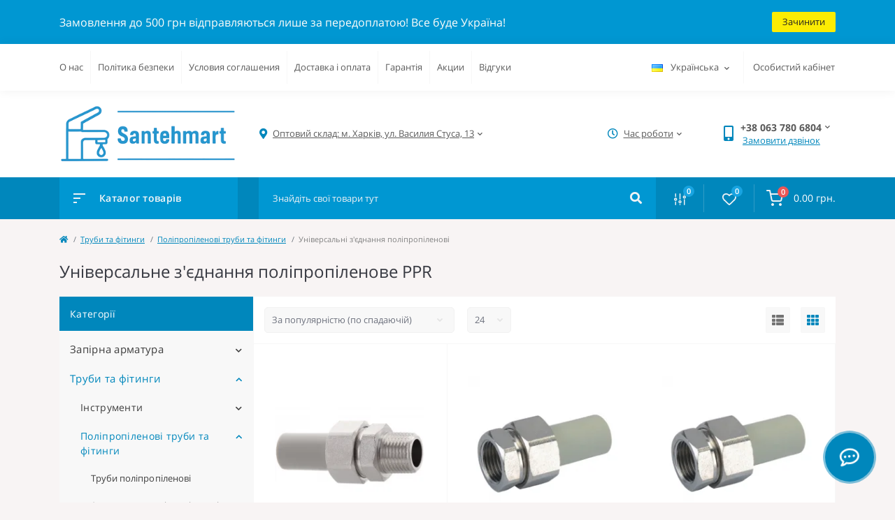

--- FILE ---
content_type: text/html; charset=utf-8
request_url: https://santehmart.com.ua/uk/truby-i-fitingi/polipropilenovye-truby-i-fitingi/universalnye-soedineniya-polipropilenovye
body_size: 45800
content:
<!DOCTYPE html>
<!--[if IE]><![endif]-->
<!--[if IE 8 ]><html dir="ltr" lang="uk" class="ie8"><![endif]-->
<!--[if IE 9 ]><html dir="ltr" lang="uk" class="ie9"><![endif]-->
<!--[if (gt IE 9)|!(IE)]><!-->
<html dir="ltr" lang="uk">
<!--<![endif]-->
<head>
<meta charset="UTF-8" />
<meta name="viewport" content="width=device-width, initial-scale=1, user-scalable=0">
<meta http-equiv="X-UA-Compatible" content="IE=edge">

            
            			
<title>Універсальне з'єднання ППР, купити PPR з'єднання в Україні: ціна оптом та в роздріб | Santehmart</title>

<meta property="og:title" content="Універсальне з'єднання ППР, купити PPR з'єднання в Україні: ціна оптом та в роздріб | Santehmart" />
<meta property="og:description" content="Купити Універсальні з'єднання поліпропіленові оптом та у роздріб ➤ Тільки офіційна сантехніка ✔️ Швидка доставка по Україні ✔️ Гарантія від виробника ✔️ Зручна оплата ➤ Замов зараз в інтернет-магазині Santehmart" />
<meta property="og:site_name" content="Интернет магазин сантехники Santehmart" />
<meta property="og:url" content="https://santehmart.com.ua/uk/truby-i-fitingi/polipropilenovye-truby-i-fitingi/universalnye-soedineniya-polipropilenovye" />
<meta property="og:image" content="https://santehmart.com.ua/image/catalog/Categorii/universalnye-soedineniya-polipropilenovye.jpg" />
<meta property="og:image:type" content="image/jpeg" />
<meta property="og:image:width" content="461" />
<meta property="og:image:height" content="229" />
<meta property="og:image:alt" content="Універсальне з'єднання поліпропіленове PPR" />
<meta property="og:type" content="website" />
			
<base href="https://santehmart.com.ua/" />
<meta name="description" content="Купити Універсальні з'єднання поліпропіленові оптом та у роздріб ➤ Тільки офіційна сантехніка ✔️ Швидка доставка по Україні ✔️ Гарантія від виробника ✔️ Зручна оплата ➤ Замов зараз в інтернет-магазині Santehmart" />
<link rel="preload" href="catalog/view/theme/oct_feelmart/stylesheet/fonts/mem8YaGs126MiZpBA-UFVZ0bf8pkAg.woff2" as="font" type="font/woff2" crossorigin>
<link rel="preload" href="catalog/view/theme/oct_feelmart/stylesheet/fonts/mem5YaGs126MiZpBA-UNirkOUuhpKKSTjw.woff2" as="font" type="font/woff2" crossorigin>
<link rel="preload" href="catalog/view/theme/oct_feelmart/stylesheet/fonts/mem5YaGs126MiZpBA-UN7rgOUuhpKKSTjw.woff2" as="font" type="font/woff2" crossorigin>
<link rel="preload" href="catalog/view/theme/oct_feelmart/stylesheet/fonts/mem5YaGs126MiZpBA-UNirkOVuhpKKSTj5PW.woff2" as="font" type="font/woff2" crossorigin>
<link rel="preload" href="catalog/view/theme/oct_feelmart/stylesheet/fonts/mem5YaGs126MiZpBA-UN7rgOVuhpKKSTj5PW.woff2" as="font" type="font/woff2" crossorigin>
<link rel="preload" href="catalog/view/theme/oct_feelmart/stylesheet/fonts/mem8YaGs126MiZpBA-UFUZ0bf8pkAp6a.woff2" as="font" type="font/woff2" crossorigin>
<link rel="preload" href="catalog/view/theme/oct_feelmart/webfonts/fa-regular-400.woff2" as="font" type="font/woff2" crossorigin>
<link rel="preload" href="catalog/view/theme/oct_feelmart/webfonts/fa-solid-900.woff2" as="font" type="font/woff2" crossorigin>
<link rel="preload" href="catalog/view/theme/oct_feelmart/webfonts/fa-brands-400.woff2" as="font" type="font/woff2" crossorigin>
<link href="min/cache/9c9a061ea7adc0d9b5fc10e7ea4d55a0.css?v=1.6.7" rel="stylesheet" media="screen" />
<script src="min/cache/ef415c7b6cfa495a6c89ef9535a19606.js?v=1.6.7"></script>
<link href="https://santehmart.com.ua/uk/truby-i-fitingi/polipropilenovye-truby-i-fitingi/universalnye-soedineniya-polipropilenovye" rel="canonical" />
<link href="https://santehmart.com.ua/image/catalog/logoS.png" rel="icon" />
<!-- Google Tag Manager -->
<script>(function(w,d,s,l,i){w[l]=w[l]||[];w[l].push({'gtm.start':
new Date().getTime(),event:'gtm.js'});var f=d.getElementsByTagName(s)[0],
j=d.createElement(s),dl=l!='dataLayer'?'&l='+l:'';j.async=true;j.src=
'https://www.googletagmanager.com/gtm.js?id='+i+dl;f.parentNode.insertBefore(j,f);
})(window,document,'script','dataLayer','GTM-WTQKDPM');</script>
<!-- End Google Tag Manager -->

<style>
			#oct-infobar {background:rgb(0, 151, 210);}
			.oct-infobar-text {color:rgb(253, 253, 250);}
			.oct-infobar-text a {color:rgb(252, 236, 3);}
			#oct-infobar-btn {background:rgb(252, 236, 3);color:rgb(36, 34, 34);}
			#oct-infobar-btn:hover {background:rgb(255, 255, 255);color:rgb(32, 35, 52);}
			</style>
<link rel="alternate" hreflang="ru-ua" href="https://santehmart.com.ua/truby-i-fitingi/polipropilenovye-truby-i-fitingi/universalnye-soedineniya-polipropilenovye" />

<link rel="alternate" hreflang="uk-ua" href="https://santehmart.com.ua/uk/truby-i-fitingi/polipropilenovye-truby-i-fitingi/universalnye-soedineniya-polipropilenovye" />

<link rel="alternate" hreflang="x-default" href="https://santehmart.com.ua/uk/truby-i-fitingi/polipropilenovye-truby-i-fitingi/universalnye-soedineniya-polipropilenovye" />
</head>
<body class="padding-top">
<!-- Google Tag Manager (noscript) -->
<noscript><iframe src="https://www.googletagmanager.com/ns.html?id=GTM-WTQKDPM"
height="0" width="0" style="display:none;visibility:hidden"></iframe></noscript>
<!-- End Google Tag Manager (noscript)-->

<div id="fm_sidebar_overlay"></div>
<div id="fm_sidebar">
    <div class="fm_sidebar-title d-flex alig-items-center justify-content-between">
            <span class="fm_sidebar-title-close"></span>
    </div>
    <div id="fm_sidebar_content" class="fm_sidebar-content"></div>
</div>
<nav id="fm_mobile_nav" class="d-lg-none fixed-top">
    <button type="button" id="fm_mobile_menu_button" onclick="fmSidebar('Меню', 'menu');" class="fm_mobile_nav-item fm_mobile_sidebar_toggle"></button>
    <button type="button" id="fm_mobile_user_button" onclick="fmSidebar('Авторизація', 'login');" class="fm_mobile_nav-item fm_mobile_sidebar_toggle"></button>
        <button onclick="location.href='https://santehmart.com.ua/uk/index.php?route=product/compare';" type="button" id="fm_mobile_compare_button" class="fm_mobile_nav-item"><span class="fm-menu-buttons-index fm-menu-compare-index">0</span></button>
    <button onclick="location.href='https://santehmart.com.ua/uk/index.php?route=account/wishlist';" type="button" id="fm_mobile_wishlist_button" class="fm_mobile_nav-item"><span class="fm-menu-buttons-index fm-menu-wishlist-index">0</span></button>
        <button type="button" id="fm_mobile_cart_button" onclick="fmSidebar('Кошик', 'cart');" class="fm_mobile_nav-item fm_mobile_sidebar_toggle"><span class="fm-menu-buttons-index fm-menu-cart-index">0</span></button>
    </nav>
<nav id="top" class="top d-none d-lg-block">
	<div class="container d-flex justify-content-between">
	  			<ul class="info-list list-unstyled d-flex">
						<li class="info-item"><a href="/uk/o-nas" class="info-link">О нас</a></li>
						<li class="info-item"><a href="/uk/politika-bezopasnosti" class="info-link">Політика безпеки</a></li>
						<li class="info-item"><a href="/uk/usloviya-soglasheniya" class="info-link">Условия соглашения</a></li>
						<li class="info-item"><a href="/uk/dostavka" class="info-link">Доставка і оплата</a></li>
						<li class="info-item"><a href="/uk/warranty" class="info-link">Гарантія</a></li>
						<li class="info-item"><a href="/uk/specials" class="info-link">Акции</a></li>
						<li class="info-item"><a href="uk/store_reviews" class="info-link">Відгуки</a></li>
					</ul>
				<div id="top-links" class="nav d-flex">
			
<div id="language" class="language fm_mobile_menu_info-item">

<div class="fm_mobile_menu_info-title d-lg-none">Українська</div>

<div id="form-language">

<div class="btn-group h-100">
<button class="btn btn-lang btn-link dropdown-toggle" data-toggle="dropdown" aria-haspopup="true" aria-expanded="false">
    
 <img src="catalog/language/uk-ua/uk-ua.png" alt="UKR" title="UKR" class="lang">
 <span>Українська</span>
 <i class="fas fa-chevron-down"></i>
  </button>

<div class="dropdown-menu dropdown-menu-right nav-dropdown-menu">
 <button class="btn btn-block language-select" onclick="window.location = 'https://santehmart.com.ua/truby-i-fitingi/polipropilenovye-truby-i-fitingi/universalnye-soedineniya-polipropilenovye'"><img src="catalog/language/ru-ru/ru-ru.png" alt="RUS" title="RUS" /> RUS</button>
  <button class="btn btn-block language-select active-item" onclick="window.location = 'https://santehmart.com.ua/uk/truby-i-fitingi/polipropilenovye-truby-i-fitingi/universalnye-soedineniya-polipropilenovye'"><img src="catalog/language/uk-ua/uk-ua.png" alt="UKR" title="UKR" /> UKR</button>
 </div>

</div>

 
 
</div>
</div>


			 
			<div class="dropdown" id="fm-account-dropdown">
								<a href="javascript:;" onclick="octPopupLogin();" title="Особистий кабінет" class="btn btn-user btn-link btn-block h-100 d-flex align-items-center" role="button" aria-haspopup="true">Особистий кабінет</a>
					        </div>
		</div>
	</div>
</nav>
<header>
  <div class="container">
    <div class="row align-items-center">
		    	<div id="logo" class="col-6 col-md-2 col-lg-3 col-xl-3">
						<div class="fm-logo">
			<a href="https://santehmart.com.ua/uk/">
				<img src="https://santehmart.com.ua/image/catalog/Santehmart_logo.png" title="Интернет магазин сантехники Santehmart" alt="Интернет магазин сантехники Santehmart" class="img-fluid" />
			</a>
			</div>
					</div>
						<div class="d-none d-md-flex col-md-7 col-lg-6 col-xl-5 fm-header-address">
	        <div class="header-dropdown-box">
				<a class="header-dropdown-toggle btn btn-header btn-link d-flex align-items-center h-100" href="javascript:;" role="button"><i class="fas fa-map-marker-alt"></i> <span>Оптовий склад: м. Харків, ул. Василия Стуса, 13</span> <i class="fas fa-chevron-down"></i></a>
				<div class="header-dropdown text-center">
					<div class="header-dropdown-inner fm-header-address-dropdown-inner">
						<div class="header-dropdown-title">Наша адреса:</div>
					    <div class="header-dropdown-address">Оптовий склад: м. Харків, ул. Василия Стуса, 13</div>
					    					    <div class="header-dropdown-map">
					    	<div id="oct-contact-map" class="not_in"></div>
					    </div>
					    <script>
					    	$('.header-dropdown-toggle').on('mouseenter mouseleave', function() {
						    	octShowMap('<iframe src="https://www.google.com/maps/embed?pb=!1m18!1m12!1m3!1d641.0332884439026!2d36.325066083875434!3d50.00885944074601!2m3!1f0!2f0!3f0!3m2!1i1024!2i768!4f13.1!3m3!1m2!1s0x412709e32267dcef%3A0x787f638b315ec976!2z0YPQuy4g0JLQsNGB0LjQu9C40Y8g0KHRgtGD0YHQsCwgMTMsINCl0LDRgNGM0LrQvtCyLCDQpdCw0YDRjNC60L7QstGB0LrQsNGPINC-0LHQu9Cw0YHRgtGMLCA2MTAwMA!5e0!3m2!1sru!2sua!4v1631446404924!5m2!1sru!2sua" width="600" height="450" style="border:0;" allowfullscreen="" loading="lazy"></iframe>');
							});
					    </script>
					    				    </div>
				</div>
			</div>
		</div>
						<div class="fm-header-shedule d-none col-xl-2 d-xl-flex justify-content-center">
          <div class="header-dropdown-box">
            <a class="header-dropdown-toggle btn btn-header btn-link d-flex align-items-center h-100" href="javascript:;" role="button">
              <i class="far fa-clock"></i>
              <span>Час роботи</span>
              <i class="fas fa-chevron-down"></i>
            </a>
            <div class="header-dropdown header-dropdown-shedule text-center">
              <div class="header-dropdown-inner">
                <div class="header-dropdown-title header-dropdown-title-bold">Час роботи магазину:</div>
                <ul class="list-unstyled">
                						<li>Замовлення через сайт приймаються - цілодобово</li>
										<li>Менеджер - щодня з 8:00 до 18:00</li>
					                </ul>
              </div>
            </div>
          </div>
        </div>
						<div class="col-6 col-md-3 col-xl-2 d-flex fm-header-phones">
          <div class="fm-phone-box d-flex align-items-center">
            <div class="fm-phone-img">
              <i class="fas fa-mobile-alt"></i>
            </div>
            <div class="fm-phone-content text-right">
                          <div class="header-dropdown-box btn-link dropdown-toggle d-flex align-items-center">
                +38 063 780 6804
                <i class="fas fa-chevron-down"></i>
	            <div class="header-dropdown text-center">
	                <div class="header-dropdown-inner">
	                  <div class="header-dropdown-title header-dropdown-title-bold">Наші телефони:</div>
	                  <ul class="list-unstyled">
	                    						<li><a href="tel:+380637806804" class="phoneclick">+38 063 780 6804</a></li>
												<li><a href="tel:+380677806804" class="phoneclick">+38 067 780 6804</a></li>
							                  </ul>
	                </div>
	            </div>
              </div>
              
						<a href="javascript:;" class="fm-phone-link" onclick="octPopupCallPhone()">Замовити дзвінок</a>
						
            </div>
          </div>
        </div>
            </div>
  </div>
</header>
<div class="menu-row sticky-top">
	<div class="container">
		<div class="row">
			<div id="oct-menu-box" class="col-lg-3">
	<div class="fm-menu d-flex align-items-center">
        <div class="fm-menu-burg">
          <span class="fm-menu-burg-top"></span>
          <span class="fm-menu-burg-middle"></span>
          <span class="fm-menu-burg-bottom"></span>
        </div>
        <span id="fm-menu-header" class="fm-menu-header">Каталог товарів</span>
    </div>
	<nav id="oct-menu-dropdown-menu">
		<ul id="oct-menu-ul" class="oct-menu-ul oct-menu-parent-ul list-unstyled">
																		<li class="oct-menu-li">
					<div class="d-flex align-items-center justify-content-between">
						<a href="https://santehmart.com.ua/uk/zapornaya-armatura" class="oct-menu-a"><span class="oct-menu-item-name">Запірна арматура</span></a><span class="oct-menu-toggle"><i class="fas fa-chevron-right"></i></span>					</div>
					<div class="oct-menu-child-ul">
						<div class="oct-menu-back"><i class="fas fa-long-arrow-alt-left"></i> Запірна арматура</div>
						<ul class="oct-menu-ul list-unstyled">
														<li class="oct-menu-li">
								<div class="d-flex align-items-center justify-content-between">
									<a href="https://santehmart.com.ua/uk/zapornaya-armatura/kolektor-dlya-vodi"><span class="oct-menu-item-name">Колектор для води</span></a>								</div>
															</li>
														<li class="oct-menu-li">
								<div class="d-flex align-items-center justify-content-between">
									<a href="https://santehmart.com.ua/uk/zapornaya-armatura/kran-radiatornyj"><span class="oct-menu-item-name">Крани радіаторні</span></a>								</div>
															</li>
														<li class="oct-menu-li">
								<div class="d-flex align-items-center justify-content-between">
									<a href="https://santehmart.com.ua/uk/zapornaya-armatura/kran-sharovyj"><span class="oct-menu-item-name">Кран кульовий</span></a><span class="oct-childmenu-toggle"><i class="fas fa-chevron-right"></i></span>								</div>
																<div class="oct-menu-child-ul oct-menu-third-child-ul">
									<div class="oct-childmenu-back"><i class="fas fa-long-arrow-alt-left"></i> Кран кульовий</div>
									<ul class="oct-menu-ul list-unstyled">
																				<li class="oct-menu-li">
																						<a href="https://santehmart.com.ua/uk/zapornaya-armatura/kran-sharovyj/kran-sharovyj-muftovyj"><span class="oct-menu-item-name">Кран кульовий муфтовий</span></a>
																					</li>
																				<li class="oct-menu-li">
																						<a href="https://santehmart.com.ua/uk/zapornaya-armatura/kran-sharovyj/kran-sharovoj-trekhkhodovoj"><span class="oct-menu-item-name">Кран кульовий триходовий</span></a>
																					</li>
																				<li class="oct-menu-li">
																						<a href="https://santehmart.com.ua/uk/zapornaya-armatura/kran-sharovyj/kran-sharovyj-s-amerikankoj"><span class="oct-menu-item-name">Кран кульовий з американкою</span></a>
																					</li>
																				<li class="oct-menu-li">
																						<a href="https://santehmart.com.ua/uk/zapornaya-armatura/kran-sharovyj/kran-polivochnyj"><span class="oct-menu-item-name">Кран поливальний</span></a>
																					</li>
																				<li class="oct-menu-li">
																						<a href="https://santehmart.com.ua/uk/zapornaya-armatura/kran-sharovyj/kran-s-nakidnoj-gajkoj"><span class="oct-menu-item-name">Кран із накидною гайкою</span></a>
																					</li>
																				<li class="oct-menu-li">
																						<a href="https://santehmart.com.ua/uk/zapornaya-armatura/kran-sharovyj/kran-zimnij"><span class="oct-menu-item-name">Кран зимовий</span></a>
																					</li>
																													</ul>
								</div>
															</li>
														<li class="oct-menu-li">
								<div class="d-flex align-items-center justify-content-between">
									<a href="https://santehmart.com.ua/uk/zapornaya-armatura/pribornyj-kran"><span class="oct-menu-item-name">Приладовий кран</span></a>								</div>
															</li>
														<li class="oct-menu-li">
								<div class="d-flex align-items-center justify-content-between">
									<a href="https://santehmart.com.ua/uk/zapornaya-armatura/filtry-dlya-trub"><span class="oct-menu-item-name">Фільтри для труб</span></a><span class="oct-childmenu-toggle"><i class="fas fa-chevron-right"></i></span>								</div>
																<div class="oct-menu-child-ul oct-menu-third-child-ul">
									<div class="oct-childmenu-back"><i class="fas fa-long-arrow-alt-left"></i> Фільтри для труб</div>
									<ul class="oct-menu-ul list-unstyled">
																				<li class="oct-menu-li">
																						<a href="https://santehmart.com.ua/uk/zapornaya-armatura/filtry-dlya-trub/filtr-s-magnitom"><span class="oct-menu-item-name">Фільтр із магнітом</span></a>
																					</li>
																				<li class="oct-menu-li">
																						<a href="https://santehmart.com.ua/uk/zapornaya-armatura/filtry-dlya-trub/filtr-gruboj-ochistki"><span class="oct-menu-item-name">Фільтр грубої очистки</span></a>
																					</li>
																				<li class="oct-menu-li">
																						<a href="https://santehmart.com.ua/uk/zapornaya-armatura/filtry-dlya-trub/filtr-tonkoj-ochistki"><span class="oct-menu-item-name">Фільтр тонкого очищення</span></a>
																					</li>
																													</ul>
								</div>
															</li>
														<li class="oct-menu-li">
								<div class="d-flex align-items-center justify-content-between">
									<a href="https://santehmart.com.ua/uk/zapornaya-armatura/obratnyj-klapan"><span class="oct-menu-item-name">Зворотній клапан</span></a>								</div>
															</li>
														<li class="oct-menu-li">
								<div class="d-flex align-items-center justify-content-between">
									<a href="https://santehmart.com.ua/uk/zapornaya-armatura/kran-pod-manometr"><span class="oct-menu-item-name">Кран під манометр</span></a>								</div>
															</li>
														<li class="oct-menu-li">
								<div class="d-flex align-items-center justify-content-between">
									<a href="https://santehmart.com.ua/uk/zapornaya-armatura/zadvizhki"><span class="oct-menu-item-name">Засувки</span></a>								</div>
															</li>
														<li class="oct-menu-li">
								<div class="d-flex align-items-center justify-content-between">
									<a href="https://santehmart.com.ua/uk/zapornaya-armatura/reduktor-davleniya-vody"><span class="oct-menu-item-name">Редуктор тиску води</span></a>								</div>
															</li>
																				</ul>
					</div>
				</li>
												<li class="oct-menu-li">
					<div class="d-flex align-items-center justify-content-between">
						<a href="https://santehmart.com.ua/uk/truby-i-fitingi" class="oct-menu-a"><span class="oct-menu-item-name">Труби та фітинги</span></a><span class="oct-menu-toggle"><i class="fas fa-chevron-right"></i></span>					</div>
					<div class="oct-menu-child-ul">
						<div class="oct-menu-back"><i class="fas fa-long-arrow-alt-left"></i> Труби та фітинги</div>
						<ul class="oct-menu-ul list-unstyled">
														<li class="oct-menu-li">
								<div class="d-flex align-items-center justify-content-between">
									<a href="https://santehmart.com.ua/uk/truby-i-fitingi/instrumenty"><span class="oct-menu-item-name">Інструменти</span></a><span class="oct-childmenu-toggle"><i class="fas fa-chevron-right"></i></span>								</div>
																<div class="oct-menu-child-ul oct-menu-third-child-ul">
									<div class="oct-childmenu-back"><i class="fas fa-long-arrow-alt-left"></i> Інструменти</div>
									<ul class="oct-menu-ul list-unstyled">
																				<li class="oct-menu-li">
																						<a href="https://santehmart.com.ua/uk/truby-i-fitingi/instrumenty/nozhnicy-dlya-trub"><span class="oct-menu-item-name">Ножиці для труб</span></a>
																					</li>
																				<li class="oct-menu-li">
																						<a href="https://santehmart.com.ua/uk/truby-i-fitingi/instrumenty/payalniki-i-nasadki-dlya-trub"><span class="oct-menu-item-name">Паяльники та насадки для труб</span></a>
																					</li>
																													</ul>
								</div>
															</li>
														<li class="oct-menu-li">
								<div class="d-flex align-items-center justify-content-between">
									<a href="https://santehmart.com.ua/uk/truby-i-fitingi/polipropilenovye-truby-i-fitingi"><span class="oct-menu-item-name">Поліпропіленові труби та фітинги</span></a><span class="oct-childmenu-toggle"><i class="fas fa-chevron-right"></i></span>								</div>
																<div class="oct-menu-child-ul oct-menu-third-child-ul">
									<div class="oct-childmenu-back"><i class="fas fa-long-arrow-alt-left"></i> Поліпропіленові труби та фітинги</div>
									<ul class="oct-menu-ul list-unstyled">
																				<li class="oct-menu-li">
																						<a href="https://santehmart.com.ua/uk/truby-i-fitingi/polipropilenovye-truby-i-fitingi/truby-polipropilenovye"><span class="oct-menu-item-name">Труби поліпропіленові</span></a>
																					</li>
																				<li class="oct-menu-li">
																						<a href="https://santehmart.com.ua/uk/truby-i-fitingi/polipropilenovye-truby-i-fitingi/amerikanki-polipropilenovye"><span class="oct-menu-item-name">Американки поліпропіленові</span></a>
																					</li>
																				<li class="oct-menu-li">
																						<a href="https://santehmart.com.ua/uk/truby-i-fitingi/polipropilenovye-truby-i-fitingi/ugol-polipropilenovyj"><span class="oct-menu-item-name">Кут поліпропіленовий</span></a>
																					</li>
																				<li class="oct-menu-li">
																						<a href="https://santehmart.com.ua/uk/truby-i-fitingi/polipropilenovye-truby-i-fitingi/mufty-polipropilenovye"><span class="oct-menu-item-name">Муфти поліпропіленові</span></a>
																					</li>
																				<li class="oct-menu-li">
																						<a href="https://santehmart.com.ua/uk/truby-i-fitingi/polipropilenovye-truby-i-fitingi/trojniki-polipropilenovye"><span class="oct-menu-item-name">Трійники поліпропіленові</span></a>
																					</li>
																				<li class="oct-menu-li">
																						<a href="https://santehmart.com.ua/uk/truby-i-fitingi/polipropilenovye-truby-i-fitingi/planki-polipropilenovye"><span class="oct-menu-item-name">Планки поліпропіленові</span></a>
																					</li>
																				<li class="oct-menu-li">
																						<a href="https://santehmart.com.ua/uk/truby-i-fitingi/polipropilenovye-truby-i-fitingi/krany-polipropilenovye"><span class="oct-menu-item-name">Крани поліпропіленові</span></a>
																					</li>
																				<li class="oct-menu-li">
																						<a href="https://santehmart.com.ua/uk/truby-i-fitingi/polipropilenovye-truby-i-fitingi/krestoviny-polipropilenovye"><span class="oct-menu-item-name">Хрестовини поліпропіленові</span></a>
																					</li>
																				<li class="oct-menu-li">
																						<a href="https://santehmart.com.ua/uk/truby-i-fitingi/polipropilenovye-truby-i-fitingi/obvody-polipropilenovye"><span class="oct-menu-item-name">Обводи поліпропіленові</span></a>
																					</li>
																				<li class="oct-menu-li">
																						<a href="https://santehmart.com.ua/uk/truby-i-fitingi/polipropilenovye-truby-i-fitingi/filtra-polipropilenovye"><span class="oct-menu-item-name">Фільтри поліпропіленові</span></a>
																					</li>
																				<li class="oct-menu-li">
																						<a href="https://santehmart.com.ua/uk/truby-i-fitingi/polipropilenovye-truby-i-fitingi/kollektory-polipropilenovye"><span class="oct-menu-item-name">Колектори поліпропіленові</span></a>
																					</li>
																				<li class="oct-menu-li">
																						<a href="https://santehmart.com.ua/uk/truby-i-fitingi/polipropilenovye-truby-i-fitingi/zaglushki-polipropilenovye"><span class="oct-menu-item-name">Заглушки поліпропіленові</span></a>
																					</li>
																				<li class="oct-menu-li">
																						<a href="https://santehmart.com.ua/uk/truby-i-fitingi/polipropilenovye-truby-i-fitingi/obratnyj-klapan-polipropilenovyj"><span class="oct-menu-item-name">Зворотний клапан поліпропіленовий</span></a>
																					</li>
																				<li class="oct-menu-li">
																						<a href="https://santehmart.com.ua/uk/truby-i-fitingi/polipropilenovye-truby-i-fitingi/flanec-polipropilenovij"><span class="oct-menu-item-name">Фланець поліпропіленовий</span></a>
																					</li>
																				<li class="oct-menu-li">
																						<a href="https://santehmart.com.ua/uk/truby-i-fitingi/polipropilenovye-truby-i-fitingi/vvarnoe-sedlo-polipropilenovoe"><span class="oct-menu-item-name">Вварне сідло поліпропіленове</span></a>
																					</li>
																				<li class="oct-menu-li">
																						<a href="https://santehmart.com.ua/uk/truby-i-fitingi/polipropilenovye-truby-i-fitingi/universalnye-soedineniya-polipropilenovye"><span class="oct-menu-item-name">Універсальні з'єднання поліпропіленові</span></a>
																					</li>
																				<li class="oct-menu-li">
																						<a href="https://santehmart.com.ua/uk/truby-i-fitingi/polipropilenovye-truby-i-fitingi/krepezhi-i-khomuty-polipropilenovye"><span class="oct-menu-item-name">Кріплення та хомути поліпропіленові</span></a>
																					</li>
																													</ul>
								</div>
															</li>
														<li class="oct-menu-li">
								<div class="d-flex align-items-center justify-content-between">
									<a href="https://santehmart.com.ua/uk/truby-i-fitingi/metalloplastikovye-truby-i-fitingi"><span class="oct-menu-item-name">Металопластикові труби та фітинги</span></a><span class="oct-childmenu-toggle"><i class="fas fa-chevron-right"></i></span>								</div>
																<div class="oct-menu-child-ul oct-menu-third-child-ul">
									<div class="oct-childmenu-back"><i class="fas fa-long-arrow-alt-left"></i> Металопластикові труби та фітинги</div>
									<ul class="oct-menu-ul list-unstyled">
																				<li class="oct-menu-li">
																						<a href="https://santehmart.com.ua/uk/truby-i-fitingi/metalloplastikovye-truby-i-fitingi/truby-metalloplastikovye"><span class="oct-menu-item-name">Труба металопластикова</span></a>
																					</li>
																				<li class="oct-menu-li">
																						<a href="https://santehmart.com.ua/uk/truby-i-fitingi/metalloplastikovye-truby-i-fitingi/metalloplastikovaya-mufta"><span class="oct-menu-item-name">Муфта металопластикова</span></a>
																					</li>
																				<li class="oct-menu-li">
																						<a href="https://santehmart.com.ua/uk/truby-i-fitingi/metalloplastikovye-truby-i-fitingi/metalloplastikovyj-ugolok"><span class="oct-menu-item-name">Кутник металопластиковий</span></a>
																					</li>
																				<li class="oct-menu-li">
																						<a href="https://santehmart.com.ua/uk/truby-i-fitingi/metalloplastikovye-truby-i-fitingi/metalloplastikovyj-trojnik"><span class="oct-menu-item-name">Трійник металопластиковий</span></a>
																					</li>
																				<li class="oct-menu-li">
																						<a href="https://santehmart.com.ua/uk/truby-i-fitingi/metalloplastikovye-truby-i-fitingi/metalloplastikovyj-kran"><span class="oct-menu-item-name">Кран кульовий металопластиковий</span></a>
																					</li>
																				<li class="oct-menu-li">
																						<a href="https://santehmart.com.ua/uk/truby-i-fitingi/metalloplastikovye-truby-i-fitingi/metalloplastikovaya-planka"><span class="oct-menu-item-name">Планка металопластикова</span></a>
																					</li>
																				<li class="oct-menu-li">
																						<a href="https://santehmart.com.ua/uk/truby-i-fitingi/metalloplastikovye-truby-i-fitingi/metalloplastikovaya-krestovina"><span class="oct-menu-item-name">Хрестовина металопластикова</span></a>
																					</li>
																													</ul>
								</div>
															</li>
														<li class="oct-menu-li">
								<div class="d-flex align-items-center justify-content-between">
									<a href="https://santehmart.com.ua/uk/truby-i-fitingi/latunnyj-fiting"><span class="oct-menu-item-name">Латунний фітінг</span></a><span class="oct-childmenu-toggle"><i class="fas fa-chevron-right"></i></span>								</div>
																<div class="oct-menu-child-ul oct-menu-third-child-ul">
									<div class="oct-childmenu-back"><i class="fas fa-long-arrow-alt-left"></i> Латунний фітінг</div>
									<ul class="oct-menu-ul list-unstyled">
																				<li class="oct-menu-li">
																						<a href="https://santehmart.com.ua/uk/truby-i-fitingi/latunnyj-fiting/latunnyj-ventil"><span class="oct-menu-item-name">Вентиль латунний</span></a>
																					</li>
																				<li class="oct-menu-li">
																						<a href="https://santehmart.com.ua/uk/truby-i-fitingi/latunnyj-fiting/latunnaya-vrezka"><span class="oct-menu-item-name">Врізання латунна</span></a>
																					</li>
																				<li class="oct-menu-li">
																						<a href="https://santehmart.com.ua/uk/truby-i-fitingi/latunnyj-fiting/latunnaya-gajka"><span class="oct-menu-item-name">Гайка латунна</span></a>
																					</li>
																				<li class="oct-menu-li">
																						<a href="https://santehmart.com.ua/uk/truby-i-fitingi/latunnyj-fiting/latunnaya-zaglushka"><span class="oct-menu-item-name">Заглушка латунна</span></a>
																					</li>
																				<li class="oct-menu-li">
																						<a href="https://santehmart.com.ua/uk/truby-i-fitingi/latunnyj-fiting/latunnyj-sgon"><span class="oct-menu-item-name">Згін латунний</span></a>
																					</li>
																				<li class="oct-menu-li">
																						<a href="https://santehmart.com.ua/uk/truby-i-fitingi/latunnyj-fiting/sgon-amerikanka"><span class="oct-menu-item-name">Зганяння &quot;Американка&quot;</span></a>
																					</li>
																				<li class="oct-menu-li">
																						<a href="https://santehmart.com.ua/uk/truby-i-fitingi/latunnyj-fiting/latunnyj-ugolok"><span class="oct-menu-item-name">Кутник латунний</span></a>
																					</li>
																				<li class="oct-menu-li">
																						<a href="https://santehmart.com.ua/uk/truby-i-fitingi/latunnyj-fiting/latunnaya-mufta"><span class="oct-menu-item-name">Муфта латунна</span></a>
																					</li>
																				<li class="oct-menu-li">
																						<a href="https://santehmart.com.ua/uk/truby-i-fitingi/latunnyj-fiting/latunnyj-nippel"><span class="oct-menu-item-name">Ніпель латунний</span></a>
																					</li>
																				<li class="oct-menu-li">
																						<a href="https://santehmart.com.ua/uk/truby-i-fitingi/latunnyj-fiting/latunnyj-pyaternik"><span class="oct-menu-item-name">П'ятерник латунний</span></a>
																					</li>
																				<li class="oct-menu-li">
																						<a href="https://santehmart.com.ua/uk/truby-i-fitingi/latunnyj-fiting/latunnyj-perekhod"><span class="oct-menu-item-name">Перехідник латунний</span></a>
																					</li>
																				<li class="oct-menu-li">
																						<a href="https://santehmart.com.ua/uk/truby-i-fitingi/latunnyj-fiting/latunnyj-udlinitel"><span class="oct-menu-item-name">Подовжувач латунний</span></a>
																					</li>
																				<li class="oct-menu-li">
																						<a href="https://santehmart.com.ua/uk/truby-i-fitingi/latunnyj-fiting/udlinitel-khromirovannyj"><span class="oct-menu-item-name">Подовжувач хромований</span></a>
																					</li>
																				<li class="oct-menu-li">
																						<a href="https://santehmart.com.ua/uk/truby-i-fitingi/latunnyj-fiting/latunnyj-trojnik"><span class="oct-menu-item-name">Трійник латунний</span></a>
																					</li>
																				<li class="oct-menu-li">
																						<a href="https://santehmart.com.ua/uk/truby-i-fitingi/latunnyj-fiting/latunnaya-futorka"><span class="oct-menu-item-name">Футорка латунна</span></a>
																					</li>
																				<li class="oct-menu-li">
																						<a href="https://santehmart.com.ua/uk/truby-i-fitingi/latunnyj-fiting/latunnaya-krestovina"><span class="oct-menu-item-name">Хрестовина латунна</span></a>
																					</li>
																				<li class="oct-menu-li">
																						<a href="https://santehmart.com.ua/uk/truby-i-fitingi/latunnyj-fiting/latunnyj-shtutser"><span class="oct-menu-item-name">Штуцер латунний</span></a>
																					</li>
																													</ul>
								</div>
															</li>
														<li class="oct-menu-li">
								<div class="d-flex align-items-center justify-content-between">
									<a href="https://santehmart.com.ua/uk/truby-i-fitingi/press-fitingi"><span class="oct-menu-item-name">Прес фітинги</span></a><span class="oct-childmenu-toggle"><i class="fas fa-chevron-right"></i></span>								</div>
																<div class="oct-menu-child-ul oct-menu-third-child-ul">
									<div class="oct-childmenu-back"><i class="fas fa-long-arrow-alt-left"></i> Прес фітинги</div>
									<ul class="oct-menu-ul list-unstyled">
																				<li class="oct-menu-li">
																						<a href="https://santehmart.com.ua/uk/truby-i-fitingi/press-fitingi/instrument-dlya-press-fitingov"><span class="oct-menu-item-name">Інструмент для прес фітингів</span></a>
																					</li>
																				<li class="oct-menu-li">
																						<a href="https://santehmart.com.ua/uk/truby-i-fitingi/press-fitingi/press-zaglushka"><span class="oct-menu-item-name">Прес заглушка</span></a>
																					</li>
																				<li class="oct-menu-li">
																						<a href="https://santehmart.com.ua/uk/truby-i-fitingi/press-fitingi/press-kran"><span class="oct-menu-item-name">Прес кран</span></a>
																					</li>
																				<li class="oct-menu-li">
																						<a href="https://santehmart.com.ua/uk/truby-i-fitingi/press-fitingi/press-ugolok"><span class="oct-menu-item-name">Прес куточок</span></a>
																					</li>
																				<li class="oct-menu-li">
																						<a href="https://santehmart.com.ua/uk/truby-i-fitingi/press-fitingi/press-mufta"><span class="oct-menu-item-name">Прес муфта</span></a>
																					</li>
																				<li class="oct-menu-li">
																						<a href="https://santehmart.com.ua/uk/truby-i-fitingi/press-fitingi/press-planka"><span class="oct-menu-item-name">Прес планка</span></a>
																					</li>
																				<li class="oct-menu-li">
																						<a href="https://santehmart.com.ua/uk/truby-i-fitingi/press-fitingi/press-trojnik"><span class="oct-menu-item-name">Прес трійник</span></a>
																					</li>
																													</ul>
								</div>
															</li>
														<li class="oct-menu-li">
								<div class="d-flex align-items-center justify-content-between">
									<a href="https://santehmart.com.ua/uk/truby-i-fitingi/stalnoj-fiting"><span class="oct-menu-item-name">Сталевий фітінг</span></a><span class="oct-childmenu-toggle"><i class="fas fa-chevron-right"></i></span>								</div>
																<div class="oct-menu-child-ul oct-menu-third-child-ul">
									<div class="oct-childmenu-back"><i class="fas fa-long-arrow-alt-left"></i> Сталевий фітінг</div>
									<ul class="oct-menu-ul list-unstyled">
																				<li class="oct-menu-li">
																						<a href="https://santehmart.com.ua/uk/truby-i-fitingi/stalnoj-fiting/stalnoj-bochenok"><span class="oct-menu-item-name">Барило сталеве</span></a>
																					</li>
																				<li class="oct-menu-li">
																						<a href="https://santehmart.com.ua/uk/truby-i-fitingi/stalnoj-fiting/stalnoj-otvod"><span class="oct-menu-item-name">Відведення сталеве</span></a>
																					</li>
																				<li class="oct-menu-li">
																						<a href="https://santehmart.com.ua/uk/truby-i-fitingi/stalnoj-fiting/stalnaya-gajka"><span class="oct-menu-item-name">Гайка сталева</span></a>
																					</li>
																				<li class="oct-menu-li">
																						<a href="https://santehmart.com.ua/uk/truby-i-fitingi/stalnoj-fiting/stalnoj-sgon"><span class="oct-menu-item-name">Згін сталевий</span></a>
																					</li>
																				<li class="oct-menu-li">
																						<a href="https://santehmart.com.ua/uk/truby-i-fitingi/stalnoj-fiting/stalnaya-mufta"><span class="oct-menu-item-name">Муфта сталева</span></a>
																					</li>
																													</ul>
								</div>
															</li>
														<li class="oct-menu-li">
								<div class="d-flex align-items-center justify-content-between">
									<a href="https://santehmart.com.ua/uk/truby-i-fitingi/chugunnyj-fiting"><span class="oct-menu-item-name">Чавунний фітінг</span></a><span class="oct-childmenu-toggle"><i class="fas fa-chevron-right"></i></span>								</div>
																<div class="oct-menu-child-ul oct-menu-third-child-ul">
									<div class="oct-childmenu-back"><i class="fas fa-long-arrow-alt-left"></i> Чавунний фітінг</div>
									<ul class="oct-menu-ul list-unstyled">
																				<li class="oct-menu-li">
																						<a href="https://santehmart.com.ua/uk/truby-i-fitingi/chugunnyj-fiting/chugunnyj-sgon-amerikanka"><span class="oct-menu-item-name">Американка чавунна</span></a>
																					</li>
																				<li class="oct-menu-li">
																						<a href="https://santehmart.com.ua/uk/truby-i-fitingi/chugunnyj-fiting/chugunnaya-gajka"><span class="oct-menu-item-name">Гайка чавунна</span></a>
																					</li>
																				<li class="oct-menu-li">
																						<a href="https://santehmart.com.ua/uk/truby-i-fitingi/chugunnyj-fiting/chugunnaya-zaglushka"><span class="oct-menu-item-name">Заглушка чавунна</span></a>
																					</li>
																				<li class="oct-menu-li">
																						<a href="https://santehmart.com.ua/uk/truby-i-fitingi/chugunnyj-fiting/chugunnyj-ugolok"><span class="oct-menu-item-name">Кутник чавунний</span></a>
																					</li>
																				<li class="oct-menu-li">
																						<a href="https://santehmart.com.ua/uk/truby-i-fitingi/chugunnyj-fiting/chugunnaya-mufta"><span class="oct-menu-item-name">Муфта чавунна</span></a>
																					</li>
																				<li class="oct-menu-li">
																						<a href="https://santehmart.com.ua/uk/truby-i-fitingi/chugunnyj-fiting/chugunnyj-nippel"><span class="oct-menu-item-name">Ніпель чавунний</span></a>
																					</li>
																				<li class="oct-menu-li">
																						<a href="https://santehmart.com.ua/uk/truby-i-fitingi/chugunnyj-fiting/chugunnaya-perekhod"><span class="oct-menu-item-name">Перехідник чавунний</span></a>
																					</li>
																				<li class="oct-menu-li">
																						<a href="https://santehmart.com.ua/uk/truby-i-fitingi/chugunnyj-fiting/chugunnyj-trojnik"><span class="oct-menu-item-name">Трійник чавунний</span></a>
																					</li>
																				<li class="oct-menu-li">
																						<a href="https://santehmart.com.ua/uk/truby-i-fitingi/chugunnyj-fiting/chugunnaya-futorka"><span class="oct-menu-item-name">Футорка чавунна</span></a>
																					</li>
																													</ul>
								</div>
															</li>
														<li class="oct-menu-li">
								<div class="d-flex align-items-center justify-content-between">
									<a href="https://santehmart.com.ua/uk/truby-i-fitingi/gibkaya-podvodka"><span class="oct-menu-item-name">Гнучка підводка</span></a><span class="oct-childmenu-toggle"><i class="fas fa-chevron-right"></i></span>								</div>
																<div class="oct-menu-child-ul oct-menu-third-child-ul">
									<div class="oct-childmenu-back"><i class="fas fa-long-arrow-alt-left"></i> Гнучка підводка</div>
									<ul class="oct-menu-ul list-unstyled">
																				<li class="oct-menu-li">
																						<a href="https://santehmart.com.ua/uk/truby-i-fitingi/gibkaya-podvodka/podvodka-dlya-smesitelya"><span class="oct-menu-item-name">Підводка для змішувача</span></a>
																					</li>
																				<li class="oct-menu-li">
																						<a href="https://santehmart.com.ua/uk/truby-i-fitingi/gibkaya-podvodka/shlangi-dlya-vody"><span class="oct-menu-item-name">Шланг для води</span></a>
																					</li>
																				<li class="oct-menu-li">
																						<a href="https://santehmart.com.ua/uk/truby-i-fitingi/gibkaya-podvodka/shlang-dlya-gaza"><span class="oct-menu-item-name">Шланг для газу</span></a>
																					</li>
																													</ul>
								</div>
															</li>
														<li class="oct-menu-li">
								<div class="d-flex align-items-center justify-content-between">
									<a href="https://santehmart.com.ua/uk/truby-i-fitingi/uplotniteli-rezbovykh-soedinenij"><span class="oct-menu-item-name">Ущільнювачі різьбових з'єднань</span></a>								</div>
															</li>
														<li class="oct-menu-li">
								<div class="d-flex align-items-center justify-content-between">
									<a href="https://santehmart.com.ua/uk/truby-i-fitingi/uteplitel-dlya-trub"><span class="oct-menu-item-name">Утеплювач для труб</span></a>								</div>
															</li>
														<li class="oct-menu-li">
								<div class="d-flex align-items-center justify-content-between">
									<a href="https://santehmart.com.ua/uk/truby-i-fitingi/krepezhi"><span class="oct-menu-item-name">Кріплення та хомути для труб</span></a>								</div>
															</li>
																				</ul>
					</div>
				</li>
												<li class="oct-menu-li">
					<div class="d-flex align-items-center justify-content-between">
						<a href="https://santehmart.com.ua/uk/sistemy-otopleniya" class="oct-menu-a"><span class="oct-menu-item-name">Опалення</span></a><span class="oct-menu-toggle"><i class="fas fa-chevron-right"></i></span>					</div>
					<div class="oct-menu-child-ul">
						<div class="oct-menu-back"><i class="fas fa-long-arrow-alt-left"></i> Опалення</div>
						<ul class="oct-menu-ul list-unstyled">
														<li class="oct-menu-li">
								<div class="d-flex align-items-center justify-content-between">
									<a href="https://santehmart.com.ua/uk/sistemy-otopleniya/radiatory-otopleniya"><span class="oct-menu-item-name">Радіатори опалення</span></a><span class="oct-childmenu-toggle"><i class="fas fa-chevron-right"></i></span>								</div>
																<div class="oct-menu-child-ul oct-menu-third-child-ul">
									<div class="oct-childmenu-back"><i class="fas fa-long-arrow-alt-left"></i> Радіатори опалення</div>
									<ul class="oct-menu-ul list-unstyled">
																				<li class="oct-menu-li">
																						<a href="https://santehmart.com.ua/uk/sistemy-otopleniya/radiatory-otopleniya/alyuminievye-radiatory"><span class="oct-menu-item-name">Алюмінієві радіатори</span></a>
																					</li>
																				<li class="oct-menu-li">
																						<a href="https://santehmart.com.ua/uk/sistemy-otopleniya/radiatory-otopleniya/bimetallicheskie-radiatory"><span class="oct-menu-item-name">Біметалічні радіатори</span></a>
																					</li>
																				<li class="oct-menu-li">
																						<a href="https://santehmart.com.ua/uk/sistemy-otopleniya/radiatory-otopleniya/stalnye-radiatory"><span class="oct-menu-item-name">Сталеві радіатори</span></a>
																					</li>
																													</ul>
								</div>
															</li>
														<li class="oct-menu-li">
								<div class="d-flex align-items-center justify-content-between">
									<a href="https://santehmart.com.ua/uk/sistemy-otopleniya/raspredelitelnyj-kollektor"><span class="oct-menu-item-name">Розподільний колектор</span></a><span class="oct-childmenu-toggle"><i class="fas fa-chevron-right"></i></span>								</div>
																<div class="oct-menu-child-ul oct-menu-third-child-ul">
									<div class="oct-childmenu-back"><i class="fas fa-long-arrow-alt-left"></i> Розподільний колектор</div>
									<ul class="oct-menu-ul list-unstyled">
																				<li class="oct-menu-li">
																						<a href="https://santehmart.com.ua/uk/sistemy-otopleniya/raspredelitelnyj-kollektor/kollektor-dlya-otopleniya"><span class="oct-menu-item-name">Колектор для опалення</span></a>
																					</li>
																				<li class="oct-menu-li">
																						<a href="https://santehmart.com.ua/uk/sistemy-otopleniya/raspredelitelnyj-kollektor/kollektory-dlya-teplogo-pola"><span class="oct-menu-item-name">Колектори для теплої підлоги</span></a>
																					</li>
																													</ul>
								</div>
															</li>
														<li class="oct-menu-li">
								<div class="d-flex align-items-center justify-content-between">
									<a href="https://santehmart.com.ua/uk/sistemy-otopleniya/polotencesushiteli"><span class="oct-menu-item-name">Рушникосушки</span></a><span class="oct-childmenu-toggle"><i class="fas fa-chevron-right"></i></span>								</div>
																<div class="oct-menu-child-ul oct-menu-third-child-ul">
									<div class="oct-childmenu-back"><i class="fas fa-long-arrow-alt-left"></i> Рушникосушки</div>
									<ul class="oct-menu-ul list-unstyled">
																				<li class="oct-menu-li">
																						<a href="https://santehmart.com.ua/uk/sistemy-otopleniya/polotencesushiteli/polotencesushiteli-vodyanye"><span class="oct-menu-item-name">Водяні</span></a>
																					</li>
																				<li class="oct-menu-li">
																						<a href="https://santehmart.com.ua/uk/sistemy-otopleniya/polotencesushiteli/elektricheskie-polotencesushiteli"><span class="oct-menu-item-name">Електричні</span></a>
																					</li>
																													</ul>
								</div>
															</li>
														<li class="oct-menu-li">
								<div class="d-flex align-items-center justify-content-between">
									<a href="https://santehmart.com.ua/uk/sistemy-otopleniya/teplyj-pol"><span class="oct-menu-item-name">Тепла підлога</span></a><span class="oct-childmenu-toggle"><i class="fas fa-chevron-right"></i></span>								</div>
																<div class="oct-menu-child-ul oct-menu-third-child-ul">
									<div class="oct-childmenu-back"><i class="fas fa-long-arrow-alt-left"></i> Тепла підлога</div>
									<ul class="oct-menu-ul list-unstyled">
																				<li class="oct-menu-li">
																						<a href="https://santehmart.com.ua/uk/sistemy-otopleniya/teplyj-pol/smesitelnaya-gruppa"><span class="oct-menu-item-name">Змішувальна група для теплої підлоги</span></a>
																					</li>
																				<li class="oct-menu-li">
																						<a href="https://santehmart.com.ua/uk/sistemy-otopleniya/teplyj-pol/kollektornye-shkafy"><span class="oct-menu-item-name">Колекторні шафи</span></a>
																					</li>
																				<li class="oct-menu-li">
																						<a href="https://santehmart.com.ua/uk/sistemy-otopleniya/teplyj-pol/komplektuyushie-dlya-teplogo-pola"><span class="oct-menu-item-name">Комплектуючі для теплої підлоги</span></a>
																					</li>
																				<li class="oct-menu-li">
																						<a href="https://santehmart.com.ua/uk/sistemy-otopleniya/teplyj-pol/truba-teplyj-pol"><span class="oct-menu-item-name">Труба тепла підлога</span></a>
																					</li>
																													</ul>
								</div>
															</li>
														<li class="oct-menu-li">
								<div class="d-flex align-items-center justify-content-between">
									<a href="https://santehmart.com.ua/uk/sistemy-otopleniya/komplektuyushhie-k-radiatoram-otopleniya"><span class="oct-menu-item-name">Комплектуючі для систем опалення</span></a><span class="oct-childmenu-toggle"><i class="fas fa-chevron-right"></i></span>								</div>
																<div class="oct-menu-child-ul oct-menu-third-child-ul">
									<div class="oct-childmenu-back"><i class="fas fa-long-arrow-alt-left"></i> Комплектуючі для систем опалення</div>
									<ul class="oct-menu-ul list-unstyled">
																				<li class="oct-menu-li">
																						<a href="https://santehmart.com.ua/uk/sistemy-otopleniya/komplektuyushhie-k-radiatoram-otopleniya/bak-rasshiritelnyj"><span class="oct-menu-item-name">Бак розширювальний</span></a>
																					</li>
																				<li class="oct-menu-li">
																						<a href="https://santehmart.com.ua/uk/sistemy-otopleniya/komplektuyushhie-k-radiatoram-otopleniya/gruppa-bezopasnosti"><span class="oct-menu-item-name">Групи безпеки для котла</span></a>
																					</li>
																				<li class="oct-menu-li">
																						<a href="https://santehmart.com.ua/uk/sistemy-otopleniya/komplektuyushhie-k-radiatoram-otopleniya/krany-na-batareyu"><span class="oct-menu-item-name">Краны на батарею (радіатор)</span></a>
																					</li>
																				<li class="oct-menu-li">
																						<a href="https://santehmart.com.ua/uk/sistemy-otopleniya/komplektuyushhie-k-radiatoram-otopleniya/manometry-i-termometry"><span class="oct-menu-item-name">Манометри, термометри, термоманометри</span></a>
																					</li>
																				<li class="oct-menu-li">
																						<a href="https://santehmart.com.ua/uk/sistemy-otopleniya/komplektuyushhie-k-radiatoram-otopleniya/nabor-radiatornij"><span class="oct-menu-item-name">Набори радіаторні</span></a>
																					</li>
																				<li class="oct-menu-li">
																						<a href="https://santehmart.com.ua/uk/sistemy-otopleniya/komplektuyushhie-k-radiatoram-otopleniya/vozduhootvodchik-radiatora"><span class="oct-menu-item-name">Повітровідвідник для опалення</span></a>
																					</li>
																				<li class="oct-menu-li">
																						<a href="https://santehmart.com.ua/uk/sistemy-otopleniya/komplektuyushhie-k-radiatoram-otopleniya/servoprivod"><span class="oct-menu-item-name">Сервоприводи для теплої підлоги та опалення</span></a>
																					</li>
																				<li class="oct-menu-li">
																						<a href="https://santehmart.com.ua/uk/sistemy-otopleniya/komplektuyushhie-k-radiatoram-otopleniya/termogolovka"><span class="oct-menu-item-name">Термостатичні головки</span></a>
																					</li>
																				<li class="oct-menu-li">
																						<a href="https://santehmart.com.ua/uk/sistemy-otopleniya/komplektuyushhie-k-radiatoram-otopleniya/separator-shlamu"><span class="oct-menu-item-name">Сепаратор шламу</span></a>
																					</li>
																				<li class="oct-menu-li">
																						<a href="https://santehmart.com.ua/uk/sistemy-otopleniya/komplektuyushhie-k-radiatoram-otopleniya/podpitochnyj-klapan"><span class="oct-menu-item-name">Підживлювальний та змішувальний клапан</span></a>
																					</li>
																													</ul>
								</div>
															</li>
																				</ul>
					</div>
				</li>
												<li class="oct-menu-li">
					<div class="d-flex align-items-center justify-content-between">
						<a href="https://santehmart.com.ua/uk/kanalizaciya" class="oct-menu-a"><span class="oct-menu-item-name">Каналізація</span></a><span class="oct-menu-toggle"><i class="fas fa-chevron-right"></i></span>					</div>
					<div class="oct-menu-child-ul">
						<div class="oct-menu-back"><i class="fas fa-long-arrow-alt-left"></i> Каналізація</div>
						<ul class="oct-menu-ul list-unstyled">
														<li class="oct-menu-li">
								<div class="d-flex align-items-center justify-content-between">
									<a href="https://santehmart.com.ua/uk/kanalizaciya/installyaciya"><span class="oct-menu-item-name">Інсталяція</span></a><span class="oct-childmenu-toggle"><i class="fas fa-chevron-right"></i></span>								</div>
																<div class="oct-menu-child-ul oct-menu-third-child-ul">
									<div class="oct-childmenu-back"><i class="fas fa-long-arrow-alt-left"></i> Інсталяція</div>
									<ul class="oct-menu-ul list-unstyled">
																				<li class="oct-menu-li">
																						<a href="https://santehmart.com.ua/uk/kanalizaciya/installyaciya/installyaciya-dlya-bide"><span class="oct-menu-item-name">Інсталяція для біде</span></a>
																					</li>
																				<li class="oct-menu-li">
																						<a href="https://santehmart.com.ua/uk/kanalizaciya/installyaciya/installyaciya-dlya-unitaza"><span class="oct-menu-item-name">Інсталяція для унітазу</span></a>
																					</li>
																				<li class="oct-menu-li">
																						<a href="https://santehmart.com.ua/uk/kanalizaciya/installyaciya/knopki-dlya-unitaza-i-komplektuyushie"><span class="oct-menu-item-name">Кнопки для унітазу і комплектуючі</span></a>
																					</li>
																													</ul>
								</div>
															</li>
														<li class="oct-menu-li">
								<div class="d-flex align-items-center justify-content-between">
									<a href="https://santehmart.com.ua/uk/kanalizaciya/gofry-dlya-unitaza"><span class="oct-menu-item-name">Гофри та відводи для унітазів</span></a>								</div>
															</li>
														<li class="oct-menu-li">
								<div class="d-flex align-items-center justify-content-between">
									<a href="https://santehmart.com.ua/uk/kanalizaciya/sifony-i-trapy"><span class="oct-menu-item-name">Сифони</span></a><span class="oct-childmenu-toggle"><i class="fas fa-chevron-right"></i></span>								</div>
																<div class="oct-menu-child-ul oct-menu-third-child-ul">
									<div class="oct-childmenu-back"><i class="fas fa-long-arrow-alt-left"></i> Сифони</div>
									<ul class="oct-menu-ul list-unstyled">
																				<li class="oct-menu-li">
																						<a href="https://santehmart.com.ua/uk/kanalizaciya/sifony-i-trapy/armatura-dlya-unitazov"><span class="oct-menu-item-name">Арматура для унітазів</span></a>
																					</li>
																				<li class="oct-menu-li">
																						<a href="https://santehmart.com.ua/uk/kanalizaciya/sifony-i-trapy/donnyj-klapan"><span class="oct-menu-item-name">Донний клапан</span></a>
																					</li>
																				<li class="oct-menu-li">
																						<a href="https://santehmart.com.ua/uk/kanalizaciya/sifony-i-trapy/komplektuyushie-dlya-sifonov"><span class="oct-menu-item-name">Комплектуючі для сифонів</span></a>
																					</li>
																				<li class="oct-menu-li">
																						<a href="https://santehmart.com.ua/uk/kanalizaciya/sifony-i-trapy/sifony-dlya-bide"><span class="oct-menu-item-name">Сифони для біде</span></a>
																					</li>
																				<li class="oct-menu-li">
																						<a href="https://santehmart.com.ua/uk/kanalizaciya/sifony-i-trapy/sifony-dlya-vanny"><span class="oct-menu-item-name">Сифони для ванни</span></a>
																					</li>
																				<li class="oct-menu-li">
																						<a href="https://santehmart.com.ua/uk/kanalizaciya/sifony-i-trapy/sifony-dlya-dusha"><span class="oct-menu-item-name">Сифони для душа</span></a>
																					</li>
																				<li class="oct-menu-li">
																						<a href="https://santehmart.com.ua/uk/kanalizaciya/sifony-i-trapy/sifony-dlya-kuhonnyh-moek"><span class="oct-menu-item-name">Сифони для кухонних мийок</span></a>
																					</li>
																				<li class="oct-menu-li">
																						<a href="https://santehmart.com.ua/uk/kanalizaciya/sifony-i-trapy/sifony-dlya-pissuarov"><span class="oct-menu-item-name">Сифони для пісуарів</span></a>
																					</li>
																				<li class="oct-menu-li">
																						<a href="https://santehmart.com.ua/uk/kanalizaciya/sifony-i-trapy/sifony-dlya-stiralnoj-mashiny"><span class="oct-menu-item-name">Сифони для пральної машини</span></a>
																					</li>
																				<li class="oct-menu-li">
																						<a href="https://santehmart.com.ua/uk/kanalizaciya/sifony-i-trapy/sifony-dlya-rakoviny"><span class="oct-menu-item-name">Сифони для раковини</span></a>
																					</li>
																													</ul>
								</div>
															</li>
														<li class="oct-menu-li">
								<div class="d-flex align-items-center justify-content-between">
									<a href="https://santehmart.com.ua/uk/kanalizaciya/trap-dlya-dusha"><span class="oct-menu-item-name">Трапи</span></a>								</div>
															</li>
														<li class="oct-menu-li">
								<div class="d-flex align-items-center justify-content-between">
									<a href="https://santehmart.com.ua/uk/kanalizaciya/truba-dlya-kanalizatsii"><span class="oct-menu-item-name">Труба для каналізації</span></a>								</div>
															</li>
														<li class="oct-menu-li">
								<div class="d-flex align-items-center justify-content-between">
									<a href="https://santehmart.com.ua/uk/kanalizaciya/koleno-dlya-kanalizatsii"><span class="oct-menu-item-name">Коліно для каналізації</span></a>								</div>
															</li>
														<li class="oct-menu-li">
								<div class="d-flex align-items-center justify-content-between">
									<a href="https://santehmart.com.ua/uk/kanalizaciya/trojnik-dlya-kanalizatsii"><span class="oct-menu-item-name">Трійник для каналізації</span></a>								</div>
															</li>
														<li class="oct-menu-li">
								<div class="d-flex align-items-center justify-content-between">
									<a href="https://santehmart.com.ua/uk/kanalizaciya/krestovina-dlya-kanalizatsii"><span class="oct-menu-item-name">Хрестовина для каналізації</span></a>								</div>
															</li>
														<li class="oct-menu-li">
								<div class="d-flex align-items-center justify-content-between">
									<a href="https://santehmart.com.ua/uk/kanalizaciya/reviziya-dlya-kanalizatsii"><span class="oct-menu-item-name">Ревізія для каналізації</span></a>								</div>
															</li>
														<li class="oct-menu-li">
								<div class="d-flex align-items-center justify-content-between">
									<a href="https://santehmart.com.ua/uk/kanalizaciya/reduktsiya-dlya-kanalizatsii"><span class="oct-menu-item-name">Редукція для каналізації</span></a>								</div>
															</li>
														<li class="oct-menu-li">
								<div class="d-flex align-items-center justify-content-between">
									<a href="https://santehmart.com.ua/uk/kanalizaciya/perekhodnik-dlya-kanalizatsii"><span class="oct-menu-item-name">Перехідник для каналізації</span></a>								</div>
															</li>
														<li class="oct-menu-li">
								<div class="d-flex align-items-center justify-content-between">
									<a href="https://santehmart.com.ua/uk/kanalizaciya/mufta-dlya-kanalizatsii"><span class="oct-menu-item-name">Муфта для каналізації</span></a>								</div>
															</li>
														<li class="oct-menu-li">
								<div class="d-flex align-items-center justify-content-between">
									<a href="https://santehmart.com.ua/uk/kanalizaciya/patrubok-dlya-kanalizatsii"><span class="oct-menu-item-name">Патрубок для каналізації</span></a>								</div>
															</li>
														<li class="oct-menu-li">
								<div class="d-flex align-items-center justify-content-between">
									<a href="https://santehmart.com.ua/uk/kanalizaciya/zaglushka-dlya-kanalizatsii"><span class="oct-menu-item-name">Заглушка для каналізації</span></a>								</div>
															</li>
														<li class="oct-menu-li">
								<div class="d-flex align-items-center justify-content-between">
									<a href="https://santehmart.com.ua/uk/kanalizaciya/klapan-dlya-kanalizatsii"><span class="oct-menu-item-name">Клапан для каналізації</span></a>								</div>
															</li>
														<li class="oct-menu-li">
								<div class="d-flex align-items-center justify-content-between">
									<a href="https://santehmart.com.ua/uk/kanalizaciya/gribok-dlya-kanalizatsii"><span class="oct-menu-item-name">Грибок для каналізації</span></a>								</div>
															</li>
														<li class="oct-menu-li">
								<div class="d-flex align-items-center justify-content-between">
									<a href="https://santehmart.com.ua/uk/kanalizaciya/khomut-dlya-kanalizatsii"><span class="oct-menu-item-name">Хомут для каналізації</span></a>								</div>
															</li>
														<li class="oct-menu-li">
								<div class="d-flex align-items-center justify-content-between">
									<a href="https://santehmart.com.ua/uk/kanalizaciya/zmashhennya-kanalizaczijne"><span class="oct-menu-item-name">Змащення каналізаційне</span></a>								</div>
															</li>
																				</ul>
					</div>
				</li>
												<li class="oct-menu-li">
					<div class="d-flex align-items-center justify-content-between">
						<a href="https://santehmart.com.ua/uk/smesiteli" class="oct-menu-a"><span class="oct-menu-item-name">Змішувачі</span></a><span class="oct-menu-toggle"><i class="fas fa-chevron-right"></i></span>					</div>
					<div class="oct-menu-child-ul">
						<div class="oct-menu-back"><i class="fas fa-long-arrow-alt-left"></i> Змішувачі</div>
						<ul class="oct-menu-ul list-unstyled">
														<li class="oct-menu-li">
								<div class="d-flex align-items-center justify-content-between">
									<a href="https://santehmart.com.ua/uk/smesiteli/smesiteli-dlya-dusha"><span class="oct-menu-item-name">Для душа</span></a>								</div>
															</li>
														<li class="oct-menu-li">
								<div class="d-flex align-items-center justify-content-between">
									<a href="https://santehmart.com.ua/uk/smesiteli/smesiteli-dlya-vanny"><span class="oct-menu-item-name">Для ванни</span></a>								</div>
															</li>
														<li class="oct-menu-li">
								<div class="d-flex align-items-center justify-content-between">
									<a href="https://santehmart.com.ua/uk/smesiteli/smesiteli-dlya-kuhni"><span class="oct-menu-item-name">Для кухни</span></a>								</div>
															</li>
														<li class="oct-menu-li">
								<div class="d-flex align-items-center justify-content-between">
									<a href="https://santehmart.com.ua/uk/smesiteli/smesiteli-dlya-umyvalnika"><span class="oct-menu-item-name">Для умивальника</span></a>								</div>
															</li>
														<li class="oct-menu-li">
								<div class="d-flex align-items-center justify-content-between">
									<a href="https://santehmart.com.ua/uk/smesiteli/dushevye-sistemy"><span class="oct-menu-item-name">Душові системи</span></a>								</div>
															</li>
														<li class="oct-menu-li">
								<div class="d-flex align-items-center justify-content-between">
									<a href="https://santehmart.com.ua/uk/smesiteli/smesiteli-dlya-bide"><span class="oct-menu-item-name">Для біде</span></a>								</div>
															</li>
														<li class="oct-menu-li">
								<div class="d-flex align-items-center justify-content-between">
									<a href="https://santehmart.com.ua/uk/smesiteli/smesiteli-skrytogo-montazha"><span class="oct-menu-item-name">Прихованого монтажу</span></a>								</div>
															</li>
														<li class="oct-menu-li">
								<div class="d-flex align-items-center justify-content-between">
									<a href="https://santehmart.com.ua/uk/smesiteli/protochnye-vodonagrevateli"><span class="oct-menu-item-name">Проточні водонагрівачі</span></a>								</div>
															</li>
														<li class="oct-menu-li">
								<div class="d-flex align-items-center justify-content-between">
									<a href="https://santehmart.com.ua/uk/smesiteli/kran-dlya-pissuara"><span class="oct-menu-item-name">Для пісуара</span></a>								</div>
															</li>
														<li class="oct-menu-li">
								<div class="d-flex align-items-center justify-content-between">
									<a href="https://santehmart.com.ua/uk/smesiteli/mono-kran-dlya-kholodnoj-vody"><span class="oct-menu-item-name">Моно кран для холодної води</span></a>								</div>
															</li>
														<li class="oct-menu-li">
								<div class="d-flex align-items-center justify-content-between">
									<a href="https://santehmart.com.ua/uk/smesiteli/komplektuyushie-k-smesitelyam"><span class="oct-menu-item-name">Комплектуючі до змішувачів</span></a><span class="oct-childmenu-toggle"><i class="fas fa-chevron-right"></i></span>								</div>
																<div class="oct-menu-child-ul oct-menu-third-child-ul">
									<div class="oct-childmenu-back"><i class="fas fa-long-arrow-alt-left"></i> Комплектуючі до змішувачів</div>
									<ul class="oct-menu-ul list-unstyled">
																				<li class="oct-menu-li">
																						<a href="https://santehmart.com.ua/uk/smesiteli/komplektuyushie-k-smesitelyam/izlivy-dlya-smesitelej"><span class="oct-menu-item-name">Виливи для змішувачів</span></a>
																					</li>
																				<li class="oct-menu-li">
																						<a href="https://santehmart.com.ua/uk/smesiteli/komplektuyushie-k-smesitelyam/dushevye-stojki"><span class="oct-menu-item-name">Душові стійки</span></a>
																					</li>
																				<li class="oct-menu-li">
																						<a href="https://santehmart.com.ua/uk/smesiteli/komplektuyushie-k-smesitelyam/kronshtejny-dlya-dushevoj-lejki"><span class="oct-menu-item-name">Кронштейни для душової лійки</span></a>
																					</li>
																				<li class="oct-menu-li">
																						<a href="https://santehmart.com.ua/uk/smesiteli/komplektuyushie-k-smesitelyam/lejki-dlya-bide"><span class="oct-menu-item-name">Лійки для біде</span></a>
																					</li>
																				<li class="oct-menu-li">
																						<a href="https://santehmart.com.ua/uk/smesiteli/komplektuyushie-k-smesitelyam/lejki-dlya-dusha"><span class="oct-menu-item-name">Лійки для душу</span></a>
																					</li>
																				<li class="oct-menu-li">
																						<a href="https://santehmart.com.ua/uk/smesiteli/komplektuyushie-k-smesitelyam/udlinitel-dlya-dushevoj-stojki"><span class="oct-menu-item-name">Подовжувачі для душової стійки (Колони)</span></a>
																					</li>
																				<li class="oct-menu-li">
																						<a href="https://santehmart.com.ua/uk/smesiteli/komplektuyushie-k-smesitelyam/shlangi-dlya-smesitelej"><span class="oct-menu-item-name">Шланги для змішувачів</span></a>
																					</li>
																													</ul>
								</div>
															</li>
														<li class="oct-menu-li">
								<div class="d-flex align-items-center justify-content-between">
									<a href="https://santehmart.com.ua/uk/smesiteli/zapchasti-dlya-smesitelej"><span class="oct-menu-item-name">Запчастини для змішувачів</span></a><span class="oct-childmenu-toggle"><i class="fas fa-chevron-right"></i></span>								</div>
																<div class="oct-menu-child-ul oct-menu-third-child-ul">
									<div class="oct-childmenu-back"><i class="fas fa-long-arrow-alt-left"></i> Запчастини для змішувачів</div>
									<ul class="oct-menu-ul list-unstyled">
																				<li class="oct-menu-li">
																						<a href="https://santehmart.com.ua/uk/smesiteli/zapchasti-dlya-smesitelej/aeratory"><span class="oct-menu-item-name">Аератори</span></a>
																					</li>
																				<li class="oct-menu-li">
																						<a href="https://santehmart.com.ua/uk/smesiteli/zapchasti-dlya-smesitelej/gajki-eksczentrik"><span class="oct-menu-item-name">Гайки ексцентрик</span></a>
																					</li>
																				<li class="oct-menu-li">
																						<a href="https://santehmart.com.ua/uk/smesiteli/zapchasti-dlya-smesitelej/divertor-dlya-smesitelya"><span class="oct-menu-item-name">Дивертора для змішувачів (Перемикач)</span></a>
																					</li>
																				<li class="oct-menu-li">
																						<a href="https://santehmart.com.ua/uk/smesiteli/zapchasti-dlya-smesitelej/kartridzhi-dlya-smesitelej"><span class="oct-menu-item-name">Картриджі для змішувачів</span></a>
																					</li>
																				<li class="oct-menu-li">
																						<a href="https://santehmart.com.ua/uk/smesiteli/zapchasti-dlya-smesitelej/kran-buksy"><span class="oct-menu-item-name">Кран букси</span></a>
																					</li>
																				<li class="oct-menu-li">
																						<a href="https://santehmart.com.ua/uk/smesiteli/zapchasti-dlya-smesitelej/ruchki-dlya-smesitelej"><span class="oct-menu-item-name">Ручки для змішувачів</span></a>
																					</li>
																				<li class="oct-menu-li">
																						<a href="https://santehmart.com.ua/uk/smesiteli/zapchasti-dlya-smesitelej/teny-dlya-vodonagrevatelej"><span class="oct-menu-item-name">Тени для проточних водонагрівачів</span></a>
																					</li>
																													</ul>
								</div>
															</li>
																				</ul>
					</div>
				</li>
												<li class="oct-menu-li">
					<div class="d-flex align-items-center justify-content-between">
						<a href="https://santehmart.com.ua/uk/mojki-dlya-kuhni" class="oct-menu-a"><span class="oct-menu-item-name">Кухонні мийки</span></a><span class="oct-menu-toggle"><i class="fas fa-chevron-right"></i></span>					</div>
					<div class="oct-menu-child-ul">
						<div class="oct-menu-back"><i class="fas fa-long-arrow-alt-left"></i> Кухонні мийки</div>
						<ul class="oct-menu-ul list-unstyled">
														<li class="oct-menu-li">
								<div class="d-flex align-items-center justify-content-between">
									<a href="https://santehmart.com.ua/uk/mojki-dlya-kuhni/granitnye-mojka"><span class="oct-menu-item-name">З граніту</span></a><span class="oct-childmenu-toggle"><i class="fas fa-chevron-right"></i></span>								</div>
																<div class="oct-menu-child-ul oct-menu-third-child-ul">
									<div class="oct-childmenu-back"><i class="fas fa-long-arrow-alt-left"></i> З граніту</div>
									<ul class="oct-menu-ul list-unstyled">
																				<li class="oct-menu-li">
																						<a href="https://santehmart.com.ua/uk/mojki-dlya-kuhni/granitnye-mojka/kvadratni-granitni"><span class="oct-menu-item-name">Квадратні</span></a>
																					</li>
																				<li class="oct-menu-li">
																						<a href="https://santehmart.com.ua/uk/mojki-dlya-kuhni/granitnye-mojka/kruglaya-granitnaya"><span class="oct-menu-item-name">Круглі</span></a>
																					</li>
																				<li class="oct-menu-li">
																						<a href="https://santehmart.com.ua/uk/mojki-dlya-kuhni/granitnye-mojka/granitnaya-uglovaya-mojka"><span class="oct-menu-item-name">Кутові</span></a>
																					</li>
																				<li class="oct-menu-li">
																						<a href="https://santehmart.com.ua/uk/mojki-dlya-kuhni/granitnye-mojka/ovalnye-granitnye"><span class="oct-menu-item-name">Овальні</span></a>
																					</li>
																				<li class="oct-menu-li">
																						<a href="https://santehmart.com.ua/uk/mojki-dlya-kuhni/granitnye-mojka/granitnaya-pryamougolnaya"><span class="oct-menu-item-name">Прямокутні</span></a>
																					</li>
																				<li class="oct-menu-li">
																						<a href="https://santehmart.com.ua/uk/mojki-dlya-kuhni/granitnye-mojka/trapecievidnye-granitnye"><span class="oct-menu-item-name">Трапецієподібні</span></a>
																					</li>
																													</ul>
								</div>
															</li>
														<li class="oct-menu-li">
								<div class="d-flex align-items-center justify-content-between">
									<a href="https://santehmart.com.ua/uk/mojki-dlya-kuhni/iz-nerzhavejki"><span class="oct-menu-item-name">З нержавійки</span></a><span class="oct-childmenu-toggle"><i class="fas fa-chevron-right"></i></span>								</div>
																<div class="oct-menu-child-ul oct-menu-third-child-ul">
									<div class="oct-childmenu-back"><i class="fas fa-long-arrow-alt-left"></i> З нержавійки</div>
									<ul class="oct-menu-ul list-unstyled">
																				<li class="oct-menu-li">
																						<a href="https://santehmart.com.ua/uk/mojki-dlya-kuhni/iz-nerzhavejki/kruglaya-mojka-na-kuhnyu"><span class="oct-menu-item-name">Круглі</span></a>
																					</li>
																				<li class="oct-menu-li">
																						<a href="https://santehmart.com.ua/uk/mojki-dlya-kuhni/iz-nerzhavejki/uglovye"><span class="oct-menu-item-name">Кутові</span></a>
																					</li>
																				<li class="oct-menu-li">
																						<a href="https://santehmart.com.ua/uk/mojki-dlya-kuhni/iz-nerzhavejki/trapecievidnye"><span class="oct-menu-item-name">Трапецієподібні</span></a>
																					</li>
																				<li class="oct-menu-li">
																						<a href="https://santehmart.com.ua/uk/mojki-dlya-kuhni/iz-nerzhavejki/pryamougolnye"><span class="oct-menu-item-name">Прямокутні</span></a>
																					</li>
																				<li class="oct-menu-li">
																						<a href="https://santehmart.com.ua/uk/mojki-dlya-kuhni/iz-nerzhavejki/ovalnye"><span class="oct-menu-item-name">Овальні</span></a>
																					</li>
																				<li class="oct-menu-li">
																						<a href="https://santehmart.com.ua/uk/mojki-dlya-kuhni/iz-nerzhavejki/kvadratnye"><span class="oct-menu-item-name">Квадратні</span></a>
																					</li>
																													</ul>
								</div>
															</li>
														<li class="oct-menu-li">
								<div class="d-flex align-items-center justify-content-between">
									<a href="https://santehmart.com.ua/uk/mojki-dlya-kuhni/izmelchitel-pishevyh-othodov"><span class="oct-menu-item-name">Подрібнювачі харчових відходів</span></a>								</div>
															</li>
														<li class="oct-menu-li">
								<div class="d-flex align-items-center justify-content-between">
									<a href="https://santehmart.com.ua/uk/mojki-dlya-kuhni/sushka-dlya-posudy"><span class="oct-menu-item-name">Сушки для посуду</span></a>								</div>
															</li>
																				</ul>
					</div>
				</li>
												<li class="oct-menu-li">
					<div class="d-flex align-items-center justify-content-between">
						<a href="https://santehmart.com.ua/uk/nasosnoe-oborudovanie" class="oct-menu-a"><span class="oct-menu-item-name">Насосне обладнання</span></a><span class="oct-menu-toggle"><i class="fas fa-chevron-right"></i></span>					</div>
					<div class="oct-menu-child-ul">
						<div class="oct-menu-back"><i class="fas fa-long-arrow-alt-left"></i> Насосне обладнання</div>
						<ul class="oct-menu-ul list-unstyled">
														<li class="oct-menu-li">
								<div class="d-flex align-items-center justify-content-between">
									<a href="https://santehmart.com.ua/uk/nasosnoe-oborudovanie/centrobezhnye-nasosy"><span class="oct-menu-item-name">Відцентрові насоси</span></a>								</div>
															</li>
														<li class="oct-menu-li">
								<div class="d-flex align-items-center justify-content-between">
									<a href="https://santehmart.com.ua/uk/nasosnoe-oborudovanie/vihrevye-nasosy"><span class="oct-menu-item-name">Вихрові насоси</span></a>								</div>
															</li>
														<li class="oct-menu-li">
								<div class="d-flex align-items-center justify-content-between">
									<a href="https://santehmart.com.ua/uk/nasosnoe-oborudovanie/glubinny-nasosy-dlya-skvazhin"><span class="oct-menu-item-name">Глибинні насоси для свердловин</span></a><span class="oct-childmenu-toggle"><i class="fas fa-chevron-right"></i></span>								</div>
																<div class="oct-menu-child-ul oct-menu-third-child-ul">
									<div class="oct-childmenu-back"><i class="fas fa-long-arrow-alt-left"></i> Глибинні насоси для свердловин</div>
									<ul class="oct-menu-ul list-unstyled">
																				<li class="oct-menu-li">
																						<a href="https://santehmart.com.ua/uk/nasosnoe-oborudovanie/glubinny-nasosy-dlya-skvazhin/vibraczionnye-nasosy"><span class="oct-menu-item-name">Вібраційні насоси</span></a>
																					</li>
																				<li class="oct-menu-li">
																						<a href="https://santehmart.com.ua/uk/nasosnoe-oborudovanie/glubinny-nasosy-dlya-skvazhin/pogruzhnye-centrobezhnye-nasosy"><span class="oct-menu-item-name">Занурювальні відцентрові насоси</span></a>
																					</li>
																				<li class="oct-menu-li">
																						<a href="https://santehmart.com.ua/uk/nasosnoe-oborudovanie/glubinny-nasosy-dlya-skvazhin/pogruzhnye-vikhrevye-nasosy"><span class="oct-menu-item-name">Занурювальні вихрові насоси</span></a>
																					</li>
																				<li class="oct-menu-li">
																						<a href="https://santehmart.com.ua/uk/nasosnoe-oborudovanie/glubinny-nasosy-dlya-skvazhin/pogruzhnye-shnekovye-nasosy"><span class="oct-menu-item-name">Занурювальні шнекові насоси</span></a>
																					</li>
																													</ul>
								</div>
															</li>
														<li class="oct-menu-li">
								<div class="d-flex align-items-center justify-content-between">
									<a href="https://santehmart.com.ua/uk/nasosnoe-oborudovanie/kanalizacionnye-nasosy"><span class="oct-menu-item-name">Каналізаційні насоси</span></a><span class="oct-childmenu-toggle"><i class="fas fa-chevron-right"></i></span>								</div>
																<div class="oct-menu-child-ul oct-menu-third-child-ul">
									<div class="oct-childmenu-back"><i class="fas fa-long-arrow-alt-left"></i> Каналізаційні насоси</div>
									<ul class="oct-menu-ul list-unstyled">
																				<li class="oct-menu-li">
																						<a href="https://santehmart.com.ua/uk/nasosnoe-oborudovanie/kanalizacionnye-nasosy/drenazhnye-nasosy"><span class="oct-menu-item-name">Дренажні насоси</span></a>
																					</li>
																				<li class="oct-menu-li">
																						<a href="https://santehmart.com.ua/uk/nasosnoe-oborudovanie/kanalizacionnye-nasosy/drenazhno-fekalnyj-nasos"><span class="oct-menu-item-name">Дренажно-фекальні насоси</span></a>
																					</li>
																				<li class="oct-menu-li">
																						<a href="https://santehmart.com.ua/uk/nasosnoe-oborudovanie/kanalizacionnye-nasosy/fekalnye-nasosy"><span class="oct-menu-item-name">Фекальні насоси</span></a>
																					</li>
																													</ul>
								</div>
															</li>
														<li class="oct-menu-li">
								<div class="d-flex align-items-center justify-content-between">
									<a href="https://santehmart.com.ua/uk/nasosnoe-oborudovanie/nasosnaya-stanciya"><span class="oct-menu-item-name">Насосні станція</span></a>								</div>
															</li>
														<li class="oct-menu-li">
								<div class="d-flex align-items-center justify-content-between">
									<a href="https://santehmart.com.ua/uk/nasosnoe-oborudovanie/poverhnostnye-nasosy"><span class="oct-menu-item-name">Поверхневі насоси</span></a><span class="oct-childmenu-toggle"><i class="fas fa-chevron-right"></i></span>								</div>
																<div class="oct-menu-child-ul oct-menu-third-child-ul">
									<div class="oct-childmenu-back"><i class="fas fa-long-arrow-alt-left"></i> Поверхневі насоси</div>
									<ul class="oct-menu-ul list-unstyled">
																				<li class="oct-menu-li">
																						<a href="https://santehmart.com.ua/uk/nasosnoe-oborudovanie/poverhnostnye-nasosy/nasos-dlya-povysheniya-davleniya"><span class="oct-menu-item-name">Насоси для підвищення тиску</span></a>
																					</li>
																				<li class="oct-menu-li">
																						<a href="https://santehmart.com.ua/uk/nasosnoe-oborudovanie/poverhnostnye-nasosy/nasos-centrobezhnyj-poverhnostnyj"><span class="oct-menu-item-name">Поверхневі відцентрові насоси</span></a>
																					</li>
																				<li class="oct-menu-li">
																						<a href="https://santehmart.com.ua/uk/nasosnoe-oborudovanie/poverhnostnye-nasosy/poverkhnostnye-vikhrevye-nasosy"><span class="oct-menu-item-name">Поверхневі вихрові насоси</span></a>
																					</li>
																													</ul>
								</div>
															</li>
														<li class="oct-menu-li">
								<div class="d-flex align-items-center justify-content-between">
									<a href="https://santehmart.com.ua/uk/nasosnoe-oborudovanie/cirkulyacionnye-nasosy"><span class="oct-menu-item-name">Циркуляційні насоси</span></a>								</div>
															</li>
														<li class="oct-menu-li">
								<div class="d-flex align-items-center justify-content-between">
									<a href="https://santehmart.com.ua/uk/nasosnoe-oborudovanie/komplektuyushie-dlya-nasosov"><span class="oct-menu-item-name">Комплектуючі для насосів</span></a>								</div>
															</li>
																				</ul>
					</div>
				</li>
												<li class="oct-menu-li">
					<div class="d-flex align-items-center justify-content-between">
						<a href="https://santehmart.com.ua/uk/aksessuary-dlya-vannoj" class="oct-menu-a"><span class="oct-menu-item-name">Аксесуари для ванної</span></a><span class="oct-menu-toggle"><i class="fas fa-chevron-right"></i></span>					</div>
					<div class="oct-menu-child-ul">
						<div class="oct-menu-back"><i class="fas fa-long-arrow-alt-left"></i> Аксесуари для ванної</div>
						<ul class="oct-menu-ul list-unstyled">
														<li class="oct-menu-li">
								<div class="d-flex align-items-center justify-content-between">
									<a href="https://santehmart.com.ua/uk/aksessuary-dlya-vannoj/ershiki-dlya-unitaza"><span class="oct-menu-item-name">Єршики для унітазу</span></a>								</div>
															</li>
														<li class="oct-menu-li">
								<div class="d-flex align-items-center justify-content-between">
									<a href="https://santehmart.com.ua/uk/aksessuary-dlya-vannoj/vedra-dlya-musora"><span class="oct-menu-item-name">Відра для сміття</span></a>								</div>
															</li>
														<li class="oct-menu-li">
								<div class="d-flex align-items-center justify-content-between">
									<a href="https://santehmart.com.ua/uk/aksessuary-dlya-vannoj/kryuchki-dlya-polotenecz"><span class="oct-menu-item-name">Гачки для рушників</span></a>								</div>
															</li>
														<li class="oct-menu-li">
								<div class="d-flex align-items-center justify-content-between">
									<a href="https://santehmart.com.ua/uk/aksessuary-dlya-vannoj/zerkala-kosmeticheskie"><span class="oct-menu-item-name">Дзеркала косметичні</span></a>								</div>
															</li>
														<li class="oct-menu-li">
								<div class="d-flex align-items-center justify-content-between">
									<a href="https://santehmart.com.ua/uk/aksessuary-dlya-vannoj/dispensery-dlya-myla"><span class="oct-menu-item-name">Диспенсери для мила</span></a>								</div>
															</li>
														<li class="oct-menu-li">
								<div class="d-flex align-items-center justify-content-between">
									<a href="https://santehmart.com.ua/uk/aksessuary-dlya-vannoj/dispensery-dlya-tualetnoj-bumagi"><span class="oct-menu-item-name">Диспенсери для туалетного паперу</span></a>								</div>
															</li>
														<li class="oct-menu-li">
								<div class="d-flex align-items-center justify-content-between">
									<a href="https://santehmart.com.ua/uk/aksessuary-dlya-vannoj/dozatory-dlya-myla"><span class="oct-menu-item-name">Дозатори для мила</span></a>								</div>
															</li>
														<li class="oct-menu-li">
								<div class="d-flex align-items-center justify-content-between">
									<a href="https://santehmart.com.ua/uk/aksessuary-dlya-vannoj/mylniczy-dlya-vannoj"><span class="oct-menu-item-name">Мильниці для ванної</span></a>								</div>
															</li>
														<li class="oct-menu-li">
								<div class="d-flex align-items-center justify-content-between">
									<a href="https://santehmart.com.ua/uk/aksessuary-dlya-vannoj/polki-v-vannuyu"><span class="oct-menu-item-name">Полиці у ванну</span></a>								</div>
															</li>
														<li class="oct-menu-li">
								<div class="d-flex align-items-center justify-content-between">
									<a href="https://santehmart.com.ua/uk/aksessuary-dlya-vannoj/poruchni-dlya-vannoj"><span class="oct-menu-item-name">Поручні для ванної</span></a>								</div>
															</li>
														<li class="oct-menu-li">
								<div class="d-flex align-items-center justify-content-between">
									<a href="https://santehmart.com.ua/uk/aksessuary-dlya-vannoj/polotenczederzhateli"><span class="oct-menu-item-name">Рушникотримачі</span></a>								</div>
															</li>
														<li class="oct-menu-li">
								<div class="d-flex align-items-center justify-content-between">
									<a href="https://santehmart.com.ua/uk/aksessuary-dlya-vannoj/stakan-dlya-zubnykh-shhetok"><span class="oct-menu-item-name">Склянка для зубних щіток</span></a>								</div>
															</li>
														<li class="oct-menu-li">
								<div class="d-flex align-items-center justify-content-between">
									<a href="https://santehmart.com.ua/uk/aksessuary-dlya-vannoj/sushilki-dlya-ruk"><span class="oct-menu-item-name">Сушарки для рук</span></a>								</div>
															</li>
														<li class="oct-menu-li">
								<div class="d-flex align-items-center justify-content-between">
									<a href="https://santehmart.com.ua/uk/aksessuary-dlya-vannoj/derzhateli-dlya-tualetnoj-bumagi"><span class="oct-menu-item-name">Тримачі для туалетного паперу</span></a>								</div>
															</li>
														<li class="oct-menu-li">
								<div class="d-flex align-items-center justify-content-between">
									<a href="https://santehmart.com.ua/uk/aksessuary-dlya-vannoj/shtorka-dlya-vanny"><span class="oct-menu-item-name">Шторки для ванни</span></a>								</div>
															</li>
														<li class="oct-menu-li">
								<div class="d-flex align-items-center justify-content-between">
									<a href="https://santehmart.com.ua/uk/aksessuary-dlya-vannoj/dezinfektor"><span class="oct-menu-item-name">Дезінфектори</span></a>								</div>
															</li>
														<li class="oct-menu-li">
								<div class="d-flex align-items-center justify-content-between">
									<a href="https://santehmart.com.ua/uk/aksessuary-dlya-vannoj/nabory-aksessuarov"><span class="oct-menu-item-name">Набори аксесуарів</span></a>								</div>
															</li>
																				</ul>
					</div>
				</li>
												<li class="oct-menu-li"><a href="https://santehmart.com.ua/uk/generator-benzinovyj" class="oct-menu-a"><span class="oct-menu-item-name">Бензинові генератори</span></a></li>
										
																					<li class="oct-menu-li"><a href="https://santehmart.com.ua/uk/specials" >Акции</a></li>
																				<li class="oct-menu-li"><a href="uk/store_reviews" >Відгуки</a></li>
														</ul>
	</nav>
</div>

	        <div class="col-lg-9 fm-menu-buttons-list-col d-flex justify-content-between">
		        <div id="search" class="fm-search">
    <input id="input_search" type="text" name="search" value="" placeholder="Знайдіть свої товари тут" class="w-100 h-100 menu-input">
    <button type="button" id="fm-search-button" class="btn-search menu-btn-search h-100"><i class="fa fa-search"></i></button>
	<div id="fm_livesearch_close" onclick="clearLiveSearch();" class="d-flex d-lg-none align-items-center justify-content-center"><img src="catalog/view/theme/oct_feelmart/img/livesearch-close-icon.svg" alt="" /></div>
	<div id="fm_livesearch"></div>
</div>


<script>
function clearLiveSearch() {
	$('#fm_livesearch_close, #fm_sidebar_overlay').removeClass('visible');
	$('#fm_livesearch').removeClass('expanded');
	$('.menu-row').removeClass('active');
	$('#fm_livesearch').html('');
	$('#input_search').val('');

}
$(document).ready(function() {
	let timer, delay = 500;

	$('#input_search').keyup(function(event) {

	    switch(event.keyCode) {
			case 37:
			case 39:
			case 38:
			case 40:
				return;
			case 27:
				clearLiveSearch();
				return;
		}

	    clearTimeout(timer);

	    timer = setTimeout(function() {
	        let value = $('#search input[name=\'search\']').val();

			if (value.length >= 2) {
				let key = encodeURIComponent(value);
				octsearch.search(key, 'desktop');
			} else if (value.length === 0) {
				clearLiveSearch();
			}

	    }, delay );
	});
});

let octsearch = {
	'search': function(key, type) {
		$.ajax({
			url: 'index.php?route=octemplates/module/oct_live_search',
			type: 'post',
			data: 'key=' + key,
			dataType: 'html',
			cache: false,
			success: function(data) {
				$('#fm_livesearch').html(data).addClass('expanded');

				if(data = data.match(/livesearch/g)) {
					$('#fm_livesearch_close, #fm_sidebar_overlay').addClass('visible');
					$('.menu-row').addClass('active');

				} else {
					$('#fm_livesearch_close, #fm_sidebar_overlay').removeClass('visible');
					$('.menu-row').removeClass('active');
				}
			}
		});
	}
}
</script>

		        <div class="fm-menu-buttons-list d-flex">
		        			            <button title="Список порівняння" onclick="location.href='https://santehmart.com.ua/uk/index.php?route=product/compare';" type="button" class="fm-menu-buttons-item fm-menu-buttons-compare">
			            <span class="fm-menu-buttons-icon">
			                <img src="catalog/view/theme/oct_feelmart/img/compare-icon.svg" alt="compare-icon">
			                <span class="fm-menu-buttons-index fm-menu-compare-index">0</span>
			            </span>
		            </button>
		            <button title="Список бажань" onclick="location.href='https://santehmart.com.ua/uk/index.php?route=account/wishlist';" type="button" class="fm-menu-buttons-item fm-menu-buttons-wishlist">
			            <span class="fm-menu-buttons-icon">
			                <img src="catalog/view/theme/oct_feelmart/img/heart-icon.svg" alt="heart-icon">
			                <span class="fm-menu-buttons-index fm-menu-wishlist-index">0</span>
			            </span>
		            </button>
		            <button title="Кошик" id="cart" class="fm-menu-cart-box d-flex align-items-center" type="button" onclick="fmSidebar('Кошик', 'cart');">
    <img src="catalog/view/theme/oct_feelmart/img/cart-icon.svg" alt="cart-icon">
    <span class="fm-menu-buttons-index fm-menu-cart-index">0</span>
    <span class="fm-menu-cart-text">0.00 грн.</span>
</button>

		        </div>
	        </div>
		</div>
	</div>
</div>
<div id="mobil_mini"><i class="fa fa-filter"></i><i class="fa fa-times"></i></div>
<script>
    $('#mobil_mini').on('click', function() {
        if($(this).hasClass('open_fv')) {$(this).removeClass('open_fv');} else {$(this).addClass('open_fv');}
        if($('#column-left, #column-right').hasClass('hidden-xs')) {$('#column-left, #column-right').removeClass('hidden-xs');}
        $('#column-left, #column-right').toggle();
    });
</script>

<div id="product-category" class="container">
	<nav aria-label="breadcrumb">
	<ul class="breadcrumb fm-breadcrumb">
						<li class="breadcrumb-item fm-breadcrumb-item"><a href="https://santehmart.com.ua/uk/"><i class="fa fa-home"></i></a></li>
								<li class="breadcrumb-item fm-breadcrumb-item"><a href="https://santehmart.com.ua/uk/truby-i-fitingi">Труби та фітинги</a></li>
								<li class="breadcrumb-item fm-breadcrumb-item"><a href="https://santehmart.com.ua/uk/truby-i-fitingi/polipropilenovye-truby-i-fitingi">Поліпропіленові труби та фітинги</a></li>
								<li class="breadcrumb-item fm-breadcrumb-item">Універсальні з'єднання поліпропіленові</li>
				</ul>
</nav>
<script type="application/ld+json">
{
	"@context": "http://schema.org",
	"@type": "BreadcrumbList",
	"itemListElement":
	[
																{
				"@type": "ListItem",
				"position": 1,
				"item":
				{
					"@id": "https://santehmart.com.ua/uk/truby-i-fitingi",
					"name": "Труби та фітинги"
				}
			},											{
				"@type": "ListItem",
				"position": 2,
				"item":
				{
					"@id": "https://santehmart.com.ua/uk/truby-i-fitingi/polipropilenovye-truby-i-fitingi",
					"name": "Поліпропіленові труби та фітинги"
				}
			},											{
				"@type": "ListItem",
				"position": 3,
				"item":
				{
					"@id": "https://santehmart.com.ua/uk/truby-i-fitingi/polipropilenovye-truby-i-fitingi/universalnye-soedineniya-polipropilenovye",
					"name": "Універсальні з'єднання поліпропіленові"
				}
			}						]
}
</script>

	<div class="row">
	    <div class="col-12">
	        <h1 class="fm-main-title fm-page-title">Універсальне з'єднання поліпропіленове PPR</h1>
	    </div>
    </div>
	<div class="content-top-box">

</div>
	<div class="row no-gutters">
		<aside id="column-left" class="col-lg-3">
	<div class="h-100">
	  	  <div class="fm-module-column-box">
	<div class="fm-column-title">Категорії</div>
	<ul class="fm-categories-box list-unstyled">
					 <li class="fm-categories-item"><span class="d-flex justify-content-between"><a href="https://santehmart.com.ua/uk/zapornaya-armatura">Запірна арматура</a><a href="javascript:void(0);" class="fm-categories-toggle"><i class="fas fa-chevron-down"></i></a></span>
						<ul class="fm-categories-children fm-categories-2 list-unstyled">
							<li class="fm-categories-item"><span class="d-flex justify-content-between"><a href="https://santehmart.com.ua/uk/zapornaya-armatura/kolektor-dlya-vodi">Колектор для води</a></span>
						        </li>
							<li class="fm-categories-item"><span class="d-flex justify-content-between"><a href="https://santehmart.com.ua/uk/zapornaya-armatura/kran-radiatornyj">Крани радіаторні</a></span>
						        </li>
							<li class="fm-categories-item"><span class="d-flex justify-content-between"><a href="https://santehmart.com.ua/uk/zapornaya-armatura/kran-sharovyj">Кран кульовий</a><a href="javascript:void(0);" class="fm-categories-toggle"><i class="fas fa-chevron-down"></i></a></span>
								<ul class="fm-categories-children fm-categories-3 list-unstyled">
		        			            	<li class="fm-categories-item"><a href="https://santehmart.com.ua/uk/zapornaya-armatura/kran-sharovyj/kran-sharovyj-muftovyj">Кран кульовий муфтовий</a></li>
							            	<li class="fm-categories-item"><a href="https://santehmart.com.ua/uk/zapornaya-armatura/kran-sharovyj/kran-sharovoj-trekhkhodovoj">Кран кульовий триходовий</a></li>
							            	<li class="fm-categories-item"><a href="https://santehmart.com.ua/uk/zapornaya-armatura/kran-sharovyj/kran-sharovyj-s-amerikankoj">Кран кульовий з американкою</a></li>
							            	<li class="fm-categories-item"><a href="https://santehmart.com.ua/uk/zapornaya-armatura/kran-sharovyj/kran-polivochnyj">Кран поливальний</a></li>
							            	<li class="fm-categories-item"><a href="https://santehmart.com.ua/uk/zapornaya-armatura/kran-sharovyj/kran-s-nakidnoj-gajkoj">Кран із накидною гайкою</a></li>
							            	<li class="fm-categories-item"><a href="https://santehmart.com.ua/uk/zapornaya-armatura/kran-sharovyj/kran-zimnij">Кран зимовий</a></li>
									</ul>
		        		        </li>
							<li class="fm-categories-item"><span class="d-flex justify-content-between"><a href="https://santehmart.com.ua/uk/zapornaya-armatura/pribornyj-kran">Приладовий кран</a></span>
						        </li>
							<li class="fm-categories-item"><span class="d-flex justify-content-between"><a href="https://santehmart.com.ua/uk/zapornaya-armatura/filtry-dlya-trub">Фільтри для труб</a><a href="javascript:void(0);" class="fm-categories-toggle"><i class="fas fa-chevron-down"></i></a></span>
								<ul class="fm-categories-children fm-categories-3 list-unstyled">
		        			            	<li class="fm-categories-item"><a href="https://santehmart.com.ua/uk/zapornaya-armatura/filtry-dlya-trub/filtr-s-magnitom">Фільтр із магнітом</a></li>
							            	<li class="fm-categories-item"><a href="https://santehmart.com.ua/uk/zapornaya-armatura/filtry-dlya-trub/filtr-gruboj-ochistki">Фільтр грубої очистки</a></li>
							            	<li class="fm-categories-item"><a href="https://santehmart.com.ua/uk/zapornaya-armatura/filtry-dlya-trub/filtr-tonkoj-ochistki">Фільтр тонкого очищення</a></li>
									</ul>
		        		        </li>
							<li class="fm-categories-item"><span class="d-flex justify-content-between"><a href="https://santehmart.com.ua/uk/zapornaya-armatura/obratnyj-klapan">Зворотній клапан</a></span>
						        </li>
							<li class="fm-categories-item"><span class="d-flex justify-content-between"><a href="https://santehmart.com.ua/uk/zapornaya-armatura/kran-pod-manometr">Кран під манометр</a></span>
						        </li>
							<li class="fm-categories-item"><span class="d-flex justify-content-between"><a href="https://santehmart.com.ua/uk/zapornaya-armatura/zadvizhki">Засувки</a></span>
						        </li>
							<li class="fm-categories-item"><span class="d-flex justify-content-between"><a href="https://santehmart.com.ua/uk/zapornaya-armatura/reduktor-davleniya-vody">Редуктор тиску води</a></span>
						        </li>
						</ul>
						</li>
					 <li class="fm-categories-item active"><span class="d-flex justify-content-between"><a href="https://santehmart.com.ua/uk/truby-i-fitingi">Труби та фітинги</a><a href="javascript:void(0);" class="fm-categories-toggle"><i class="fas fa-chevron-down"></i></a></span>
						<ul class="fm-categories-children fm-categories-2 list-unstyled">
							<li class="fm-categories-item"><span class="d-flex justify-content-between"><a href="https://santehmart.com.ua/uk/truby-i-fitingi/instrumenty">Інструменти</a><a href="javascript:void(0);" class="fm-categories-toggle"><i class="fas fa-chevron-down"></i></a></span>
								<ul class="fm-categories-children fm-categories-3 list-unstyled">
		        			            	<li class="fm-categories-item"><a href="https://santehmart.com.ua/uk/truby-i-fitingi/instrumenty/nozhnicy-dlya-trub">Ножиці для труб</a></li>
							            	<li class="fm-categories-item"><a href="https://santehmart.com.ua/uk/truby-i-fitingi/instrumenty/payalniki-i-nasadki-dlya-trub">Паяльники та насадки для труб</a></li>
									</ul>
		        		        </li>
							<li class="fm-categories-item active"><span class="d-flex justify-content-between"><a href="https://santehmart.com.ua/uk/truby-i-fitingi/polipropilenovye-truby-i-fitingi">Поліпропіленові труби та фітинги</a><a href="javascript:void(0);" class="fm-categories-toggle"><i class="fas fa-chevron-down"></i></a></span>
								<ul class="fm-categories-children fm-categories-3 list-unstyled">
		        			            	<li class="fm-categories-item"><a href="https://santehmart.com.ua/uk/truby-i-fitingi/polipropilenovye-truby-i-fitingi/truby-polipropilenovye">Труби поліпропіленові</a></li>
							            	<li class="fm-categories-item"><a href="https://santehmart.com.ua/uk/truby-i-fitingi/polipropilenovye-truby-i-fitingi/amerikanki-polipropilenovye">Американки поліпропіленові</a></li>
							            	<li class="fm-categories-item"><a href="https://santehmart.com.ua/uk/truby-i-fitingi/polipropilenovye-truby-i-fitingi/ugol-polipropilenovyj">Кут поліпропіленовий</a></li>
							            	<li class="fm-categories-item"><a href="https://santehmart.com.ua/uk/truby-i-fitingi/polipropilenovye-truby-i-fitingi/mufty-polipropilenovye">Муфти поліпропіленові</a></li>
							            	<li class="fm-categories-item"><a href="https://santehmart.com.ua/uk/truby-i-fitingi/polipropilenovye-truby-i-fitingi/trojniki-polipropilenovye">Трійники поліпропіленові</a></li>
							            	<li class="fm-categories-item"><a href="https://santehmart.com.ua/uk/truby-i-fitingi/polipropilenovye-truby-i-fitingi/planki-polipropilenovye">Планки поліпропіленові</a></li>
							            	<li class="fm-categories-item"><a href="https://santehmart.com.ua/uk/truby-i-fitingi/polipropilenovye-truby-i-fitingi/krany-polipropilenovye">Крани поліпропіленові</a></li>
							            	<li class="fm-categories-item"><a href="https://santehmart.com.ua/uk/truby-i-fitingi/polipropilenovye-truby-i-fitingi/krestoviny-polipropilenovye">Хрестовини поліпропіленові</a></li>
							            	<li class="fm-categories-item"><a href="https://santehmart.com.ua/uk/truby-i-fitingi/polipropilenovye-truby-i-fitingi/obvody-polipropilenovye">Обводи поліпропіленові</a></li>
							            	<li class="fm-categories-item"><a href="https://santehmart.com.ua/uk/truby-i-fitingi/polipropilenovye-truby-i-fitingi/filtra-polipropilenovye">Фільтри поліпропіленові</a></li>
							            	<li class="fm-categories-item"><a href="https://santehmart.com.ua/uk/truby-i-fitingi/polipropilenovye-truby-i-fitingi/kollektory-polipropilenovye">Колектори поліпропіленові</a></li>
							            	<li class="fm-categories-item"><a href="https://santehmart.com.ua/uk/truby-i-fitingi/polipropilenovye-truby-i-fitingi/zaglushki-polipropilenovye">Заглушки поліпропіленові</a></li>
							            	<li class="fm-categories-item"><a href="https://santehmart.com.ua/uk/truby-i-fitingi/polipropilenovye-truby-i-fitingi/obratnyj-klapan-polipropilenovyj">Зворотний клапан поліпропіленовий</a></li>
							            	<li class="fm-categories-item"><a href="https://santehmart.com.ua/uk/truby-i-fitingi/polipropilenovye-truby-i-fitingi/flanec-polipropilenovij">Фланець поліпропіленовий</a></li>
							            	<li class="fm-categories-item"><a href="https://santehmart.com.ua/uk/truby-i-fitingi/polipropilenovye-truby-i-fitingi/vvarnoe-sedlo-polipropilenovoe">Вварне сідло поліпропіленове</a></li>
							            	<li class="fm-categories-item active"><a href="https://santehmart.com.ua/uk/truby-i-fitingi/polipropilenovye-truby-i-fitingi/universalnye-soedineniya-polipropilenovye">Універсальні з'єднання поліпропіленові</a></li>
							            	<li class="fm-categories-item"><a href="https://santehmart.com.ua/uk/truby-i-fitingi/polipropilenovye-truby-i-fitingi/krepezhi-i-khomuty-polipropilenovye">Кріплення та хомути поліпропіленові</a></li>
									</ul>
		        		        </li>
							<li class="fm-categories-item"><span class="d-flex justify-content-between"><a href="https://santehmart.com.ua/uk/truby-i-fitingi/metalloplastikovye-truby-i-fitingi">Металопластикові труби та фітинги</a><a href="javascript:void(0);" class="fm-categories-toggle"><i class="fas fa-chevron-down"></i></a></span>
								<ul class="fm-categories-children fm-categories-3 list-unstyled">
		        			            	<li class="fm-categories-item"><a href="https://santehmart.com.ua/uk/truby-i-fitingi/metalloplastikovye-truby-i-fitingi/truby-metalloplastikovye">Труба металопластикова</a></li>
							            	<li class="fm-categories-item"><a href="https://santehmart.com.ua/uk/truby-i-fitingi/metalloplastikovye-truby-i-fitingi/metalloplastikovaya-mufta">Муфта металопластикова</a></li>
							            	<li class="fm-categories-item"><a href="https://santehmart.com.ua/uk/truby-i-fitingi/metalloplastikovye-truby-i-fitingi/metalloplastikovyj-ugolok">Кутник металопластиковий</a></li>
							            	<li class="fm-categories-item"><a href="https://santehmart.com.ua/uk/truby-i-fitingi/metalloplastikovye-truby-i-fitingi/metalloplastikovyj-trojnik">Трійник металопластиковий</a></li>
							            	<li class="fm-categories-item"><a href="https://santehmart.com.ua/uk/truby-i-fitingi/metalloplastikovye-truby-i-fitingi/metalloplastikovyj-kran">Кран кульовий металопластиковий</a></li>
							            	<li class="fm-categories-item"><a href="https://santehmart.com.ua/uk/truby-i-fitingi/metalloplastikovye-truby-i-fitingi/metalloplastikovaya-planka">Планка металопластикова</a></li>
							            	<li class="fm-categories-item"><a href="https://santehmart.com.ua/uk/truby-i-fitingi/metalloplastikovye-truby-i-fitingi/metalloplastikovaya-krestovina">Хрестовина металопластикова</a></li>
									</ul>
		        		        </li>
							<li class="fm-categories-item"><span class="d-flex justify-content-between"><a href="https://santehmart.com.ua/uk/truby-i-fitingi/latunnyj-fiting">Латунний фітінг</a><a href="javascript:void(0);" class="fm-categories-toggle"><i class="fas fa-chevron-down"></i></a></span>
								<ul class="fm-categories-children fm-categories-3 list-unstyled">
		        			            	<li class="fm-categories-item"><a href="https://santehmart.com.ua/uk/truby-i-fitingi/latunnyj-fiting/latunnyj-ventil">Вентиль латунний</a></li>
							            	<li class="fm-categories-item"><a href="https://santehmart.com.ua/uk/truby-i-fitingi/latunnyj-fiting/latunnaya-vrezka">Врізання латунна</a></li>
							            	<li class="fm-categories-item"><a href="https://santehmart.com.ua/uk/truby-i-fitingi/latunnyj-fiting/latunnaya-gajka">Гайка латунна</a></li>
							            	<li class="fm-categories-item"><a href="https://santehmart.com.ua/uk/truby-i-fitingi/latunnyj-fiting/latunnaya-zaglushka">Заглушка латунна</a></li>
							            	<li class="fm-categories-item"><a href="https://santehmart.com.ua/uk/truby-i-fitingi/latunnyj-fiting/latunnyj-sgon">Згін латунний</a></li>
							            	<li class="fm-categories-item"><a href="https://santehmart.com.ua/uk/truby-i-fitingi/latunnyj-fiting/sgon-amerikanka">Зганяння &quot;Американка&quot;</a></li>
							            	<li class="fm-categories-item"><a href="https://santehmart.com.ua/uk/truby-i-fitingi/latunnyj-fiting/latunnyj-ugolok">Кутник латунний</a></li>
							            	<li class="fm-categories-item"><a href="https://santehmart.com.ua/uk/truby-i-fitingi/latunnyj-fiting/latunnaya-mufta">Муфта латунна</a></li>
							            	<li class="fm-categories-item"><a href="https://santehmart.com.ua/uk/truby-i-fitingi/latunnyj-fiting/latunnyj-nippel">Ніпель латунний</a></li>
							            	<li class="fm-categories-item"><a href="https://santehmart.com.ua/uk/truby-i-fitingi/latunnyj-fiting/latunnyj-pyaternik">П'ятерник латунний</a></li>
							            	<li class="fm-categories-item"><a href="https://santehmart.com.ua/uk/truby-i-fitingi/latunnyj-fiting/latunnyj-perekhod">Перехідник латунний</a></li>
							            	<li class="fm-categories-item"><a href="https://santehmart.com.ua/uk/truby-i-fitingi/latunnyj-fiting/latunnyj-udlinitel">Подовжувач латунний</a></li>
							            	<li class="fm-categories-item"><a href="https://santehmart.com.ua/uk/truby-i-fitingi/latunnyj-fiting/udlinitel-khromirovannyj">Подовжувач хромований</a></li>
							            	<li class="fm-categories-item"><a href="https://santehmart.com.ua/uk/truby-i-fitingi/latunnyj-fiting/latunnyj-trojnik">Трійник латунний</a></li>
							            	<li class="fm-categories-item"><a href="https://santehmart.com.ua/uk/truby-i-fitingi/latunnyj-fiting/latunnaya-futorka">Футорка латунна</a></li>
							            	<li class="fm-categories-item"><a href="https://santehmart.com.ua/uk/truby-i-fitingi/latunnyj-fiting/latunnaya-krestovina">Хрестовина латунна</a></li>
							            	<li class="fm-categories-item"><a href="https://santehmart.com.ua/uk/truby-i-fitingi/latunnyj-fiting/latunnyj-shtutser">Штуцер латунний</a></li>
									</ul>
		        		        </li>
							<li class="fm-categories-item"><span class="d-flex justify-content-between"><a href="https://santehmart.com.ua/uk/truby-i-fitingi/press-fitingi">Прес фітинги</a><a href="javascript:void(0);" class="fm-categories-toggle"><i class="fas fa-chevron-down"></i></a></span>
								<ul class="fm-categories-children fm-categories-3 list-unstyled">
		        			            	<li class="fm-categories-item"><a href="https://santehmart.com.ua/uk/truby-i-fitingi/press-fitingi/instrument-dlya-press-fitingov">Інструмент для прес фітингів</a></li>
							            	<li class="fm-categories-item"><a href="https://santehmart.com.ua/uk/truby-i-fitingi/press-fitingi/press-zaglushka">Прес заглушка</a></li>
							            	<li class="fm-categories-item"><a href="https://santehmart.com.ua/uk/truby-i-fitingi/press-fitingi/press-kran">Прес кран</a></li>
							            	<li class="fm-categories-item"><a href="https://santehmart.com.ua/uk/truby-i-fitingi/press-fitingi/press-ugolok">Прес куточок</a></li>
							            	<li class="fm-categories-item"><a href="https://santehmart.com.ua/uk/truby-i-fitingi/press-fitingi/press-mufta">Прес муфта</a></li>
							            	<li class="fm-categories-item"><a href="https://santehmart.com.ua/uk/truby-i-fitingi/press-fitingi/press-planka">Прес планка</a></li>
							            	<li class="fm-categories-item"><a href="https://santehmart.com.ua/uk/truby-i-fitingi/press-fitingi/press-trojnik">Прес трійник</a></li>
									</ul>
		        		        </li>
							<li class="fm-categories-item"><span class="d-flex justify-content-between"><a href="https://santehmart.com.ua/uk/truby-i-fitingi/stalnoj-fiting">Сталевий фітінг</a><a href="javascript:void(0);" class="fm-categories-toggle"><i class="fas fa-chevron-down"></i></a></span>
								<ul class="fm-categories-children fm-categories-3 list-unstyled">
		        			            	<li class="fm-categories-item"><a href="https://santehmart.com.ua/uk/truby-i-fitingi/stalnoj-fiting/stalnoj-bochenok">Барило сталеве</a></li>
							            	<li class="fm-categories-item"><a href="https://santehmart.com.ua/uk/truby-i-fitingi/stalnoj-fiting/stalnoj-otvod">Відведення сталеве</a></li>
							            	<li class="fm-categories-item"><a href="https://santehmart.com.ua/uk/truby-i-fitingi/stalnoj-fiting/stalnaya-gajka">Гайка сталева</a></li>
							            	<li class="fm-categories-item"><a href="https://santehmart.com.ua/uk/truby-i-fitingi/stalnoj-fiting/stalnoj-sgon">Згін сталевий</a></li>
							            	<li class="fm-categories-item"><a href="https://santehmart.com.ua/uk/truby-i-fitingi/stalnoj-fiting/stalnaya-mufta">Муфта сталева</a></li>
									</ul>
		        		        </li>
							<li class="fm-categories-item"><span class="d-flex justify-content-between"><a href="https://santehmart.com.ua/uk/truby-i-fitingi/chugunnyj-fiting">Чавунний фітінг</a><a href="javascript:void(0);" class="fm-categories-toggle"><i class="fas fa-chevron-down"></i></a></span>
								<ul class="fm-categories-children fm-categories-3 list-unstyled">
		        			            	<li class="fm-categories-item"><a href="https://santehmart.com.ua/uk/truby-i-fitingi/chugunnyj-fiting/chugunnyj-sgon-amerikanka">Американка чавунна</a></li>
							            	<li class="fm-categories-item"><a href="https://santehmart.com.ua/uk/truby-i-fitingi/chugunnyj-fiting/chugunnaya-gajka">Гайка чавунна</a></li>
							            	<li class="fm-categories-item"><a href="https://santehmart.com.ua/uk/truby-i-fitingi/chugunnyj-fiting/chugunnaya-zaglushka">Заглушка чавунна</a></li>
							            	<li class="fm-categories-item"><a href="https://santehmart.com.ua/uk/truby-i-fitingi/chugunnyj-fiting/chugunnyj-ugolok">Кутник чавунний</a></li>
							            	<li class="fm-categories-item"><a href="https://santehmart.com.ua/uk/truby-i-fitingi/chugunnyj-fiting/chugunnaya-mufta">Муфта чавунна</a></li>
							            	<li class="fm-categories-item"><a href="https://santehmart.com.ua/uk/truby-i-fitingi/chugunnyj-fiting/chugunnyj-nippel">Ніпель чавунний</a></li>
							            	<li class="fm-categories-item"><a href="https://santehmart.com.ua/uk/truby-i-fitingi/chugunnyj-fiting/chugunnaya-perekhod">Перехідник чавунний</a></li>
							            	<li class="fm-categories-item"><a href="https://santehmart.com.ua/uk/truby-i-fitingi/chugunnyj-fiting/chugunnyj-trojnik">Трійник чавунний</a></li>
							            	<li class="fm-categories-item"><a href="https://santehmart.com.ua/uk/truby-i-fitingi/chugunnyj-fiting/chugunnaya-futorka">Футорка чавунна</a></li>
									</ul>
		        		        </li>
							<li class="fm-categories-item"><span class="d-flex justify-content-between"><a href="https://santehmart.com.ua/uk/truby-i-fitingi/gibkaya-podvodka">Гнучка підводка</a><a href="javascript:void(0);" class="fm-categories-toggle"><i class="fas fa-chevron-down"></i></a></span>
								<ul class="fm-categories-children fm-categories-3 list-unstyled">
		        			            	<li class="fm-categories-item"><a href="https://santehmart.com.ua/uk/truby-i-fitingi/gibkaya-podvodka/podvodka-dlya-smesitelya">Підводка для змішувача</a></li>
							            	<li class="fm-categories-item"><a href="https://santehmart.com.ua/uk/truby-i-fitingi/gibkaya-podvodka/shlangi-dlya-vody">Шланг для води</a></li>
							            	<li class="fm-categories-item"><a href="https://santehmart.com.ua/uk/truby-i-fitingi/gibkaya-podvodka/shlang-dlya-gaza">Шланг для газу</a></li>
									</ul>
		        		        </li>
							<li class="fm-categories-item"><span class="d-flex justify-content-between"><a href="https://santehmart.com.ua/uk/truby-i-fitingi/uplotniteli-rezbovykh-soedinenij">Ущільнювачі різьбових з'єднань</a></span>
						        </li>
							<li class="fm-categories-item"><span class="d-flex justify-content-between"><a href="https://santehmart.com.ua/uk/truby-i-fitingi/uteplitel-dlya-trub">Утеплювач для труб</a></span>
						        </li>
							<li class="fm-categories-item"><span class="d-flex justify-content-between"><a href="https://santehmart.com.ua/uk/truby-i-fitingi/krepezhi">Кріплення та хомути для труб</a></span>
						        </li>
						</ul>
						</li>
					 <li class="fm-categories-item"><span class="d-flex justify-content-between"><a href="https://santehmart.com.ua/uk/sistemy-otopleniya">Опалення</a><a href="javascript:void(0);" class="fm-categories-toggle"><i class="fas fa-chevron-down"></i></a></span>
						<ul class="fm-categories-children fm-categories-2 list-unstyled">
							<li class="fm-categories-item"><span class="d-flex justify-content-between"><a href="https://santehmart.com.ua/uk/sistemy-otopleniya/radiatory-otopleniya">Радіатори опалення</a><a href="javascript:void(0);" class="fm-categories-toggle"><i class="fas fa-chevron-down"></i></a></span>
								<ul class="fm-categories-children fm-categories-3 list-unstyled">
		        			            	<li class="fm-categories-item"><a href="https://santehmart.com.ua/uk/sistemy-otopleniya/radiatory-otopleniya/alyuminievye-radiatory">Алюмінієві радіатори</a></li>
							            	<li class="fm-categories-item"><a href="https://santehmart.com.ua/uk/sistemy-otopleniya/radiatory-otopleniya/bimetallicheskie-radiatory">Біметалічні радіатори</a></li>
							            	<li class="fm-categories-item"><a href="https://santehmart.com.ua/uk/sistemy-otopleniya/radiatory-otopleniya/stalnye-radiatory">Сталеві радіатори</a></li>
									</ul>
		        		        </li>
							<li class="fm-categories-item"><span class="d-flex justify-content-between"><a href="https://santehmart.com.ua/uk/sistemy-otopleniya/raspredelitelnyj-kollektor">Розподільний колектор</a><a href="javascript:void(0);" class="fm-categories-toggle"><i class="fas fa-chevron-down"></i></a></span>
								<ul class="fm-categories-children fm-categories-3 list-unstyled">
		        			            	<li class="fm-categories-item"><a href="https://santehmart.com.ua/uk/sistemy-otopleniya/raspredelitelnyj-kollektor/kollektor-dlya-otopleniya">Колектор для опалення</a></li>
							            	<li class="fm-categories-item"><a href="https://santehmart.com.ua/uk/sistemy-otopleniya/raspredelitelnyj-kollektor/kollektory-dlya-teplogo-pola">Колектори для теплої підлоги</a></li>
									</ul>
		        		        </li>
							<li class="fm-categories-item"><span class="d-flex justify-content-between"><a href="https://santehmart.com.ua/uk/sistemy-otopleniya/polotencesushiteli">Рушникосушки</a><a href="javascript:void(0);" class="fm-categories-toggle"><i class="fas fa-chevron-down"></i></a></span>
								<ul class="fm-categories-children fm-categories-3 list-unstyled">
		        			            	<li class="fm-categories-item"><a href="https://santehmart.com.ua/uk/sistemy-otopleniya/polotencesushiteli/polotencesushiteli-vodyanye">Водяні</a></li>
							            	<li class="fm-categories-item"><a href="https://santehmart.com.ua/uk/sistemy-otopleniya/polotencesushiteli/elektricheskie-polotencesushiteli">Електричні</a></li>
									</ul>
		        		        </li>
							<li class="fm-categories-item"><span class="d-flex justify-content-between"><a href="https://santehmart.com.ua/uk/sistemy-otopleniya/teplyj-pol">Тепла підлога</a><a href="javascript:void(0);" class="fm-categories-toggle"><i class="fas fa-chevron-down"></i></a></span>
								<ul class="fm-categories-children fm-categories-3 list-unstyled">
		        			            	<li class="fm-categories-item"><a href="https://santehmart.com.ua/uk/sistemy-otopleniya/teplyj-pol/smesitelnaya-gruppa">Змішувальна група для теплої підлоги</a></li>
							            	<li class="fm-categories-item"><a href="https://santehmart.com.ua/uk/sistemy-otopleniya/teplyj-pol/kollektornye-shkafy">Колекторні шафи</a></li>
							            	<li class="fm-categories-item"><a href="https://santehmart.com.ua/uk/sistemy-otopleniya/teplyj-pol/komplektuyushie-dlya-teplogo-pola">Комплектуючі для теплої підлоги</a></li>
							            	<li class="fm-categories-item"><a href="https://santehmart.com.ua/uk/sistemy-otopleniya/teplyj-pol/truba-teplyj-pol">Труба тепла підлога</a></li>
									</ul>
		        		        </li>
							<li class="fm-categories-item"><span class="d-flex justify-content-between"><a href="https://santehmart.com.ua/uk/sistemy-otopleniya/komplektuyushhie-k-radiatoram-otopleniya">Комплектуючі для систем опалення</a><a href="javascript:void(0);" class="fm-categories-toggle"><i class="fas fa-chevron-down"></i></a></span>
								<ul class="fm-categories-children fm-categories-3 list-unstyled">
		        			            	<li class="fm-categories-item"><a href="https://santehmart.com.ua/uk/sistemy-otopleniya/komplektuyushhie-k-radiatoram-otopleniya/bak-rasshiritelnyj">Бак розширювальний</a></li>
							            	<li class="fm-categories-item"><a href="https://santehmart.com.ua/uk/sistemy-otopleniya/komplektuyushhie-k-radiatoram-otopleniya/gruppa-bezopasnosti">Групи безпеки для котла</a></li>
							            	<li class="fm-categories-item"><a href="https://santehmart.com.ua/uk/sistemy-otopleniya/komplektuyushhie-k-radiatoram-otopleniya/krany-na-batareyu">Краны на батарею (радіатор)</a></li>
							            	<li class="fm-categories-item"><a href="https://santehmart.com.ua/uk/sistemy-otopleniya/komplektuyushhie-k-radiatoram-otopleniya/manometry-i-termometry">Манометри, термометри, термоманометри</a></li>
							            	<li class="fm-categories-item"><a href="https://santehmart.com.ua/uk/sistemy-otopleniya/komplektuyushhie-k-radiatoram-otopleniya/nabor-radiatornij">Набори радіаторні</a></li>
							            	<li class="fm-categories-item"><a href="https://santehmart.com.ua/uk/sistemy-otopleniya/komplektuyushhie-k-radiatoram-otopleniya/vozduhootvodchik-radiatora">Повітровідвідник для опалення</a></li>
							            	<li class="fm-categories-item"><a href="https://santehmart.com.ua/uk/sistemy-otopleniya/komplektuyushhie-k-radiatoram-otopleniya/servoprivod">Сервоприводи для теплої підлоги та опалення</a></li>
							            	<li class="fm-categories-item"><a href="https://santehmart.com.ua/uk/sistemy-otopleniya/komplektuyushhie-k-radiatoram-otopleniya/termogolovka">Термостатичні головки</a></li>
							            	<li class="fm-categories-item"><a href="https://santehmart.com.ua/uk/sistemy-otopleniya/komplektuyushhie-k-radiatoram-otopleniya/separator-shlamu">Сепаратор шламу</a></li>
							            	<li class="fm-categories-item"><a href="https://santehmart.com.ua/uk/sistemy-otopleniya/komplektuyushhie-k-radiatoram-otopleniya/podpitochnyj-klapan">Підживлювальний та змішувальний клапан</a></li>
									</ul>
		        		        </li>
						</ul>
						</li>
					 <li class="fm-categories-item"><span class="d-flex justify-content-between"><a href="https://santehmart.com.ua/uk/kanalizaciya">Каналізація</a><a href="javascript:void(0);" class="fm-categories-toggle"><i class="fas fa-chevron-down"></i></a></span>
						<ul class="fm-categories-children fm-categories-2 list-unstyled">
							<li class="fm-categories-item"><span class="d-flex justify-content-between"><a href="https://santehmart.com.ua/uk/kanalizaciya/installyaciya">Інсталяція</a><a href="javascript:void(0);" class="fm-categories-toggle"><i class="fas fa-chevron-down"></i></a></span>
								<ul class="fm-categories-children fm-categories-3 list-unstyled">
		        			            	<li class="fm-categories-item"><a href="https://santehmart.com.ua/uk/kanalizaciya/installyaciya/installyaciya-dlya-bide">Інсталяція для біде</a></li>
							            	<li class="fm-categories-item"><a href="https://santehmart.com.ua/uk/kanalizaciya/installyaciya/installyaciya-dlya-unitaza">Інсталяція для унітазу</a></li>
							            	<li class="fm-categories-item"><a href="https://santehmart.com.ua/uk/kanalizaciya/installyaciya/knopki-dlya-unitaza-i-komplektuyushie">Кнопки для унітазу і комплектуючі</a></li>
									</ul>
		        		        </li>
							<li class="fm-categories-item"><span class="d-flex justify-content-between"><a href="https://santehmart.com.ua/uk/kanalizaciya/gofry-dlya-unitaza">Гофри та відводи для унітазів</a></span>
						        </li>
							<li class="fm-categories-item"><span class="d-flex justify-content-between"><a href="https://santehmart.com.ua/uk/kanalizaciya/sifony-i-trapy">Сифони</a><a href="javascript:void(0);" class="fm-categories-toggle"><i class="fas fa-chevron-down"></i></a></span>
								<ul class="fm-categories-children fm-categories-3 list-unstyled">
		        			            	<li class="fm-categories-item"><a href="https://santehmart.com.ua/uk/kanalizaciya/sifony-i-trapy/armatura-dlya-unitazov">Арматура для унітазів</a></li>
							            	<li class="fm-categories-item"><a href="https://santehmart.com.ua/uk/kanalizaciya/sifony-i-trapy/donnyj-klapan">Донний клапан</a></li>
							            	<li class="fm-categories-item"><a href="https://santehmart.com.ua/uk/kanalizaciya/sifony-i-trapy/komplektuyushie-dlya-sifonov">Комплектуючі для сифонів</a></li>
							            	<li class="fm-categories-item"><a href="https://santehmart.com.ua/uk/kanalizaciya/sifony-i-trapy/sifony-dlya-bide">Сифони для біде</a></li>
							            	<li class="fm-categories-item"><a href="https://santehmart.com.ua/uk/kanalizaciya/sifony-i-trapy/sifony-dlya-vanny">Сифони для ванни</a></li>
							            	<li class="fm-categories-item"><a href="https://santehmart.com.ua/uk/kanalizaciya/sifony-i-trapy/sifony-dlya-dusha">Сифони для душа</a></li>
							            	<li class="fm-categories-item"><a href="https://santehmart.com.ua/uk/kanalizaciya/sifony-i-trapy/sifony-dlya-kuhonnyh-moek">Сифони для кухонних мийок</a></li>
							            	<li class="fm-categories-item"><a href="https://santehmart.com.ua/uk/kanalizaciya/sifony-i-trapy/sifony-dlya-pissuarov">Сифони для пісуарів</a></li>
							            	<li class="fm-categories-item"><a href="https://santehmart.com.ua/uk/kanalizaciya/sifony-i-trapy/sifony-dlya-stiralnoj-mashiny">Сифони для пральної машини</a></li>
							            	<li class="fm-categories-item"><a href="https://santehmart.com.ua/uk/kanalizaciya/sifony-i-trapy/sifony-dlya-rakoviny">Сифони для раковини</a></li>
									</ul>
		        		        </li>
							<li class="fm-categories-item"><span class="d-flex justify-content-between"><a href="https://santehmart.com.ua/uk/kanalizaciya/trap-dlya-dusha">Трапи</a></span>
						        </li>
							<li class="fm-categories-item"><span class="d-flex justify-content-between"><a href="https://santehmart.com.ua/uk/kanalizaciya/truba-dlya-kanalizatsii">Труба для каналізації</a></span>
						        </li>
							<li class="fm-categories-item"><span class="d-flex justify-content-between"><a href="https://santehmart.com.ua/uk/kanalizaciya/koleno-dlya-kanalizatsii">Коліно для каналізації</a></span>
						        </li>
							<li class="fm-categories-item"><span class="d-flex justify-content-between"><a href="https://santehmart.com.ua/uk/kanalizaciya/trojnik-dlya-kanalizatsii">Трійник для каналізації</a></span>
						        </li>
							<li class="fm-categories-item"><span class="d-flex justify-content-between"><a href="https://santehmart.com.ua/uk/kanalizaciya/krestovina-dlya-kanalizatsii">Хрестовина для каналізації</a></span>
						        </li>
							<li class="fm-categories-item"><span class="d-flex justify-content-between"><a href="https://santehmart.com.ua/uk/kanalizaciya/reviziya-dlya-kanalizatsii">Ревізія для каналізації</a></span>
						        </li>
							<li class="fm-categories-item"><span class="d-flex justify-content-between"><a href="https://santehmart.com.ua/uk/kanalizaciya/reduktsiya-dlya-kanalizatsii">Редукція для каналізації</a></span>
						        </li>
							<li class="fm-categories-item"><span class="d-flex justify-content-between"><a href="https://santehmart.com.ua/uk/kanalizaciya/perekhodnik-dlya-kanalizatsii">Перехідник для каналізації</a></span>
						        </li>
							<li class="fm-categories-item"><span class="d-flex justify-content-between"><a href="https://santehmart.com.ua/uk/kanalizaciya/mufta-dlya-kanalizatsii">Муфта для каналізації</a></span>
						        </li>
							<li class="fm-categories-item"><span class="d-flex justify-content-between"><a href="https://santehmart.com.ua/uk/kanalizaciya/patrubok-dlya-kanalizatsii">Патрубок для каналізації</a></span>
						        </li>
							<li class="fm-categories-item"><span class="d-flex justify-content-between"><a href="https://santehmart.com.ua/uk/kanalizaciya/zaglushka-dlya-kanalizatsii">Заглушка для каналізації</a></span>
						        </li>
							<li class="fm-categories-item"><span class="d-flex justify-content-between"><a href="https://santehmart.com.ua/uk/kanalizaciya/klapan-dlya-kanalizatsii">Клапан для каналізації</a></span>
						        </li>
							<li class="fm-categories-item"><span class="d-flex justify-content-between"><a href="https://santehmart.com.ua/uk/kanalizaciya/gribok-dlya-kanalizatsii">Грибок для каналізації</a></span>
						        </li>
							<li class="fm-categories-item"><span class="d-flex justify-content-between"><a href="https://santehmart.com.ua/uk/kanalizaciya/khomut-dlya-kanalizatsii">Хомут для каналізації</a></span>
						        </li>
							<li class="fm-categories-item"><span class="d-flex justify-content-between"><a href="https://santehmart.com.ua/uk/kanalizaciya/zmashhennya-kanalizaczijne">Змащення каналізаційне</a></span>
						        </li>
						</ul>
						</li>
					 <li class="fm-categories-item"><span class="d-flex justify-content-between"><a href="https://santehmart.com.ua/uk/smesiteli">Змішувачі</a><a href="javascript:void(0);" class="fm-categories-toggle"><i class="fas fa-chevron-down"></i></a></span>
						<ul class="fm-categories-children fm-categories-2 list-unstyled">
							<li class="fm-categories-item"><span class="d-flex justify-content-between"><a href="https://santehmart.com.ua/uk/smesiteli/smesiteli-dlya-dusha">Для душа</a></span>
						        </li>
							<li class="fm-categories-item"><span class="d-flex justify-content-between"><a href="https://santehmart.com.ua/uk/smesiteli/smesiteli-dlya-vanny">Для ванни</a></span>
						        </li>
							<li class="fm-categories-item"><span class="d-flex justify-content-between"><a href="https://santehmart.com.ua/uk/smesiteli/smesiteli-dlya-kuhni">Для кухни</a></span>
						        </li>
							<li class="fm-categories-item"><span class="d-flex justify-content-between"><a href="https://santehmart.com.ua/uk/smesiteli/smesiteli-dlya-umyvalnika">Для умивальника</a></span>
						        </li>
							<li class="fm-categories-item"><span class="d-flex justify-content-between"><a href="https://santehmart.com.ua/uk/smesiteli/dushevye-sistemy">Душові системи</a></span>
						        </li>
							<li class="fm-categories-item"><span class="d-flex justify-content-between"><a href="https://santehmart.com.ua/uk/smesiteli/smesiteli-dlya-bide">Для біде</a></span>
						        </li>
							<li class="fm-categories-item"><span class="d-flex justify-content-between"><a href="https://santehmart.com.ua/uk/smesiteli/smesiteli-skrytogo-montazha">Прихованого монтажу</a></span>
						        </li>
							<li class="fm-categories-item"><span class="d-flex justify-content-between"><a href="https://santehmart.com.ua/uk/smesiteli/protochnye-vodonagrevateli">Проточні водонагрівачі</a></span>
						        </li>
							<li class="fm-categories-item"><span class="d-flex justify-content-between"><a href="https://santehmart.com.ua/uk/smesiteli/kran-dlya-pissuara">Для пісуара</a></span>
						        </li>
							<li class="fm-categories-item"><span class="d-flex justify-content-between"><a href="https://santehmart.com.ua/uk/smesiteli/mono-kran-dlya-kholodnoj-vody">Моно кран для холодної води</a></span>
						        </li>
							<li class="fm-categories-item"><span class="d-flex justify-content-between"><a href="https://santehmart.com.ua/uk/smesiteli/komplektuyushie-k-smesitelyam">Комплектуючі до змішувачів</a><a href="javascript:void(0);" class="fm-categories-toggle"><i class="fas fa-chevron-down"></i></a></span>
								<ul class="fm-categories-children fm-categories-3 list-unstyled">
		        			            	<li class="fm-categories-item"><a href="https://santehmart.com.ua/uk/smesiteli/komplektuyushie-k-smesitelyam/izlivy-dlya-smesitelej">Виливи для змішувачів</a></li>
							            	<li class="fm-categories-item"><a href="https://santehmart.com.ua/uk/smesiteli/komplektuyushie-k-smesitelyam/dushevye-stojki">Душові стійки</a></li>
							            	<li class="fm-categories-item"><a href="https://santehmart.com.ua/uk/smesiteli/komplektuyushie-k-smesitelyam/kronshtejny-dlya-dushevoj-lejki">Кронштейни для душової лійки</a></li>
							            	<li class="fm-categories-item"><a href="https://santehmart.com.ua/uk/smesiteli/komplektuyushie-k-smesitelyam/lejki-dlya-bide">Лійки для біде</a></li>
							            	<li class="fm-categories-item"><a href="https://santehmart.com.ua/uk/smesiteli/komplektuyushie-k-smesitelyam/lejki-dlya-dusha">Лійки для душу</a></li>
							            	<li class="fm-categories-item"><a href="https://santehmart.com.ua/uk/smesiteli/komplektuyushie-k-smesitelyam/udlinitel-dlya-dushevoj-stojki">Подовжувачі для душової стійки (Колони)</a></li>
							            	<li class="fm-categories-item"><a href="https://santehmart.com.ua/uk/smesiteli/komplektuyushie-k-smesitelyam/shlangi-dlya-smesitelej">Шланги для змішувачів</a></li>
									</ul>
		        		        </li>
							<li class="fm-categories-item"><span class="d-flex justify-content-between"><a href="https://santehmart.com.ua/uk/smesiteli/zapchasti-dlya-smesitelej">Запчастини для змішувачів</a><a href="javascript:void(0);" class="fm-categories-toggle"><i class="fas fa-chevron-down"></i></a></span>
								<ul class="fm-categories-children fm-categories-3 list-unstyled">
		        			            	<li class="fm-categories-item"><a href="https://santehmart.com.ua/uk/smesiteli/zapchasti-dlya-smesitelej/aeratory">Аератори</a></li>
							            	<li class="fm-categories-item"><a href="https://santehmart.com.ua/uk/smesiteli/zapchasti-dlya-smesitelej/gajki-eksczentrik">Гайки ексцентрик</a></li>
							            	<li class="fm-categories-item"><a href="https://santehmart.com.ua/uk/smesiteli/zapchasti-dlya-smesitelej/divertor-dlya-smesitelya">Дивертора для змішувачів (Перемикач)</a></li>
							            	<li class="fm-categories-item"><a href="https://santehmart.com.ua/uk/smesiteli/zapchasti-dlya-smesitelej/kartridzhi-dlya-smesitelej">Картриджі для змішувачів</a></li>
							            	<li class="fm-categories-item"><a href="https://santehmart.com.ua/uk/smesiteli/zapchasti-dlya-smesitelej/kran-buksy">Кран букси</a></li>
							            	<li class="fm-categories-item"><a href="https://santehmart.com.ua/uk/smesiteli/zapchasti-dlya-smesitelej/ruchki-dlya-smesitelej">Ручки для змішувачів</a></li>
							            	<li class="fm-categories-item"><a href="https://santehmart.com.ua/uk/smesiteli/zapchasti-dlya-smesitelej/teny-dlya-vodonagrevatelej">Тени для проточних водонагрівачів</a></li>
									</ul>
		        		        </li>
						</ul>
						</li>
					 <li class="fm-categories-item"><span class="d-flex justify-content-between"><a href="https://santehmart.com.ua/uk/mojki-dlya-kuhni">Кухонні мийки</a><a href="javascript:void(0);" class="fm-categories-toggle"><i class="fas fa-chevron-down"></i></a></span>
						<ul class="fm-categories-children fm-categories-2 list-unstyled">
							<li class="fm-categories-item"><span class="d-flex justify-content-between"><a href="https://santehmart.com.ua/uk/mojki-dlya-kuhni/granitnye-mojka">З граніту</a><a href="javascript:void(0);" class="fm-categories-toggle"><i class="fas fa-chevron-down"></i></a></span>
								<ul class="fm-categories-children fm-categories-3 list-unstyled">
		        			            	<li class="fm-categories-item"><a href="https://santehmart.com.ua/uk/mojki-dlya-kuhni/granitnye-mojka/kvadratni-granitni">Квадратні</a></li>
							            	<li class="fm-categories-item"><a href="https://santehmart.com.ua/uk/mojki-dlya-kuhni/granitnye-mojka/kruglaya-granitnaya">Круглі</a></li>
							            	<li class="fm-categories-item"><a href="https://santehmart.com.ua/uk/mojki-dlya-kuhni/granitnye-mojka/granitnaya-uglovaya-mojka">Кутові</a></li>
							            	<li class="fm-categories-item"><a href="https://santehmart.com.ua/uk/mojki-dlya-kuhni/granitnye-mojka/ovalnye-granitnye">Овальні</a></li>
							            	<li class="fm-categories-item"><a href="https://santehmart.com.ua/uk/mojki-dlya-kuhni/granitnye-mojka/granitnaya-pryamougolnaya">Прямокутні</a></li>
							            	<li class="fm-categories-item"><a href="https://santehmart.com.ua/uk/mojki-dlya-kuhni/granitnye-mojka/trapecievidnye-granitnye">Трапецієподібні</a></li>
									</ul>
		        		        </li>
							<li class="fm-categories-item"><span class="d-flex justify-content-between"><a href="https://santehmart.com.ua/uk/mojki-dlya-kuhni/iz-nerzhavejki">З нержавійки</a><a href="javascript:void(0);" class="fm-categories-toggle"><i class="fas fa-chevron-down"></i></a></span>
								<ul class="fm-categories-children fm-categories-3 list-unstyled">
		        			            	<li class="fm-categories-item"><a href="https://santehmart.com.ua/uk/mojki-dlya-kuhni/iz-nerzhavejki/kruglaya-mojka-na-kuhnyu">Круглі</a></li>
							            	<li class="fm-categories-item"><a href="https://santehmart.com.ua/uk/mojki-dlya-kuhni/iz-nerzhavejki/uglovye">Кутові</a></li>
							            	<li class="fm-categories-item"><a href="https://santehmart.com.ua/uk/mojki-dlya-kuhni/iz-nerzhavejki/trapecievidnye">Трапецієподібні</a></li>
							            	<li class="fm-categories-item"><a href="https://santehmart.com.ua/uk/mojki-dlya-kuhni/iz-nerzhavejki/pryamougolnye">Прямокутні</a></li>
							            	<li class="fm-categories-item"><a href="https://santehmart.com.ua/uk/mojki-dlya-kuhni/iz-nerzhavejki/ovalnye">Овальні</a></li>
							            	<li class="fm-categories-item"><a href="https://santehmart.com.ua/uk/mojki-dlya-kuhni/iz-nerzhavejki/kvadratnye">Квадратні</a></li>
									</ul>
		        		        </li>
							<li class="fm-categories-item"><span class="d-flex justify-content-between"><a href="https://santehmart.com.ua/uk/mojki-dlya-kuhni/izmelchitel-pishevyh-othodov">Подрібнювачі харчових відходів</a></span>
						        </li>
							<li class="fm-categories-item"><span class="d-flex justify-content-between"><a href="https://santehmart.com.ua/uk/mojki-dlya-kuhni/sushka-dlya-posudy">Сушки для посуду</a></span>
						        </li>
						</ul>
						</li>
					 <li class="fm-categories-item"><span class="d-flex justify-content-between"><a href="https://santehmart.com.ua/uk/nasosnoe-oborudovanie">Насосне обладнання</a><a href="javascript:void(0);" class="fm-categories-toggle"><i class="fas fa-chevron-down"></i></a></span>
						<ul class="fm-categories-children fm-categories-2 list-unstyled">
							<li class="fm-categories-item"><span class="d-flex justify-content-between"><a href="https://santehmart.com.ua/uk/nasosnoe-oborudovanie/centrobezhnye-nasosy">Відцентрові насоси</a></span>
						        </li>
							<li class="fm-categories-item"><span class="d-flex justify-content-between"><a href="https://santehmart.com.ua/uk/nasosnoe-oborudovanie/vihrevye-nasosy">Вихрові насоси</a></span>
						        </li>
							<li class="fm-categories-item"><span class="d-flex justify-content-between"><a href="https://santehmart.com.ua/uk/nasosnoe-oborudovanie/glubinny-nasosy-dlya-skvazhin">Глибинні насоси для свердловин</a><a href="javascript:void(0);" class="fm-categories-toggle"><i class="fas fa-chevron-down"></i></a></span>
								<ul class="fm-categories-children fm-categories-3 list-unstyled">
		        			            	<li class="fm-categories-item"><a href="https://santehmart.com.ua/uk/nasosnoe-oborudovanie/glubinny-nasosy-dlya-skvazhin/vibraczionnye-nasosy">Вібраційні насоси</a></li>
							            	<li class="fm-categories-item"><a href="https://santehmart.com.ua/uk/nasosnoe-oborudovanie/glubinny-nasosy-dlya-skvazhin/pogruzhnye-centrobezhnye-nasosy">Занурювальні відцентрові насоси</a></li>
							            	<li class="fm-categories-item"><a href="https://santehmart.com.ua/uk/nasosnoe-oborudovanie/glubinny-nasosy-dlya-skvazhin/pogruzhnye-vikhrevye-nasosy">Занурювальні вихрові насоси</a></li>
							            	<li class="fm-categories-item"><a href="https://santehmart.com.ua/uk/nasosnoe-oborudovanie/glubinny-nasosy-dlya-skvazhin/pogruzhnye-shnekovye-nasosy">Занурювальні шнекові насоси</a></li>
									</ul>
		        		        </li>
							<li class="fm-categories-item"><span class="d-flex justify-content-between"><a href="https://santehmart.com.ua/uk/nasosnoe-oborudovanie/kanalizacionnye-nasosy">Каналізаційні насоси</a><a href="javascript:void(0);" class="fm-categories-toggle"><i class="fas fa-chevron-down"></i></a></span>
								<ul class="fm-categories-children fm-categories-3 list-unstyled">
		        			            	<li class="fm-categories-item"><a href="https://santehmart.com.ua/uk/nasosnoe-oborudovanie/kanalizacionnye-nasosy/drenazhnye-nasosy">Дренажні насоси</a></li>
							            	<li class="fm-categories-item"><a href="https://santehmart.com.ua/uk/nasosnoe-oborudovanie/kanalizacionnye-nasosy/drenazhno-fekalnyj-nasos">Дренажно-фекальні насоси</a></li>
							            	<li class="fm-categories-item"><a href="https://santehmart.com.ua/uk/nasosnoe-oborudovanie/kanalizacionnye-nasosy/fekalnye-nasosy">Фекальні насоси</a></li>
									</ul>
		        		        </li>
							<li class="fm-categories-item"><span class="d-flex justify-content-between"><a href="https://santehmart.com.ua/uk/nasosnoe-oborudovanie/nasosnaya-stanciya">Насосні станція</a></span>
						        </li>
							<li class="fm-categories-item"><span class="d-flex justify-content-between"><a href="https://santehmart.com.ua/uk/nasosnoe-oborudovanie/poverhnostnye-nasosy">Поверхневі насоси</a><a href="javascript:void(0);" class="fm-categories-toggle"><i class="fas fa-chevron-down"></i></a></span>
								<ul class="fm-categories-children fm-categories-3 list-unstyled">
		        			            	<li class="fm-categories-item"><a href="https://santehmart.com.ua/uk/nasosnoe-oborudovanie/poverhnostnye-nasosy/nasos-dlya-povysheniya-davleniya">Насоси для підвищення тиску</a></li>
							            	<li class="fm-categories-item"><a href="https://santehmart.com.ua/uk/nasosnoe-oborudovanie/poverhnostnye-nasosy/nasos-centrobezhnyj-poverhnostnyj">Поверхневі відцентрові насоси</a></li>
							            	<li class="fm-categories-item"><a href="https://santehmart.com.ua/uk/nasosnoe-oborudovanie/poverhnostnye-nasosy/poverkhnostnye-vikhrevye-nasosy">Поверхневі вихрові насоси</a></li>
									</ul>
		        		        </li>
							<li class="fm-categories-item"><span class="d-flex justify-content-between"><a href="https://santehmart.com.ua/uk/nasosnoe-oborudovanie/cirkulyacionnye-nasosy">Циркуляційні насоси</a></span>
						        </li>
							<li class="fm-categories-item"><span class="d-flex justify-content-between"><a href="https://santehmart.com.ua/uk/nasosnoe-oborudovanie/komplektuyushie-dlya-nasosov">Комплектуючі для насосів</a></span>
						        </li>
						</ul>
						</li>
					 <li class="fm-categories-item"><span class="d-flex justify-content-between"><a href="https://santehmart.com.ua/uk/aksessuary-dlya-vannoj">Аксесуари для ванної</a><a href="javascript:void(0);" class="fm-categories-toggle"><i class="fas fa-chevron-down"></i></a></span>
						<ul class="fm-categories-children fm-categories-2 list-unstyled">
							<li class="fm-categories-item"><span class="d-flex justify-content-between"><a href="https://santehmart.com.ua/uk/aksessuary-dlya-vannoj/ershiki-dlya-unitaza">Єршики для унітазу</a></span>
						        </li>
							<li class="fm-categories-item"><span class="d-flex justify-content-between"><a href="https://santehmart.com.ua/uk/aksessuary-dlya-vannoj/vedra-dlya-musora">Відра для сміття</a></span>
						        </li>
							<li class="fm-categories-item"><span class="d-flex justify-content-between"><a href="https://santehmart.com.ua/uk/aksessuary-dlya-vannoj/kryuchki-dlya-polotenecz">Гачки для рушників</a></span>
						        </li>
							<li class="fm-categories-item"><span class="d-flex justify-content-between"><a href="https://santehmart.com.ua/uk/aksessuary-dlya-vannoj/zerkala-kosmeticheskie">Дзеркала косметичні</a></span>
						        </li>
							<li class="fm-categories-item"><span class="d-flex justify-content-between"><a href="https://santehmart.com.ua/uk/aksessuary-dlya-vannoj/dispensery-dlya-myla">Диспенсери для мила</a></span>
						        </li>
							<li class="fm-categories-item"><span class="d-flex justify-content-between"><a href="https://santehmart.com.ua/uk/aksessuary-dlya-vannoj/dispensery-dlya-tualetnoj-bumagi">Диспенсери для туалетного паперу</a></span>
						        </li>
							<li class="fm-categories-item"><span class="d-flex justify-content-between"><a href="https://santehmart.com.ua/uk/aksessuary-dlya-vannoj/dozatory-dlya-myla">Дозатори для мила</a></span>
						        </li>
							<li class="fm-categories-item"><span class="d-flex justify-content-between"><a href="https://santehmart.com.ua/uk/aksessuary-dlya-vannoj/mylniczy-dlya-vannoj">Мильниці для ванної</a></span>
						        </li>
							<li class="fm-categories-item"><span class="d-flex justify-content-between"><a href="https://santehmart.com.ua/uk/aksessuary-dlya-vannoj/polki-v-vannuyu">Полиці у ванну</a></span>
						        </li>
							<li class="fm-categories-item"><span class="d-flex justify-content-between"><a href="https://santehmart.com.ua/uk/aksessuary-dlya-vannoj/poruchni-dlya-vannoj">Поручні для ванної</a></span>
						        </li>
							<li class="fm-categories-item"><span class="d-flex justify-content-between"><a href="https://santehmart.com.ua/uk/aksessuary-dlya-vannoj/polotenczederzhateli">Рушникотримачі</a></span>
						        </li>
							<li class="fm-categories-item"><span class="d-flex justify-content-between"><a href="https://santehmart.com.ua/uk/aksessuary-dlya-vannoj/stakan-dlya-zubnykh-shhetok">Склянка для зубних щіток</a></span>
						        </li>
							<li class="fm-categories-item"><span class="d-flex justify-content-between"><a href="https://santehmart.com.ua/uk/aksessuary-dlya-vannoj/sushilki-dlya-ruk">Сушарки для рук</a></span>
						        </li>
							<li class="fm-categories-item"><span class="d-flex justify-content-between"><a href="https://santehmart.com.ua/uk/aksessuary-dlya-vannoj/derzhateli-dlya-tualetnoj-bumagi">Тримачі для туалетного паперу</a></span>
						        </li>
							<li class="fm-categories-item"><span class="d-flex justify-content-between"><a href="https://santehmart.com.ua/uk/aksessuary-dlya-vannoj/shtorka-dlya-vanny">Шторки для ванни</a></span>
						        </li>
							<li class="fm-categories-item"><span class="d-flex justify-content-between"><a href="https://santehmart.com.ua/uk/aksessuary-dlya-vannoj/dezinfektor">Дезінфектори</a></span>
						        </li>
							<li class="fm-categories-item"><span class="d-flex justify-content-between"><a href="https://santehmart.com.ua/uk/aksessuary-dlya-vannoj/nabory-aksessuarov">Набори аксесуарів</a></span>
						        </li>
						</ul>
						</li>
					 <li class="fm-categories-item"><span class="d-flex justify-content-between"><a href="https://santehmart.com.ua/uk/generator-benzinovyj">Бензинові генератори</a></span>
						</li>
			</ul>
</div>

	  	  <!-- if_hiden -->
                
                <div id="block_filter_vier">
<!--/**
 * 3037-FilterVier_SEO_v.3.0.60 filter_vier; 0 sec: 0.017244100570679
 **/-->
  <div id="name_filter"><div id="head_filter" class="blok">Фільтр товарів<span class="arrow_n_f"><span class="strel_fa_mob"><i class="" aria-hidden="true"></i></span></span></div></div>
  <div id="ajx_bloc_filter"></div>
    <div id="filter_vier">
                                                                                                                                                                                                     <div class="block_fv prs">
                <div class="block_param">
                                    <div class="blok title_filter "><span class="title_p_f">Ціна</span> </div>
                                    <div class="onli_param blok  slider_fv">
                						<div class="slider_attrib">
                            <div class="block_sl input_blok">
                                <table class="width_100_pr input_slider">
                                    <tr>
                                        <td><input name="prs[min]" id="left_count" class="form-control" type="text" value=""/></td>
                                        <td class="symbol_sld"><span> грн.</span></td>
                                        <td><input name="prs[max]" id="right_count" class="form-control" type="text" value=""/></td>
                                    </tr>
                                </table>
                            </div>
                            <div class="block_sl shkala">
                                <input class="attrb_sl" type="text" id="price_slider" value="" />
								<input type="hidden" name="prs[1]" value="" /><span class="slidez "></span>
                            </div>
                            <div class="block_sl height_prim">
                                <table class="width_100_pr">
                                    <tr>
                                        <td id="cler_prs">
																				</td>
                                                                                <td><div id="prim_prs" class="button_slider">
                                        <span id="button_price" class="botton_fv bot_filt btn_fv ">застосувати</span>
                                        </div></td>
                                                                            </tr>
                                </table>
                            </div>
                        </div>
                        <script>
                            $(document).ready(function() {
                                var $cler_sl = $('#cler_prs')
                                                                        ,$button_sld = $('#button_price')
                                                                        ,razdelit = '-'
                                    ,c_price = ''
                                    ,get_main_bloc = 'prs[1]'
                                    ,flag_es_sl = false
                                    ,$rangeSld = $("#price_slider")
                                    ,$from = $("#left_count")
                                    ,$to = $("#right_count")
                                    ,clear_slider = false
                                    ,range_sld
                                                                            ,min = 20.33
                                                                            ,max = 281
                                                                            ,from = 20.33
                                                                            ,to = 281
                                                                        ,disable = false
                                    ,input_values_separator = razdelit
                                    ,step = '10'
                                    ,symbol = ' грн.'
                                    ,grid = true;

                                $from.attr('value', from);
                                $to.attr('value', to);
                                var updateValues = function () {
                                    if(isNaN(from)) {
                                        from = min;
                                    }
                                    if(isNaN(to)) {
                                        to = max;
                                    }
                                    $from.prop("value", from);
                                    $to.prop("value", to);
                                };

                                $rangeSld.ionRangeSlider({
                                    type: 'double'
                                    ,hide_min_max: true
                                    ,hide_from_to: true
                                    /*,hide_from_to: false*/
                                    ,input_values_separator: input_values_separator
                                    ,keyboard: true
                                    ,force_edges: true
                                    ,disable: disable
                                    ,from: from
                                    ,to: to
                                    ,min: min
                                    ,max: max
                                    ,step: step
                                    ,grid: grid
                                    /*
                                    ,grid_num: 5
                                    ,grid_snap: true
                                    ,prefix: symbol
                                    ,postfix: symbol
                                    ,values: values
                                    ,prettify_enabled: false
                                    */
                                                                        ,onChange: function (data) {
                                        from = data.from;
                                        to = data.to;
                                        updateValues();
                                    }
                                });
                                
                                
                                range_sld = $rangeSld.data("ionRangeSlider");
                                var updateRange = function () {
                                    range_sld.update({
                                        from: from,
                                        to: to
                                    });
                                };
                                $from.on("change", function () {
                                    from = +$(this).prop("value");
                                    if (from < min) {
                                        from = min;
                                    }
                                    if (from > to) {
                                        from = to;
                                    }
                                    updateValues();
                                    updateRange();
                                });
                                $to.on("change", function () {
                                    to = +$(this).prop("value");
                                    if (to > max) {
                                        to = max;
                                    }
                                    if (to < from) {
                                        to = from;
                                    }
                                    updateValues();
                                    updateRange();
                                });

                                function corectPrice(razdelit, c_price) {
                                    var curs_tax = 1;
                                    var decimal_tec = 2;
                                    var correct_curs = 0;
                                    if(decimal_tec == 0) {
                                        if(curs_tax != 1) {
                                            decimal_tec = 2;
                                        }
                                        if(curs_tax < 1) {
                                            correct_curs = 0.0499;
                                        }
                                    }
                                    var shz = /\./g;
                                    var val_attrbs = $rangeSld.val();
                                    var all_min_max_prs = '';
                                    var arr_atrb = val_attrbs.split('-');
                                    if((arr_atrb[0] !== undefined) && (arr_atrb[1] !== undefined)) {
                                        var pr_min = arr_atrb[0];
                                        var pr_max = arr_atrb[1];
                                        if(pr_min === pr_max) {
                                            all_min_max_prs = ((pr_min / curs_tax - correct_curs).toFixed(decimal_tec));
                                        }
                                        else {
                                            var pr_min_tax = ((pr_min / curs_tax - correct_curs).toFixed(decimal_tec));
                                            var pr_max_tax = ((pr_max / curs_tax + correct_curs).toFixed(decimal_tec));
                                            all_min_max_prs = pr_min_tax + razdelit + pr_max_tax;
                                        }
                                        if(c_price) {
                                            all_min_max_prs = all_min_max_prs.replace(shz, c_price);
                                        }
                                    }
                                    return all_min_max_prs;
                                }
                                                                    var seo_url_short = '';
                                                                            razdelit = '~';
                                        c_price = '-';
                                        seo_url_short = '';
                                                                        $button_sld.on('click', function() {
                                        var all_min_max_prs = corectPrice(razdelit, c_price);
                                        if(all_min_max_prs) {
                                            var shabl = 'slider_prs';
                                            var slidery_u = 'uk/truby-i-fitingi/polipropilenovye-truby-i-fitingi/universalnye-soedineniya-polipropilenovye/cena_slider_prs'.replace(shabl, all_min_max_prs);
                                            if(seo_url_short) {
                                                var temp_url = slidery_u.replace(seo_url_short, '');
                                                corrShortLink(temp_url, function(data){
                                                    if(data) {slidery_u = slidery_u.replace(temp_url, data);}
                                                    otpravUrl(corrUrl(slidery_u));
                                                });
                                            }
                                            else {
                                                otpravUrl(corrUrl(slidery_u));
                                            }
                                        }
                                    });
                                                            });
                        </script>
                                </div>
            </div>
        </div>
                                                                                                                                                                                                                                                                                                                                                                                                               <div class="block_fv attrb">
                                                                                                                                                						                                                                                                                                                                                                                                                                                                                                                                                                <div class="block_param">
						<div id="attrb_2" class="blok title_filter "><span class="title_p_f">Бренд</span> </div>
						                                                                                                <div class="onli_param blok   link_fv">
                                                                        							                                                        																																					                                                                                                                                                                                                                                                                                                                        																																												                        <div class=" row_blok">
                            <label><input type="hidden" name="attrb[2]" value="19" /><a rel="nofollow" onclick="javascript:location='uk/truby-i-fitingi/polipropilenovye-truby-i-fitingi/universalnye-soedineniya-polipropilenovye/brend_koer'" class="checkb"><span class="text_param">KOER<span class="total_product btn_fv count_2">15</span></span></a></label>
                        </div>
											                                                                                                        </div>
                </div>
                                                                                    						                                                                                                                                                                                                                                                                                                                                                                                                <div class="block_param">
						<div id="attrb_399" class="blok title_filter "><span class="title_p_f">Країна виробництва</span> </div>
						                                                                                                <div class="onli_param blok   link_fv">
                                                                        							                                                        																																					                                                                                                                                                                                                                                                                                                                        																																												                        <div class=" row_blok">
                            <label><input type="hidden" name="attrb[399]" value="2" /><a rel="nofollow" onclick="javascript:location='uk/truby-i-fitingi/polipropilenovye-truby-i-fitingi/universalnye-soedineniya-polipropilenovye/strana-izgotovleniya_chehiya'" class="checkb"><span class="text_param">Чехія<span class="total_product btn_fv count_2">15</span></span></a></label>
                        </div>
											                                                                                                        </div>
                </div>
                                                                                    						                                                                                                                                                                                                                                                                                                                                                                                                <div class="block_param">
						<div id="attrb_23" class="blok title_filter "><span class="title_p_f">Призначення</span> </div>
						                                                                                                <div class="onli_param blok   link_fv">
                                                                        							                                                        																																					                                                                                                                                                                                                                                                                                                                        																																												                        <div class=" row_blok">
                            <label><input type="hidden" name="attrb[23]" value="141" /><a rel="nofollow" onclick="javascript:location='uk/truby-i-fitingi/polipropilenovye-truby-i-fitingi/universalnye-soedineniya-polipropilenovye/naznachenie_mufta-razemnaya'" class="checkb"><span class="text_param">Муфта роз'ємна<span class="total_product btn_fv count_2">6</span></span></a></label>
                        </div>
											                                                                                                							                                                        																																					                                                                                                                                                                                                                                                                                                                        																																												                        <div class=" row_blok">
                            <label><input type="hidden" name="attrb[23]" value="78" /><a rel="nofollow" onclick="javascript:location='uk/truby-i-fitingi/polipropilenovye-truby-i-fitingi/universalnye-soedineniya-polipropilenovye/naznachenie_universalnoe-soedinenie'" class="checkb"><span class="text_param">Універсальне з'єднання<span class="total_product btn_fv count_2">9</span></span></a></label>
                        </div>
											                                                                                                        </div>
                </div>
                                                                                    						                                                                                                                                                                                                                                                                                                                                                                                                <div class="block_param">
						<div id="attrb_32" class="blok title_filter "><span class="title_p_f">Тип виробу</span> </div>
						                                                                                                <div class="onli_param blok   link_fv">
                                                                        							                                                        																																					                                                                                                                                                                                                                                                                                                                        																																												                        <div class=" row_blok">
                            <label><input type="hidden" name="attrb[32]" value="412" /><a rel="nofollow" onclick="javascript:location='uk/truby-i-fitingi/polipropilenovye-truby-i-fitingi/universalnye-soedineniya-polipropilenovye/tip-izdeliya_mufta-razemnaya'" class="checkb"><span class="text_param">Муфта роз'ємна<span class="total_product btn_fv count_2">6</span></span></a></label>
                        </div>
											                                                                                                							                                                        																																					                                                                                                                                                                                                                                                                                                                        																																												                        <div class=" row_blok">
                            <label><input type="hidden" name="attrb[32]" value="70" /><a rel="nofollow" onclick="javascript:location='uk/truby-i-fitingi/polipropilenovye-truby-i-fitingi/universalnye-soedineniya-polipropilenovye/tip-izdeliya_razbornoe-soedinenie-ppr'" class="checkb"><span class="text_param">Розбірне з'єднання PPR<span class="total_product btn_fv count_2">9</span></span></a></label>
                        </div>
											                                                                                                        </div>
                </div>
                                                                                    						                                                                                                                                                                                                                                                                                                                                                                                                <div class="block_param">
						<div id="attrb_20" class="blok title_filter "><span class="title_p_f">Матеріал</span> </div>
						                                                                                                <div class="onli_param blok   link_fv">
                                                                        							                                                        																																					                                                                                                                                                                                                                                                                                                                        																																												                        <div class=" row_blok">
                            <label><input type="hidden" name="attrb[20]" value="6" /><a rel="nofollow" onclick="javascript:location='uk/truby-i-fitingi/polipropilenovye-truby-i-fitingi/universalnye-soedineniya-polipropilenovye/material_ppr'" class="checkb"><span class="text_param">PPR<span class="total_product btn_fv count_2">6</span></span></a></label>
                        </div>
											                                                                                                							                                                        																																					                                                                                                                                                                                                                                                                                                                        																																												                        <div class=" row_blok">
                            <label><input type="hidden" name="attrb[20]" value="5" /><a rel="nofollow" onclick="javascript:location='uk/truby-i-fitingi/polipropilenovye-truby-i-fitingi/universalnye-soedineniya-polipropilenovye/material_polipropilen'" class="checkb"><span class="text_param">Поліпропілен<span class="total_product btn_fv count_2">9</span></span></a></label>
                        </div>
											                                                                                                        </div>
                </div>
                                                                                    						                                                                                                                                                                                                                                                                                                                                                                                                <div class="block_param">
						<div id="attrb_356" class="blok title_filter "><span class="title_p_f">Розмір підключення</span> </div>
						                                                                                                <div class="onli_param blok   link_fv">
                                                                        							                                                        																																					                                                                                                                                                                                                                                                                                                                        																																												                        <div class=" row_blok">
                            <label><input type="hidden" name="attrb[356]" value="38" /><a rel="nofollow" onclick="javascript:location='uk/truby-i-fitingi/polipropilenovye-truby-i-fitingi/universalnye-soedineniya-polipropilenovye/razmer-podklyucheniya_20'" class="checkb"><span class="text_param">20<span class="total_product btn_fv count_2">2</span></span></a></label>
                        </div>
											                                                                                                							                                                        																																					                                                                                                                                                                                                                                                                                                                        																																												                        <div class=" row_blok">
                            <label><input type="hidden" name="attrb[356]" value="9" /><a rel="nofollow" onclick="javascript:location='uk/truby-i-fitingi/polipropilenovye-truby-i-fitingi/universalnye-soedineniya-polipropilenovye/razmer-podklyucheniya_20h1-2'" class="checkb"><span class="text_param">20х1/2'<span class="total_product btn_fv count_2">2</span></span></a></label>
                        </div>
											                                                                                                							                                                        																																					                                                                                                                                                                                                                                                                                                                        																																												                        <div class=" row_blok">
                            <label><input type="hidden" name="attrb[356]" value="13" /><a rel="nofollow" onclick="javascript:location='uk/truby-i-fitingi/polipropilenovye-truby-i-fitingi/universalnye-soedineniya-polipropilenovye/razmer-podklyucheniya_25'" class="checkb"><span class="text_param">25<span class="total_product btn_fv count_2">2</span></span></a></label>
                        </div>
											                                                                                                							                                                        																																					                                                                                                                                                                                                                                                                                                                        																																												                        <div class=" row_blok">
                            <label><input type="hidden" name="attrb[356]" value="3" /><a rel="nofollow" onclick="javascript:location='uk/truby-i-fitingi/polipropilenovye-truby-i-fitingi/universalnye-soedineniya-polipropilenovye/razmer-podklyucheniya_25h3-4'" class="checkb"><span class="text_param">25х3/4'<span class="total_product btn_fv count_2">2</span></span></a></label>
                        </div>
											                                                                                                							                                                        																																					                                                                                                                                                                                                                                                                                                                        																																												                        <div class=" row_blok">
                            <label><input type="hidden" name="attrb[356]" value="2" /><a rel="nofollow" onclick="javascript:location='uk/truby-i-fitingi/polipropilenovye-truby-i-fitingi/universalnye-soedineniya-polipropilenovye/razmer-podklyucheniya_32'" class="checkb"><span class="text_param">32<span class="total_product btn_fv count_2">2</span></span></a></label>
                        </div>
											                                                                                                							                                                        																																					                                                                                                                                                                                                                                                                                                                        																																												                        <div class=" row_blok">
                            <label><input type="hidden" name="attrb[356]" value="83" /><a rel="nofollow" onclick="javascript:location='uk/truby-i-fitingi/polipropilenovye-truby-i-fitingi/universalnye-soedineniya-polipropilenovye/razmer-podklyucheniya_32h1'" class="checkb"><span class="text_param">32х1'<span class="total_product btn_fv count_2">2</span></span></a></label>
                        </div>
											                                                                                                							                                                        																																					                                                                                                                                                                                                                                                                                                                        																																												                        <div class=" row_blok">
                            <label><input type="hidden" name="attrb[356]" value="24" /><a rel="nofollow" onclick="javascript:location='uk/truby-i-fitingi/polipropilenovye-truby-i-fitingi/universalnye-soedineniya-polipropilenovye/razmer-podklyucheniya_40'" class="checkb"><span class="text_param">40<span class="total_product btn_fv count_1">1</span></span></a></label>
                        </div>
											                                                                                                							                                                        																																					                                                                                                                                                                                                                                                                                                                                                                                                                                                                <div class="displ"><span class="unfoldi">більше ...<span class="strel_hid_fa"><i class="fa fa-caret-right" aria-hidden="true"></i></span></span></div>
					<div class="skrit hidis">
                            																																												                        <div class=" row_blok">
                            <label><input type="hidden" name="attrb[356]" value="28" /><a rel="nofollow" onclick="javascript:location='uk/truby-i-fitingi/polipropilenovye-truby-i-fitingi/universalnye-soedineniya-polipropilenovye/razmer-podklyucheniya_50'" class="checkb"><span class="text_param">50<span class="total_product btn_fv count_1">1</span></span></a></label>
                        </div>
											                                                                                                							                                                        																																					                                                                                                                                                                                                                                                                                                                        																																												                        <div class=" row_blok">
                            <label><input type="hidden" name="attrb[356]" value="98" /><a rel="nofollow" onclick="javascript:location='uk/truby-i-fitingi/polipropilenovye-truby-i-fitingi/universalnye-soedineniya-polipropilenovye/razmer-podklyucheniya_63'" class="checkb"><span class="text_param">63<span class="total_product btn_fv count_1">1</span></span></a></label>
                        </div>
																</div>
					                                                                                                        </div>
                </div>
                                                                                    						                                                                                                                                                                                                                                                                                                                                                                                                <div class="block_param">
						<div id="attrb_779" class="blok title_filter "><span class="title_p_f">Номінальний тиск pn</span> </div>
						                                                                                                <div class="onli_param blok   link_fv">
                                                                        							                                                        																																					                                                                                                                                                                                                                                                                                                                        																																												                        <div class=" row_blok">
                            <label><input type="hidden" name="attrb[779]" value="1" /><a rel="nofollow" onclick="javascript:location='uk/truby-i-fitingi/polipropilenovye-truby-i-fitingi/universalnye-soedineniya-polipropilenovye/nominalnoe-davlenie-pn_25'" class="checkb"><span class="text_param">25<span class="total_product btn_fv count_2">6</span></span></a></label>
                        </div>
											                                                                                                        </div>
                </div>
                    			</div>
                                 		  </div><!-- / filter_vier -->
<script>
    function corrUrl(url) {
        var shza = /&amp;/g;
        return url.replace(shza, '&');
    }
    function otpravUrl(url_adr) {
        location.assign(url_adr);
    }
    function corrShortLink(url, callback) {
        $.ajax({type: 'POST', url: 'index.php?route=extension/module/filter_vier/corr_url', data: ({'url_search': url}), success: function(data){callback(data);}});
    }
    function yesMobil() {
        var oj = {};
        var f_v_w = $("#filter_vier").width();
        var of_left = $("#filter_vier").offset().left;
        var margin_2 = (of_left * 2);
        var of_f_v_w = (f_v_w + of_left);
        var all_width = $(document.body).width();
        /*all_width = (all_width - margin_2);*/
        oj["f_v_w"] = f_v_w;
        oj["of_f_v_w"] = of_f_v_w;
        oj["all_width"] = (all_width - margin_2);
        oj["flag_mobil"] = false;
        if((f_v_w + f_v_w/2) > all_width) {
            oj["flag_mobil"] = true;
        }
        return oj;
    }
    function getMinMax(elem, separ, flag_seo) {
        var val_attrbs = $("#"+elem).val();
        var arr_atrb = val_attrbs.split(separ);
        if((arr_atrb[0] !== undefined) && (arr_atrb[1] !== undefined)) {
            if(arr_atrb[0] === arr_atrb[1]) {
                val_attrbs = arr_atrb[0];
            }
            else if(flag_seo) {
                val_attrbs = arr_atrb[0]+'-'+arr_atrb[1];
            }
        }
        return val_attrbs;
    }
    $('.displ').on('click', function() {
        var bloc_text = $(this).closest('.onli_param');
        var bloc_text_null = bloc_text.find('.skrit');
        var bloc_displ = bloc_text.find('.unfoldi');
                    bloc_text_null.slideToggle(300);
                if(bloc_displ.text() == 'більше ...') {
            bloc_displ.html('приховати<span class="strel_hid_fa"><i class="fa fa-caret-down" aria-hidden="true"></i></span>');
        }
        else {
            bloc_displ.html('більше ...<span class="strel_hid_fa"><i class="fa fa-caret-right" aria-hidden="true"></i></span>');
        }
    });
    $('.title_filter.curs_point').on('click', function() {
        var bloc_text = $(this);
                    bloc_text.next('.onli_param').slideToggle(300);
        		bloc_text.find('.fa').toggleClass(" ");
    });

    $(document).ready(function() {
        $('#name_filter').on('click', function() {
            var blok_fv = $('#filter_vier');
                            blok_fv.slideToggle(300);
            			$('#name_filter .fa').toggleClass(" ");
        });
        /*scroll*/
                /*end scroll*/
        /*fix_tooltip*/
        $('.tooltip').remove();
        /*$('[data-toggle="tooltip"]').on('click', function() {$('.tooltip').remove();});*/
        /*end fix_tooltip*/
    });
 </script>
</div>
<!-- / if_hiden -->

	  	</div>
</aside>

								<div id="content" class="col-lg-9 fm-content fm-category-content">

						
						
											<div class="fm-category-sort-block d-flex justify-content-between">
					<div class="sort-limit">
						<select id="input-sort" class="sort-select" onchange="location = this.value;">
																								<option value="https://santehmart.com.ua/uk/truby-i-fitingi/polipropilenovye-truby-i-fitingi/universalnye-soedineniya-polipropilenovye/?sort=p.sort_order&order=ASC">Порядок сортування (за зростанням)</option>
																																<option value="https://santehmart.com.ua/uk/truby-i-fitingi/polipropilenovye-truby-i-fitingi/universalnye-soedineniya-polipropilenovye/?sort=p.sort_order&order=DESC">Порядок сортування (по спадаючій)</option>
																																<option value="https://santehmart.com.ua/uk/truby-i-fitingi/polipropilenovye-truby-i-fitingi/universalnye-soedineniya-polipropilenovye/?sort=p.price&order=ASC">За ціною (за зростанням)</option>
																																<option value="https://santehmart.com.ua/uk/truby-i-fitingi/polipropilenovye-truby-i-fitingi/universalnye-soedineniya-polipropilenovye/?sort=p.price&order=DESC">За ціною (по спадаючій)</option>
																																<option value="https://santehmart.com.ua/uk/truby-i-fitingi/polipropilenovye-truby-i-fitingi/universalnye-soedineniya-polipropilenovye/?sort=p.viewed&order=ASC">За популярністю (за зростанням)</option>
																																<option value="https://santehmart.com.ua/uk/truby-i-fitingi/polipropilenovye-truby-i-fitingi/universalnye-soedineniya-polipropilenovye/?sort=p.viewed&order=DESC" selected="selected">За популярністю (по спадаючій)</option>
																					</select>
						<select id="input-limit" class="limit-select" onchange="location = this.value;">
																								<option value="https://santehmart.com.ua/uk/truby-i-fitingi/polipropilenovye-truby-i-fitingi/universalnye-soedineniya-polipropilenovye/?limit=24" selected="selected">24</option>
																																<option value="https://santehmart.com.ua/uk/truby-i-fitingi/polipropilenovye-truby-i-fitingi/universalnye-soedineniya-polipropilenovye/?limit=25">25</option>
																																<option value="https://santehmart.com.ua/uk/truby-i-fitingi/polipropilenovye-truby-i-fitingi/universalnye-soedineniya-polipropilenovye/?limit=50">50</option>
																																<option value="https://santehmart.com.ua/uk/truby-i-fitingi/polipropilenovye-truby-i-fitingi/universalnye-soedineniya-polipropilenovye/?limit=75">75</option>
																																<option value="https://santehmart.com.ua/uk/truby-i-fitingi/polipropilenovye-truby-i-fitingi/universalnye-soedineniya-polipropilenovye/?limit=100">100</option>
																					</select>
					</div>
					<div class="fm-category-appearance btn-group">
						<button type="button" id="list-view" class="fm-category-appearance-btn" data-toggle="tooltip" data-placement="top" title="Список"><i class="fa fa-th-list"></i></button>
						<button type="button" id="grid-view" class="fm-category-appearance-btn" data-toggle="tooltip" data-placement="top" title="Сітка"><i class="fa fa-th"></i></button>
					</div>
				</div>
																<div itemscope="itemscope" itemtype="http://schema.org/Product" style="display: none;">
				<meta itemprop="name" content="Універсальне з'єднання поліпропіленове PPR">
				<link itemprop="url" href="https://santehmart.com.ua/uk/truby-i-fitingi/polipropilenovye-truby-i-fitingi/universalnye-soedineniya-polipropilenovye">
				<link itemprop="mainEntityOfPage" itemscope="itemscope" href="https://santehmart.com.ua/uk/truby-i-fitingi/polipropilenovye-truby-i-fitingi/universalnye-soedineniya-polipropilenovye">
				<ul>

						
									<li itemprop="offers" itemscope="itemscope" itemtype="http://schema.org/Offer">
					<meta itemprop="priceCurrency" content="UAH">
					<meta itemprop="price" content="131">
					<meta itemprop="sku" content="KP2602">
					</li>
									<li itemprop="offers" itemscope="itemscope" itemtype="http://schema.org/Offer">
					<meta itemprop="priceCurrency" content="UAH">
					<meta itemprop="price" content="138">
					<meta itemprop="sku" content="KP2600">
					</li>
									<li itemprop="offers" itemscope="itemscope" itemtype="http://schema.org/Offer">
					<meta itemprop="priceCurrency" content="UAH">
					<meta itemprop="price" content="218">
					<meta itemprop="sku" content="KP2601">
					</li>
									<li itemprop="offers" itemscope="itemscope" itemtype="http://schema.org/Offer">
					<meta itemprop="priceCurrency" content="UAH">
					<meta itemprop="price" content="196">
					<meta itemprop="sku" content="KP2603">
					</li>
									<li itemprop="offers" itemscope="itemscope" itemtype="http://schema.org/Offer">
					<meta itemprop="priceCurrency" content="UAH">
					<meta itemprop="price" content="281">
					<meta itemprop="sku" content="KP2604">
					</li>
									<li itemprop="offers" itemscope="itemscope" itemtype="http://schema.org/Offer">
					<meta itemprop="priceCurrency" content="UAH">
					<meta itemprop="price" content="86">
					<meta itemprop="sku" content="KP2599">
					</li>
									<li itemprop="offers" itemscope="itemscope" itemtype="http://schema.org/Offer">
					<meta itemprop="priceCurrency" content="UAH">
					<meta itemprop="price" content="50">
					<meta itemprop="sku" content="KP2914">
					</li>
									<li itemprop="offers" itemscope="itemscope" itemtype="http://schema.org/Offer">
					<meta itemprop="priceCurrency" content="UAH">
					<meta itemprop="price" content="178">
					<meta itemprop="sku" content="KP2925">
					</li>
									<li itemprop="offers" itemscope="itemscope" itemtype="http://schema.org/Offer">
					<meta itemprop="priceCurrency" content="UAH">
					<meta itemprop="price" content="160">
					<meta itemprop="sku" content="KP2916">
					</li>
									<li itemprop="offers" itemscope="itemscope" itemtype="http://schema.org/Offer">
					<meta itemprop="priceCurrency" content="UAH">
					<meta itemprop="price" content="84">
					<meta itemprop="sku" content="KP2923">
					</li>
									<li itemprop="offers" itemscope="itemscope" itemtype="http://schema.org/Offer">
					<meta itemprop="priceCurrency" content="UAH">
					<meta itemprop="price" content="272">
					<meta itemprop="sku" content="KP2917">
					</li>
									<li itemprop="offers" itemscope="itemscope" itemtype="http://schema.org/Offer">
					<meta itemprop="priceCurrency" content="UAH">
					<meta itemprop="price" content="130">
					<meta itemprop="sku" content="KP2924">
					</li>
									<li itemprop="offers" itemscope="itemscope" itemtype="http://schema.org/Offer">
					<meta itemprop="priceCurrency" content="UAH">
					<meta itemprop="price" content="94">
					<meta itemprop="sku" content="KP2915">
					</li>
									<li itemprop="offers" itemscope="itemscope" itemtype="http://schema.org/Offer">
					<meta itemprop="priceCurrency" content="UAH">
					<meta itemprop="price" content="20">
					<meta itemprop="sku" content="KP2912">
					</li>
									<li itemprop="offers" itemscope="itemscope" itemtype="http://schema.org/Offer">
					<meta itemprop="priceCurrency" content="UAH">
					<meta itemprop="price" content="33">
					<meta itemprop="sku" content="KP2913">
					</li>
								</ul>
			</div>

		



				<div class="row no-gutters fm-category-products">
		

				<table class="prod-tbl">
				<thead>
				<tr class="product-card__pricelist-header">
					<th>
						Універсальне з'єднання поліпропіленове PPR
					</th>
					<th>
						Фото
					</th>
					<th>
						Отзывы
					</th>
					<th>
						Цена
					</th>
					<th class="th-buy">
						Купить
					</th>
				</tr>
				</thead>
				<tbody>

						
								<tr>
					<td>
						<a href="https://santehmart.com.ua/uk/razbornoe-rezbovoe-soedinenie-nr-20x1-2m-ppr-koer-k0237pro-kp2602">Розбірне різьбове з'єднання НР 20x1/2M PPR KOER K0237.PRO (KP2602)</a>
					</td>
					<td>
					<a href="https://santehmart.com.ua/uk/razbornoe-rezbovoe-soedinenie-nr-20x1-2m-ppr-koer-k0237pro-kp2602">
									<img src="https://santehmart.com.ua/image/cache/webp/catalog/082021/KP26020-228x228.webp" data-srcset="https://santehmart.com.ua/image/cache/webp/catalog/082021/KP26020-228x228.webp 100w" srcset="https://santehmart.com.ua/image/catalog/1lazy/lazy-image.svg 100w" sizes="100vw" class="img-fluid oct-lazy" alt="Розбірне різьбове з'єднання НР 20x1/2M PPR KOER K0237.PRO (KP2602)" title="Розбірне різьбове з'єднання НР 20x1/2M PPR KOER K0237.PRO (KP2602)" />
					</a>
					</td>
					<td>
													<div class="fm-module-rating d-flex align-items-center justify-content-center">
									<div class="fm-module-rating-stars d-flex align-items-center">
																														<span class="fm-module-rating-star"></span>
																																								<span class="fm-module-rating-star"></span>
																																								<span class="fm-module-rating-star"></span>
																																								<span class="fm-module-rating-star"></span>
																																								<span class="fm-module-rating-star"></span>
																													</div>
									<div class="fm-module-reviews"><i class="fas fa-comment"></i><span>0</span></div>
								</div>
													
					</td>
					<td>
					
            
    								<div class="fm-module-price mt-auto">
																		<div class="fm-module-price-bottom">
										<span class="fm-module-price-new">131.00 грн.</span>
									</div>
																										</div>
													</td>
					<td>
					
						<div class="fm-product-quantity d-flex flex-column align-items-center">
				<div class="btn-group" role="group">
					<button type="button" class="fm-product-quantity-btn fm-product-quantity-btn-left fm-minus">-</button>
					<input type="text" class="form-control" name="quantity" value="1" />
					<button type="button" class="fm-product-quantity-btn fm-product-quantity-btn-right fm-plus">+</button>
					<input type="hidden" name="product_id" value="6890" />
					<input class="min-qty" type="hidden" value="1" name="min_quantity">
				</div>
			</div>
			<button type="button" class="fm-product-btn fm-cat-button-cart"><img src="catalog/view/theme/oct_feelmart/img/shop-cart-icon.svg" alt="До кошика" /><span>До кошика</span></button>
						
					</td>
			
					
				
				<tr>
								<tr>
					<td>
						<a href="https://santehmart.com.ua/uk/razbornoe-rezbovoe-soedinenie-vr-25x3-4f-ppr-koer-k0235pro-kp2600">Розбірне різьбове з'єднання ВР 25x3/4F PPR KOER K0235.PRO (KP2600)</a>
					</td>
					<td>
					<a href="https://santehmart.com.ua/uk/razbornoe-rezbovoe-soedinenie-vr-25x3-4f-ppr-koer-k0235pro-kp2600">
									<img src="https://santehmart.com.ua/image/cache/webp/catalog/082021/KP26000-228x228.webp" data-srcset="https://santehmart.com.ua/image/cache/webp/catalog/082021/KP26000-228x228.webp 100w" srcset="https://santehmart.com.ua/image/catalog/1lazy/lazy-image.svg 100w" sizes="100vw" class="img-fluid oct-lazy" alt="Розбірне різьбове з'єднання ВР 25x3/4F PPR KOER K0235.PRO (KP2600)" title="Розбірне різьбове з'єднання ВР 25x3/4F PPR KOER K0235.PRO (KP2600)" />
					</a>
					</td>
					<td>
													<div class="fm-module-rating d-flex align-items-center justify-content-center">
									<div class="fm-module-rating-stars d-flex align-items-center">
																														<span class="fm-module-rating-star"></span>
																																								<span class="fm-module-rating-star"></span>
																																								<span class="fm-module-rating-star"></span>
																																								<span class="fm-module-rating-star"></span>
																																								<span class="fm-module-rating-star"></span>
																													</div>
									<div class="fm-module-reviews"><i class="fas fa-comment"></i><span>0</span></div>
								</div>
													
					</td>
					<td>
					
            
    								<div class="fm-module-price mt-auto">
																		<div class="fm-module-price-bottom">
										<span class="fm-module-price-new">138.00 грн.</span>
									</div>
																										</div>
													</td>
					<td>
					
						<div class="fm-product-quantity d-flex flex-column align-items-center">
				<div class="btn-group" role="group">
					<button type="button" class="fm-product-quantity-btn fm-product-quantity-btn-left fm-minus">-</button>
					<input type="text" class="form-control" name="quantity" value="1" />
					<button type="button" class="fm-product-quantity-btn fm-product-quantity-btn-right fm-plus">+</button>
					<input type="hidden" name="product_id" value="4779" />
					<input class="min-qty" type="hidden" value="1" name="min_quantity">
				</div>
			</div>
			<button type="button" class="fm-product-btn fm-cat-button-cart"><img src="catalog/view/theme/oct_feelmart/img/shop-cart-icon.svg" alt="До кошика" /><span>До кошика</span></button>
						
					</td>
			
					
				
				<tr>
								<tr>
					<td>
						<a href="https://santehmart.com.ua/uk/razbornoe-rezbovoe-soedinenie-vr-32x1f-ppr-koer-k0236pro-kp2601">Розбірне різьбове з'єднання ВР 32x1F PPR KOER K0236.PRO (KP2601)</a>
					</td>
					<td>
					<a href="https://santehmart.com.ua/uk/razbornoe-rezbovoe-soedinenie-vr-32x1f-ppr-koer-k0236pro-kp2601">
									<img src="https://santehmart.com.ua/image/cache/webp/catalog/082021/KP26010-228x228.webp" data-srcset="https://santehmart.com.ua/image/cache/webp/catalog/082021/KP26010-228x228.webp 100w" srcset="https://santehmart.com.ua/image/catalog/1lazy/lazy-image.svg 100w" sizes="100vw" class="img-fluid oct-lazy" alt="Розбірне різьбове з'єднання ВР 32x1F PPR KOER K0236.PRO (KP2601)" title="Розбірне різьбове з'єднання ВР 32x1F PPR KOER K0236.PRO (KP2601)" />
					</a>
					</td>
					<td>
													<div class="fm-module-rating d-flex align-items-center justify-content-center">
									<div class="fm-module-rating-stars d-flex align-items-center">
																														<span class="fm-module-rating-star"></span>
																																								<span class="fm-module-rating-star"></span>
																																								<span class="fm-module-rating-star"></span>
																																								<span class="fm-module-rating-star"></span>
																																								<span class="fm-module-rating-star"></span>
																													</div>
									<div class="fm-module-reviews"><i class="fas fa-comment"></i><span>0</span></div>
								</div>
													
					</td>
					<td>
					
            
    								<div class="fm-module-price mt-auto">
																		<div class="fm-module-price-bottom">
										<span class="fm-module-price-new">218.00 грн.</span>
									</div>
																										</div>
													</td>
					<td>
					
						<div class="fm-product-quantity d-flex flex-column align-items-center">
				<div class="btn-group" role="group">
					<button type="button" class="fm-product-quantity-btn fm-product-quantity-btn-left fm-minus">-</button>
					<input type="text" class="form-control" name="quantity" value="1" />
					<button type="button" class="fm-product-quantity-btn fm-product-quantity-btn-right fm-plus">+</button>
					<input type="hidden" name="product_id" value="5900" />
					<input class="min-qty" type="hidden" value="1" name="min_quantity">
				</div>
			</div>
			<button type="button" class="fm-product-btn fm-cat-button-cart"><img src="catalog/view/theme/oct_feelmart/img/shop-cart-icon.svg" alt="До кошика" /><span>До кошика</span></button>
						
					</td>
			
					
				
				<tr>
								<tr>
					<td>
						<a href="https://santehmart.com.ua/uk/razbornoe-rezbovoe-soedinenie-nr-25x3-4m-ppr-koer-k0238pro-kp2603">Розбірне різьбове з'єднання НР 25x3/4M PPR KOER K0238.PRO (KP2603)</a>
					</td>
					<td>
					<a href="https://santehmart.com.ua/uk/razbornoe-rezbovoe-soedinenie-nr-25x3-4m-ppr-koer-k0238pro-kp2603">
									<img src="https://santehmart.com.ua/image/cache/webp/catalog/082021/KP26030-228x228.webp" data-srcset="https://santehmart.com.ua/image/cache/webp/catalog/082021/KP26030-228x228.webp 100w" srcset="https://santehmart.com.ua/image/catalog/1lazy/lazy-image.svg 100w" sizes="100vw" class="img-fluid oct-lazy" alt="Розбірне різьбове з'єднання НР 25x3/4M PPR KOER K0238.PRO (KP2603)" title="Розбірне різьбове з'єднання НР 25x3/4M PPR KOER K0238.PRO (KP2603)" />
					</a>
					</td>
					<td>
													<div class="fm-module-rating d-flex align-items-center justify-content-center">
									<div class="fm-module-rating-stars d-flex align-items-center">
																														<span class="fm-module-rating-star fm-module-rating-star-is"></span>
																																								<span class="fm-module-rating-star fm-module-rating-star-is"></span>
																																								<span class="fm-module-rating-star fm-module-rating-star-is"></span>
																																								<span class="fm-module-rating-star fm-module-rating-star-is"></span>
																																								<span class="fm-module-rating-star fm-module-rating-star-is"></span>
																													</div>
									<div class="fm-module-reviews"><i class="fas fa-comment"></i><span>1</span></div>
								</div>
													
					</td>
					<td>
					
            
    								<div class="fm-module-price mt-auto">
																		<div class="fm-module-price-bottom">
										<span class="fm-module-price-new">196.00 грн.</span>
									</div>
																										</div>
													</td>
					<td>
					
						<div class="fm-product-quantity d-flex flex-column align-items-center">
				<div class="btn-group" role="group">
					<button type="button" class="fm-product-quantity-btn fm-product-quantity-btn-left fm-minus">-</button>
					<input type="text" class="form-control" name="quantity" value="1" />
					<button type="button" class="fm-product-quantity-btn fm-product-quantity-btn-right fm-plus">+</button>
					<input type="hidden" name="product_id" value="5806" />
					<input class="min-qty" type="hidden" value="1" name="min_quantity">
				</div>
			</div>
			<button type="button" class="fm-product-btn fm-cat-button-cart"><img src="catalog/view/theme/oct_feelmart/img/shop-cart-icon.svg" alt="До кошика" /><span>До кошика</span></button>
						
					</td>
			
					
				
				<tr>
								<tr>
					<td>
						<a href="https://santehmart.com.ua/uk/razbornoe-rezbovoe-soedinenie-nr-32x1m-ppr-koer-k0239pro-kp2604">Розбірне різьбове з'єднання НР 32x1M PPR KOER K0239.PRO (KP2604)</a>
					</td>
					<td>
					<a href="https://santehmart.com.ua/uk/razbornoe-rezbovoe-soedinenie-nr-32x1m-ppr-koer-k0239pro-kp2604">
									<img src="https://santehmart.com.ua/image/cache/webp/catalog/082021/KP26040-228x228.webp" data-srcset="https://santehmart.com.ua/image/cache/webp/catalog/082021/KP26040-228x228.webp 100w" srcset="https://santehmart.com.ua/image/catalog/1lazy/lazy-image.svg 100w" sizes="100vw" class="img-fluid oct-lazy" alt="Розбірне різьбове з'єднання НР 32x1M PPR KOER K0239.PRO (KP2604)" title="Розбірне різьбове з'єднання НР 32x1M PPR KOER K0239.PRO (KP2604)" />
					</a>
					</td>
					<td>
													<div class="fm-module-rating d-flex align-items-center justify-content-center">
									<div class="fm-module-rating-stars d-flex align-items-center">
																														<span class="fm-module-rating-star"></span>
																																								<span class="fm-module-rating-star"></span>
																																								<span class="fm-module-rating-star"></span>
																																								<span class="fm-module-rating-star"></span>
																																								<span class="fm-module-rating-star"></span>
																													</div>
									<div class="fm-module-reviews"><i class="fas fa-comment"></i><span>0</span></div>
								</div>
													
					</td>
					<td>
					
            
    								<div class="fm-module-price mt-auto">
																		<div class="fm-module-price-bottom">
										<span class="fm-module-price-new">281.00 грн.</span>
									</div>
																										</div>
													</td>
					<td>
					
						<div class="fm-product-quantity d-flex flex-column align-items-center">
				<div class="btn-group" role="group">
					<button type="button" class="fm-product-quantity-btn fm-product-quantity-btn-left fm-minus">-</button>
					<input type="text" class="form-control" name="quantity" value="1" />
					<button type="button" class="fm-product-quantity-btn fm-product-quantity-btn-right fm-plus">+</button>
					<input type="hidden" name="product_id" value="4892" />
					<input class="min-qty" type="hidden" value="1" name="min_quantity">
				</div>
			</div>
			<button type="button" class="fm-product-btn fm-cat-button-cart"><img src="catalog/view/theme/oct_feelmart/img/shop-cart-icon.svg" alt="До кошика" /><span>До кошика</span></button>
						
					</td>
			
					
				
				<tr>
								<tr>
					<td>
						<a href="https://santehmart.com.ua/uk/razbornoe-rezbovoe-soedinenie-vr-20x1-2f-ppr-koer-k0234pro-kp2599">Розбірне різьбове з'єднання ВР 20x1/2F PPR KOER K0234.PRO (KP2599)</a>
					</td>
					<td>
					<a href="https://santehmart.com.ua/uk/razbornoe-rezbovoe-soedinenie-vr-20x1-2f-ppr-koer-k0234pro-kp2599">
									<img src="https://santehmart.com.ua/image/cache/webp/catalog/082021/KP25990-228x228.webp" data-srcset="https://santehmart.com.ua/image/cache/webp/catalog/082021/KP25990-228x228.webp 100w" srcset="https://santehmart.com.ua/image/catalog/1lazy/lazy-image.svg 100w" sizes="100vw" class="img-fluid oct-lazy" alt="Розбірне різьбове з'єднання ВР 20x1/2F PPR KOER K0234.PRO (KP2599)" title="Розбірне різьбове з'єднання ВР 20x1/2F PPR KOER K0234.PRO (KP2599)" />
					</a>
					</td>
					<td>
													<div class="fm-module-rating d-flex align-items-center justify-content-center">
									<div class="fm-module-rating-stars d-flex align-items-center">
																														<span class="fm-module-rating-star"></span>
																																								<span class="fm-module-rating-star"></span>
																																								<span class="fm-module-rating-star"></span>
																																								<span class="fm-module-rating-star"></span>
																																								<span class="fm-module-rating-star"></span>
																													</div>
									<div class="fm-module-reviews"><i class="fas fa-comment"></i><span>0</span></div>
								</div>
													
					</td>
					<td>
					
            
    								<div class="fm-module-price mt-auto">
																		<div class="fm-module-price-bottom">
										<span class="fm-module-price-new">86.00 грн.</span>
									</div>
																										</div>
													</td>
					<td>
					
						<div class="fm-product-quantity d-flex flex-column align-items-center">
				<div class="btn-group" role="group">
					<button type="button" class="fm-product-quantity-btn fm-product-quantity-btn-left fm-minus">-</button>
					<input type="text" class="form-control" name="quantity" value="1" />
					<button type="button" class="fm-product-quantity-btn fm-product-quantity-btn-right fm-plus">+</button>
					<input type="hidden" name="product_id" value="6623" />
					<input class="min-qty" type="hidden" value="1" name="min_quantity">
				</div>
			</div>
			<button type="button" class="fm-product-btn fm-cat-button-cart"><img src="catalog/view/theme/oct_feelmart/img/shop-cart-icon.svg" alt="До кошика" /><span>До кошика</span></button>
						
					</td>
			
					
				
				<tr>
								<tr>
					<td>
						<a href="https://santehmart.com.ua/uk/mufta-razyomnaya-universalnaya-koer-k0270pro-32-ppr-kp2914">Муфта рознімна універсальна KOER K0270.PRO 32 PPR (KP2914)</a>
					</td>
					<td>
					<a href="https://santehmart.com.ua/uk/mufta-razyomnaya-universalnaya-koer-k0270pro-32-ppr-kp2914">
									<img src="https://santehmart.com.ua/image/cache/webp/Products/Photo/6658523cb688766986c15db6f530fde3-228x228.webp" data-srcset="https://santehmart.com.ua/image/cache/webp/Products/Photo/6658523cb688766986c15db6f530fde3-228x228.webp 100w" srcset="https://santehmart.com.ua/image/catalog/1lazy/lazy-image.svg 100w" sizes="100vw" class="img-fluid oct-lazy" alt="Муфта рознімна універсальна KOER K0270.PRO 32 PPR (KP2914)" title="Муфта рознімна універсальна KOER K0270.PRO 32 PPR (KP2914)" />
					</a>
					</td>
					<td>
													<div class="fm-module-rating d-flex align-items-center justify-content-center">
									<div class="fm-module-rating-stars d-flex align-items-center">
																														<span class="fm-module-rating-star"></span>
																																								<span class="fm-module-rating-star"></span>
																																								<span class="fm-module-rating-star"></span>
																																								<span class="fm-module-rating-star"></span>
																																								<span class="fm-module-rating-star"></span>
																													</div>
									<div class="fm-module-reviews"><i class="fas fa-comment"></i><span>0</span></div>
								</div>
													
					</td>
					<td>
					
            
    								<div class="fm-module-price mt-auto">
																		<div class="fm-module-price-bottom">
										<span class="fm-module-price-new">50.00 грн.</span>
									</div>
																										</div>
													</td>
					<td>
					
						<div class="fm-product-quantity d-flex flex-column align-items-center">
				<div class="btn-group" role="group">
					<button type="button" class="fm-product-quantity-btn fm-product-quantity-btn-left fm-minus">-</button>
					<input type="text" class="form-control" name="quantity" value="1" />
					<button type="button" class="fm-product-quantity-btn fm-product-quantity-btn-right fm-plus">+</button>
					<input type="hidden" name="product_id" value="14364" />
					<input class="min-qty" type="hidden" value="1" name="min_quantity">
				</div>
			</div>
			<button type="button" class="fm-product-btn fm-cat-button-cart"><img src="catalog/view/theme/oct_feelmart/img/shop-cart-icon.svg" alt="До кошика" /><span>До кошика</span></button>
						
					</td>
			
					
				
				<tr>
								<tr>
					<td>
						<a href="https://santehmart.com.ua/uk/razbornoe-rezbovoe-soedinenie-koer-k0281pro-32-ppr-kp2925">Розбірне різьбове з'єднання KOER K0281.PRO - 32 PPR (KP2925)</a>
					</td>
					<td>
					<a href="https://santehmart.com.ua/uk/razbornoe-rezbovoe-soedinenie-koer-k0281pro-32-ppr-kp2925">
									<img src="https://santehmart.com.ua/image/cache/webp/Products/Photo/82d5334e8c35fff85dd30dc901ffc59e-228x228.webp" data-srcset="https://santehmart.com.ua/image/cache/webp/Products/Photo/82d5334e8c35fff85dd30dc901ffc59e-228x228.webp 100w" srcset="https://santehmart.com.ua/image/catalog/1lazy/lazy-image.svg 100w" sizes="100vw" class="img-fluid oct-lazy" alt="Розбірне різьбове з'єднання KOER K0281.PRO - 32 PPR (KP2925)" title="Розбірне різьбове з'єднання KOER K0281.PRO - 32 PPR (KP2925)" />
					</a>
					</td>
					<td>
													<div class="fm-module-rating d-flex align-items-center justify-content-center">
									<div class="fm-module-rating-stars d-flex align-items-center">
																														<span class="fm-module-rating-star"></span>
																																								<span class="fm-module-rating-star"></span>
																																								<span class="fm-module-rating-star"></span>
																																								<span class="fm-module-rating-star"></span>
																																								<span class="fm-module-rating-star"></span>
																													</div>
									<div class="fm-module-reviews"><i class="fas fa-comment"></i><span>0</span></div>
								</div>
													
					</td>
					<td>
					
            
    								<div class="fm-module-price mt-auto">
																		<div class="fm-module-price-bottom">
										<span class="fm-module-price-new">178.00 грн.</span>
									</div>
																										</div>
													</td>
					<td>
					
						<div class="fm-product-quantity d-flex flex-column align-items-center">
				<div class="btn-group" role="group">
					<button type="button" class="fm-product-quantity-btn fm-product-quantity-btn-left fm-minus">-</button>
					<input type="text" class="form-control" name="quantity" value="1" />
					<button type="button" class="fm-product-quantity-btn fm-product-quantity-btn-right fm-plus">+</button>
					<input type="hidden" name="product_id" value="14004" />
					<input class="min-qty" type="hidden" value="1" name="min_quantity">
				</div>
			</div>
			<button type="button" class="fm-product-btn fm-cat-button-cart"><img src="catalog/view/theme/oct_feelmart/img/shop-cart-icon.svg" alt="До кошика" /><span>До кошика</span></button>
						
					</td>
			
					
				
				<tr>
								<tr>
					<td>
						<a href="https://santehmart.com.ua/uk/mufta-razyomnaya-universalnaya-koer-k0272pro-50-ppr-kp2916">Муфта рознімна універсальна KOER K0272.PRO 50 PPR (KP2916)</a>
					</td>
					<td>
					<a href="https://santehmart.com.ua/uk/mufta-razyomnaya-universalnaya-koer-k0272pro-50-ppr-kp2916">
									<img src="https://santehmart.com.ua/image/cache/webp/Products/Photo/b9d6d9a37669649af5b861d9673056eb-228x228.webp" data-srcset="https://santehmart.com.ua/image/cache/webp/Products/Photo/b9d6d9a37669649af5b861d9673056eb-228x228.webp 100w" srcset="https://santehmart.com.ua/image/catalog/1lazy/lazy-image.svg 100w" sizes="100vw" class="img-fluid oct-lazy" alt="Муфта рознімна універсальна KOER K0272.PRO 50 PPR (KP2916)" title="Муфта рознімна універсальна KOER K0272.PRO 50 PPR (KP2916)" />
					</a>
					</td>
					<td>
													<div class="fm-module-rating d-flex align-items-center justify-content-center">
									<div class="fm-module-rating-stars d-flex align-items-center">
																														<span class="fm-module-rating-star"></span>
																																								<span class="fm-module-rating-star"></span>
																																								<span class="fm-module-rating-star"></span>
																																								<span class="fm-module-rating-star"></span>
																																								<span class="fm-module-rating-star"></span>
																													</div>
									<div class="fm-module-reviews"><i class="fas fa-comment"></i><span>0</span></div>
								</div>
													
					</td>
					<td>
					
            
    								<div class="fm-module-price mt-auto">
																		<div class="fm-module-price-bottom">
										<span class="fm-module-price-new">160.00 грн.</span>
									</div>
																										</div>
													</td>
					<td>
					
						<div class="fm-product-quantity d-flex flex-column align-items-center">
				<div class="btn-group" role="group">
					<button type="button" class="fm-product-quantity-btn fm-product-quantity-btn-left fm-minus">-</button>
					<input type="text" class="form-control" name="quantity" value="1" />
					<button type="button" class="fm-product-quantity-btn fm-product-quantity-btn-right fm-plus">+</button>
					<input type="hidden" name="product_id" value="13761" />
					<input class="min-qty" type="hidden" value="1" name="min_quantity">
				</div>
			</div>
			<button type="button" class="fm-product-btn fm-cat-button-cart"><img src="catalog/view/theme/oct_feelmart/img/shop-cart-icon.svg" alt="До кошика" /><span>До кошика</span></button>
						
					</td>
			
					
				
				<tr>
								<tr>
					<td>
						<a href="https://santehmart.com.ua/uk/razbornoe-rezbovoe-soedinenie-koer-k0279pro-20-ppr-kp2923">Розбірне різьбове з'єднання KOER K0279.PRO - 20 PPR (KP2923)</a>
					</td>
					<td>
					<a href="https://santehmart.com.ua/uk/razbornoe-rezbovoe-soedinenie-koer-k0279pro-20-ppr-kp2923">
									<img src="https://santehmart.com.ua/image/cache/webp/Products/Photo/3bd6a6c0411fc529103e8208e4ca551a-228x228.webp" data-srcset="https://santehmart.com.ua/image/cache/webp/Products/Photo/3bd6a6c0411fc529103e8208e4ca551a-228x228.webp 100w" srcset="https://santehmart.com.ua/image/catalog/1lazy/lazy-image.svg 100w" sizes="100vw" class="img-fluid oct-lazy" alt="Розбірне різьбове з'єднання KOER K0279.PRO - 20 PPR (KP2923)" title="Розбірне різьбове з'єднання KOER K0279.PRO - 20 PPR (KP2923)" />
					</a>
					</td>
					<td>
													<div class="fm-module-rating d-flex align-items-center justify-content-center">
									<div class="fm-module-rating-stars d-flex align-items-center">
																														<span class="fm-module-rating-star"></span>
																																								<span class="fm-module-rating-star"></span>
																																								<span class="fm-module-rating-star"></span>
																																								<span class="fm-module-rating-star"></span>
																																								<span class="fm-module-rating-star"></span>
																													</div>
									<div class="fm-module-reviews"><i class="fas fa-comment"></i><span>0</span></div>
								</div>
													
					</td>
					<td>
					
            
    								<div class="fm-module-price mt-auto">
																		<div class="fm-module-price-bottom">
										<span class="fm-module-price-new">84.00 грн.</span>
									</div>
																										</div>
													</td>
					<td>
					
						<div class="fm-product-quantity d-flex flex-column align-items-center">
				<div class="btn-group" role="group">
					<button type="button" class="fm-product-quantity-btn fm-product-quantity-btn-left fm-minus">-</button>
					<input type="text" class="form-control" name="quantity" value="1" />
					<button type="button" class="fm-product-quantity-btn fm-product-quantity-btn-right fm-plus">+</button>
					<input type="hidden" name="product_id" value="13859" />
					<input class="min-qty" type="hidden" value="1" name="min_quantity">
				</div>
			</div>
			<button type="button" class="fm-product-btn fm-cat-button-cart"><img src="catalog/view/theme/oct_feelmart/img/shop-cart-icon.svg" alt="До кошика" /><span>До кошика</span></button>
						
					</td>
			
					
				
				<tr>
								<tr>
					<td>
						<a href="https://santehmart.com.ua/uk/mufta-razyomnaya-universalnaya-koer-k0273pro-63-ppr-kp2917">Муфта рознімна універсальна KOER K0273.PRO 63 PPR (KP2917)</a>
					</td>
					<td>
					<a href="https://santehmart.com.ua/uk/mufta-razyomnaya-universalnaya-koer-k0273pro-63-ppr-kp2917">
									<img src="https://santehmart.com.ua/image/cache/webp/Products/Photo/46a6417b0813f5968fbf3fbc455843ac-228x228.webp" data-srcset="https://santehmart.com.ua/image/cache/webp/Products/Photo/46a6417b0813f5968fbf3fbc455843ac-228x228.webp 100w" srcset="https://santehmart.com.ua/image/catalog/1lazy/lazy-image.svg 100w" sizes="100vw" class="img-fluid oct-lazy" alt="Муфта рознімна універсальна KOER K0273.PRO 63 PPR (KP2917)" title="Муфта рознімна універсальна KOER K0273.PRO 63 PPR (KP2917)" />
					</a>
					</td>
					<td>
													<div class="fm-module-rating d-flex align-items-center justify-content-center">
									<div class="fm-module-rating-stars d-flex align-items-center">
																														<span class="fm-module-rating-star"></span>
																																								<span class="fm-module-rating-star"></span>
																																								<span class="fm-module-rating-star"></span>
																																								<span class="fm-module-rating-star"></span>
																																								<span class="fm-module-rating-star"></span>
																													</div>
									<div class="fm-module-reviews"><i class="fas fa-comment"></i><span>0</span></div>
								</div>
													
					</td>
					<td>
					
            
    								<div class="fm-module-price mt-auto">
																		<div class="fm-module-price-bottom">
										<span class="fm-module-price-new">272.00 грн.</span>
									</div>
																										</div>
													</td>
					<td>
					
						<div class="fm-product-quantity d-flex flex-column align-items-center">
				<div class="btn-group" role="group">
					<button type="button" class="fm-product-quantity-btn fm-product-quantity-btn-left fm-minus">-</button>
					<input type="text" class="form-control" name="quantity" value="1" />
					<button type="button" class="fm-product-quantity-btn fm-product-quantity-btn-right fm-plus">+</button>
					<input type="hidden" name="product_id" value="13783" />
					<input class="min-qty" type="hidden" value="1" name="min_quantity">
				</div>
			</div>
			<button type="button" class="fm-product-btn fm-cat-button-cart"><img src="catalog/view/theme/oct_feelmart/img/shop-cart-icon.svg" alt="До кошика" /><span>До кошика</span></button>
						
					</td>
			
					
				
				<tr>
								<tr>
					<td>
						<a href="https://santehmart.com.ua/uk/razbornoe-rezbovoe-soedinenie-koer-k0280pro-25-ppr-kp2924">Розбірне різьбове з'єднання KOER K0280.PRO - 25 PPR (KP2924)</a>
					</td>
					<td>
					<a href="https://santehmart.com.ua/uk/razbornoe-rezbovoe-soedinenie-koer-k0280pro-25-ppr-kp2924">
									<img src="https://santehmart.com.ua/image/cache/webp/Products/Photo/a7a9df4cef3f0eda01fb44178795e638-228x228.webp" data-srcset="https://santehmart.com.ua/image/cache/webp/Products/Photo/a7a9df4cef3f0eda01fb44178795e638-228x228.webp 100w" srcset="https://santehmart.com.ua/image/catalog/1lazy/lazy-image.svg 100w" sizes="100vw" class="img-fluid oct-lazy" alt="Розбірне різьбове з'єднання KOER K0280.PRO - 25 PPR (KP2924)" title="Розбірне різьбове з'єднання KOER K0280.PRO - 25 PPR (KP2924)" />
					</a>
					</td>
					<td>
													<div class="fm-module-rating d-flex align-items-center justify-content-center">
									<div class="fm-module-rating-stars d-flex align-items-center">
																														<span class="fm-module-rating-star"></span>
																																								<span class="fm-module-rating-star"></span>
																																								<span class="fm-module-rating-star"></span>
																																								<span class="fm-module-rating-star"></span>
																																								<span class="fm-module-rating-star"></span>
																													</div>
									<div class="fm-module-reviews"><i class="fas fa-comment"></i><span>0</span></div>
								</div>
													
					</td>
					<td>
					
            
    								<div class="fm-module-price mt-auto">
																		<div class="fm-module-price-bottom">
										<span class="fm-module-price-new">130.00 грн.</span>
									</div>
																										</div>
													</td>
					<td>
					
						<div class="fm-product-quantity d-flex flex-column align-items-center">
				<div class="btn-group" role="group">
					<button type="button" class="fm-product-quantity-btn fm-product-quantity-btn-left fm-minus">-</button>
					<input type="text" class="form-control" name="quantity" value="1" />
					<button type="button" class="fm-product-quantity-btn fm-product-quantity-btn-right fm-plus">+</button>
					<input type="hidden" name="product_id" value="14252" />
					<input class="min-qty" type="hidden" value="1" name="min_quantity">
				</div>
			</div>
			<button type="button" class="fm-product-btn fm-cat-button-cart"><img src="catalog/view/theme/oct_feelmart/img/shop-cart-icon.svg" alt="До кошика" /><span>До кошика</span></button>
						
					</td>
			
					
				
				<tr>
								<tr>
					<td>
						<a href="https://santehmart.com.ua/uk/mufta-razyomnaya-universalnaya-koer-k0271pro-40-ppr-kp2915">Муфта роз'ємна універсальна KOER K0271.PRO 40 PPR (KP2915)</a>
					</td>
					<td>
					<a href="https://santehmart.com.ua/uk/mufta-razyomnaya-universalnaya-koer-k0271pro-40-ppr-kp2915">
									<img src="https://santehmart.com.ua/image/cache/webp/Products/Photo/537911db264b03901027198ba5173f43-228x228.webp" data-srcset="https://santehmart.com.ua/image/cache/webp/Products/Photo/537911db264b03901027198ba5173f43-228x228.webp 100w" srcset="https://santehmart.com.ua/image/catalog/1lazy/lazy-image.svg 100w" sizes="100vw" class="img-fluid oct-lazy" alt="Муфта роз'ємна універсальна KOER K0271.PRO 40 PPR (KP2915)" title="Муфта роз'ємна універсальна KOER K0271.PRO 40 PPR (KP2915)" />
					</a>
					</td>
					<td>
													<div class="fm-module-rating d-flex align-items-center justify-content-center">
									<div class="fm-module-rating-stars d-flex align-items-center">
																														<span class="fm-module-rating-star"></span>
																																								<span class="fm-module-rating-star"></span>
																																								<span class="fm-module-rating-star"></span>
																																								<span class="fm-module-rating-star"></span>
																																								<span class="fm-module-rating-star"></span>
																													</div>
									<div class="fm-module-reviews"><i class="fas fa-comment"></i><span>0</span></div>
								</div>
													
					</td>
					<td>
					
            
    								<div class="fm-module-price mt-auto">
																		<div class="fm-module-price-bottom">
										<span class="fm-module-price-new">94.00 грн.</span>
									</div>
																										</div>
													</td>
					<td>
					
						<div class="fm-product-quantity d-flex flex-column align-items-center">
				<div class="btn-group" role="group">
					<button type="button" class="fm-product-quantity-btn fm-product-quantity-btn-left fm-minus">-</button>
					<input type="text" class="form-control" name="quantity" value="1" />
					<button type="button" class="fm-product-quantity-btn fm-product-quantity-btn-right fm-plus">+</button>
					<input type="hidden" name="product_id" value="13736" />
					<input class="min-qty" type="hidden" value="1" name="min_quantity">
				</div>
			</div>
			<button type="button" class="fm-product-btn fm-cat-button-cart"><img src="catalog/view/theme/oct_feelmart/img/shop-cart-icon.svg" alt="До кошика" /><span>До кошика</span></button>
						
					</td>
			
					
				
				<tr>
								<tr>
					<td>
						<a href="https://santehmart.com.ua/uk/mufta-razyomnaya-universalnaya-koer-k0268pro-20-ppr-kp2912">Муфта рознімна універсальна KOER K0268.PRO 20 PPR (KP2912)</a>
					</td>
					<td>
					<a href="https://santehmart.com.ua/uk/mufta-razyomnaya-universalnaya-koer-k0268pro-20-ppr-kp2912">
									<img src="https://santehmart.com.ua/image/cache/webp/Products/Photo/24c5598941d0b69cae3a080d51b2b6eb-228x228.webp" data-srcset="https://santehmart.com.ua/image/cache/webp/Products/Photo/24c5598941d0b69cae3a080d51b2b6eb-228x228.webp 100w" srcset="https://santehmart.com.ua/image/catalog/1lazy/lazy-image.svg 100w" sizes="100vw" class="img-fluid oct-lazy" alt="Муфта рознімна універсальна KOER K0268.PRO 20 PPR (KP2912)" title="Муфта рознімна універсальна KOER K0268.PRO 20 PPR (KP2912)" />
					</a>
					</td>
					<td>
													<div class="fm-module-rating d-flex align-items-center justify-content-center">
									<div class="fm-module-rating-stars d-flex align-items-center">
																														<span class="fm-module-rating-star"></span>
																																								<span class="fm-module-rating-star"></span>
																																								<span class="fm-module-rating-star"></span>
																																								<span class="fm-module-rating-star"></span>
																																								<span class="fm-module-rating-star"></span>
																													</div>
									<div class="fm-module-reviews"><i class="fas fa-comment"></i><span>0</span></div>
								</div>
													
					</td>
					<td>
					
            
    								<div class="fm-module-price mt-auto">
																		<div class="fm-module-price-bottom">
										<span class="fm-module-price-new">20.33 грн.</span>
									</div>
																										</div>
													</td>
					<td>
					
						<div class="fm-product-quantity d-flex flex-column align-items-center">
				<div class="btn-group" role="group">
					<button type="button" class="fm-product-quantity-btn fm-product-quantity-btn-left fm-minus">-</button>
					<input type="text" class="form-control" name="quantity" value="1" />
					<button type="button" class="fm-product-quantity-btn fm-product-quantity-btn-right fm-plus">+</button>
					<input type="hidden" name="product_id" value="13785" />
					<input class="min-qty" type="hidden" value="1" name="min_quantity">
				</div>
			</div>
			<button type="button" class="fm-product-btn fm-cat-button-cart"><img src="catalog/view/theme/oct_feelmart/img/shop-cart-icon.svg" alt="До кошика" /><span>До кошика</span></button>
						
					</td>
			
					
				
				<tr>
								<tr>
					<td>
						<a href="https://santehmart.com.ua/uk/mufta-razyomnaya-universalnaya-koer-k0269pro-25-ppr-kp2913">Муфта рознімна універсальна KOER K0269.PRO 25 PPR (KP2913)</a>
					</td>
					<td>
					<a href="https://santehmart.com.ua/uk/mufta-razyomnaya-universalnaya-koer-k0269pro-25-ppr-kp2913">
									<img src="https://santehmart.com.ua/image/cache/webp/Products/Photo/43b131222025e8a33c8582532d76c60e-228x228.webp" data-srcset="https://santehmart.com.ua/image/cache/webp/Products/Photo/43b131222025e8a33c8582532d76c60e-228x228.webp 100w" srcset="https://santehmart.com.ua/image/catalog/1lazy/lazy-image.svg 100w" sizes="100vw" class="img-fluid oct-lazy" alt="Муфта рознімна універсальна KOER K0269.PRO 25 PPR (KP2913)" title="Муфта рознімна універсальна KOER K0269.PRO 25 PPR (KP2913)" />
					</a>
					</td>
					<td>
													<div class="fm-module-rating d-flex align-items-center justify-content-center">
									<div class="fm-module-rating-stars d-flex align-items-center">
																														<span class="fm-module-rating-star"></span>
																																								<span class="fm-module-rating-star"></span>
																																								<span class="fm-module-rating-star"></span>
																																								<span class="fm-module-rating-star"></span>
																																								<span class="fm-module-rating-star"></span>
																													</div>
									<div class="fm-module-reviews"><i class="fas fa-comment"></i><span>0</span></div>
								</div>
													
					</td>
					<td>
					
            
    								<div class="fm-module-price mt-auto">
																		<div class="fm-module-price-bottom">
										<span class="fm-module-price-new">33.00 грн.</span>
									</div>
																										</div>
													</td>
					<td>
					
						<div class="fm-product-quantity d-flex flex-column align-items-center">
				<div class="btn-group" role="group">
					<button type="button" class="fm-product-quantity-btn fm-product-quantity-btn-left fm-minus">-</button>
					<input type="text" class="form-control" name="quantity" value="1" />
					<button type="button" class="fm-product-quantity-btn fm-product-quantity-btn-right fm-plus">+</button>
					<input type="hidden" name="product_id" value="14583" />
					<input class="min-qty" type="hidden" value="1" name="min_quantity">
				</div>
			</div>
			<button type="button" class="fm-product-btn fm-cat-button-cart"><img src="catalog/view/theme/oct_feelmart/img/shop-cart-icon.svg" alt="До кошика" /><span>До кошика</span></button>
						
					</td>
			
					
				
				<tr>
								</tbody>
				</table>

						
					
						


					<div class="product-layout product-grid col-6 col-md-4 col-lg-4">
						<div class="fm-module-item d-flex flex-column h-100">
							<div class="fm-module-img">

						
								<ul class="fm-module-buttons-list list-unstyled d-flex">

						<li class="fm-module-buttons-item">
				<button type="button" class="fm-module-buttons-link fm-module-buttons-quickview" title="Швидкий перегляд" onclick="octPopUpView('6890')"><i class="far fa-eye"></i></button>
			</li>
						
									<li class="fm-module-buttons-item fm-module-buttons-compare">
										<button type="button" title="До порівняння" onclick="compare.add('6890');" class="fm-module-buttons-link"><i class="fas fa-sliders-h"></i></button>
									</li>
									<li class="fm-module-buttons-item fm-module-buttons-wishlist">
										<button type="button" onclick="wishlist.add('6890');" title="В закладки" class="fm-module-buttons-link"><i class="far fa-heart"></i></button>
									</li>
								</ul>
								<a href="https://santehmart.com.ua/uk/razbornoe-rezbovoe-soedinenie-nr-20x1-2m-ppr-koer-k0237pro-kp2602">
									<img src="https://santehmart.com.ua/image/cache/webp/catalog/082021/KP26020-228x228.webp" data-srcset="https://santehmart.com.ua/image/cache/webp/catalog/082021/KP26020-228x228.webp 100w" srcset="https://santehmart.com.ua/image/catalog/1lazy/lazy-image.svg 100w" sizes="100vw" class="img-fluid oct-lazy" alt="Розбірне різьбове з'єднання НР 20x1/2M PPR KOER K0237.PRO (KP2602)" title="Розбірне різьбове з'єднання НР 20x1/2M PPR KOER K0237.PRO (KP2602)" />
								</a>
																<div class="fm-module-rating d-flex align-items-center justify-content-center">
									<div class="fm-module-rating-stars d-flex align-items-center">
																														<span class="fm-module-rating-star"></span>
																																								<span class="fm-module-rating-star"></span>
																																								<span class="fm-module-rating-star"></span>
																																								<span class="fm-module-rating-star"></span>
																																								<span class="fm-module-rating-star"></span>
																													</div>
									<div class="fm-module-reviews"><i class="fas fa-comment"></i><span>0</span></div>
								</div>
															</div>
							<div class="fm-category-product-caption">
																<div class="fm-category-product-model">Код товару: KP2602</div>
																<div class="fm-module-title">
									<a href="https://santehmart.com.ua/uk/razbornoe-rezbovoe-soedinenie-nr-20x1-2m-ppr-koer-k0237pro-kp2602">Розбірне різьбове з'єднання НР 20x1/2M PPR KOER K0237.PRO (KP2602)</a>
								</div>
																<div class="fm-module-price mt-auto">
																		<div class="fm-module-price-bottom">
										<span class="fm-module-price-new">131.00 грн.</span>
									</div>
																										</div>
																
						
								<div class="fm-category-btn-box">
					                
						<div class="fm-product-quantity d-flex flex-column align-items-center">
				<div class="btn-group" role="group">
					<button type="button" class="fm-product-quantity-btn fm-product-quantity-btn-left fm-minus">-</button>
					<input type="text" class="form-control" name="quantity" value="1" />
					<button type="button" class="fm-product-quantity-btn fm-product-quantity-btn-right fm-plus">+</button>
					<input type="hidden" name="product_id" value="6890" />
					<input class="min-qty" type="hidden" value="1" name="min_quantity">
				</div>
			</div>
			<button type="button" class="fm-product-btn fm-cat-button-cart"><img src="catalog/view/theme/oct_feelmart/img/shop-cart-icon.svg" alt="До кошика" /><span>До кошика</span></button>
						
				                </div>
							</div>
							<div class="fm-module-overlay"></div>
						</div>
					</div>
					
						


					<div class="product-layout product-grid col-6 col-md-4 col-lg-4">
						<div class="fm-module-item d-flex flex-column h-100">
							<div class="fm-module-img">

						
								<ul class="fm-module-buttons-list list-unstyled d-flex">

						<li class="fm-module-buttons-item">
				<button type="button" class="fm-module-buttons-link fm-module-buttons-quickview" title="Швидкий перегляд" onclick="octPopUpView('4779')"><i class="far fa-eye"></i></button>
			</li>
						
									<li class="fm-module-buttons-item fm-module-buttons-compare">
										<button type="button" title="До порівняння" onclick="compare.add('4779');" class="fm-module-buttons-link"><i class="fas fa-sliders-h"></i></button>
									</li>
									<li class="fm-module-buttons-item fm-module-buttons-wishlist">
										<button type="button" onclick="wishlist.add('4779');" title="В закладки" class="fm-module-buttons-link"><i class="far fa-heart"></i></button>
									</li>
								</ul>
								<a href="https://santehmart.com.ua/uk/razbornoe-rezbovoe-soedinenie-vr-25x3-4f-ppr-koer-k0235pro-kp2600">
									<img src="https://santehmart.com.ua/image/cache/webp/catalog/082021/KP26000-228x228.webp" data-srcset="https://santehmart.com.ua/image/cache/webp/catalog/082021/KP26000-228x228.webp 100w" srcset="https://santehmart.com.ua/image/catalog/1lazy/lazy-image.svg 100w" sizes="100vw" class="img-fluid oct-lazy" alt="Розбірне різьбове з'єднання ВР 25x3/4F PPR KOER K0235.PRO (KP2600)" title="Розбірне різьбове з'єднання ВР 25x3/4F PPR KOER K0235.PRO (KP2600)" />
								</a>
																<div class="fm-module-rating d-flex align-items-center justify-content-center">
									<div class="fm-module-rating-stars d-flex align-items-center">
																														<span class="fm-module-rating-star"></span>
																																								<span class="fm-module-rating-star"></span>
																																								<span class="fm-module-rating-star"></span>
																																								<span class="fm-module-rating-star"></span>
																																								<span class="fm-module-rating-star"></span>
																													</div>
									<div class="fm-module-reviews"><i class="fas fa-comment"></i><span>0</span></div>
								</div>
															</div>
							<div class="fm-category-product-caption">
																<div class="fm-category-product-model">Код товару: KP2600</div>
																<div class="fm-module-title">
									<a href="https://santehmart.com.ua/uk/razbornoe-rezbovoe-soedinenie-vr-25x3-4f-ppr-koer-k0235pro-kp2600">Розбірне різьбове з'єднання ВР 25x3/4F PPR KOER K0235.PRO (KP2600)</a>
								</div>
																<div class="fm-module-price mt-auto">
																		<div class="fm-module-price-bottom">
										<span class="fm-module-price-new">138.00 грн.</span>
									</div>
																										</div>
																
						
								<div class="fm-category-btn-box">
					                
						<div class="fm-product-quantity d-flex flex-column align-items-center">
				<div class="btn-group" role="group">
					<button type="button" class="fm-product-quantity-btn fm-product-quantity-btn-left fm-minus">-</button>
					<input type="text" class="form-control" name="quantity" value="1" />
					<button type="button" class="fm-product-quantity-btn fm-product-quantity-btn-right fm-plus">+</button>
					<input type="hidden" name="product_id" value="4779" />
					<input class="min-qty" type="hidden" value="1" name="min_quantity">
				</div>
			</div>
			<button type="button" class="fm-product-btn fm-cat-button-cart"><img src="catalog/view/theme/oct_feelmart/img/shop-cart-icon.svg" alt="До кошика" /><span>До кошика</span></button>
						
				                </div>
							</div>
							<div class="fm-module-overlay"></div>
						</div>
					</div>
					
						


					<div class="product-layout product-grid col-6 col-md-4 col-lg-4">
						<div class="fm-module-item d-flex flex-column h-100">
							<div class="fm-module-img">

						
								<ul class="fm-module-buttons-list list-unstyled d-flex">

						<li class="fm-module-buttons-item">
				<button type="button" class="fm-module-buttons-link fm-module-buttons-quickview" title="Швидкий перегляд" onclick="octPopUpView('5900')"><i class="far fa-eye"></i></button>
			</li>
						
									<li class="fm-module-buttons-item fm-module-buttons-compare">
										<button type="button" title="До порівняння" onclick="compare.add('5900');" class="fm-module-buttons-link"><i class="fas fa-sliders-h"></i></button>
									</li>
									<li class="fm-module-buttons-item fm-module-buttons-wishlist">
										<button type="button" onclick="wishlist.add('5900');" title="В закладки" class="fm-module-buttons-link"><i class="far fa-heart"></i></button>
									</li>
								</ul>
								<a href="https://santehmart.com.ua/uk/razbornoe-rezbovoe-soedinenie-vr-32x1f-ppr-koer-k0236pro-kp2601">
									<img src="https://santehmart.com.ua/image/cache/webp/catalog/082021/KP26010-228x228.webp" data-srcset="https://santehmart.com.ua/image/cache/webp/catalog/082021/KP26010-228x228.webp 100w" srcset="https://santehmart.com.ua/image/catalog/1lazy/lazy-image.svg 100w" sizes="100vw" class="img-fluid oct-lazy" alt="Розбірне різьбове з'єднання ВР 32x1F PPR KOER K0236.PRO (KP2601)" title="Розбірне різьбове з'єднання ВР 32x1F PPR KOER K0236.PRO (KP2601)" />
								</a>
																<div class="fm-module-rating d-flex align-items-center justify-content-center">
									<div class="fm-module-rating-stars d-flex align-items-center">
																														<span class="fm-module-rating-star"></span>
																																								<span class="fm-module-rating-star"></span>
																																								<span class="fm-module-rating-star"></span>
																																								<span class="fm-module-rating-star"></span>
																																								<span class="fm-module-rating-star"></span>
																													</div>
									<div class="fm-module-reviews"><i class="fas fa-comment"></i><span>0</span></div>
								</div>
															</div>
							<div class="fm-category-product-caption">
																<div class="fm-category-product-model">Код товару: KP2601</div>
																<div class="fm-module-title">
									<a href="https://santehmart.com.ua/uk/razbornoe-rezbovoe-soedinenie-vr-32x1f-ppr-koer-k0236pro-kp2601">Розбірне різьбове з'єднання ВР 32x1F PPR KOER K0236.PRO (KP2601)</a>
								</div>
																<div class="fm-module-price mt-auto">
																		<div class="fm-module-price-bottom">
										<span class="fm-module-price-new">218.00 грн.</span>
									</div>
																										</div>
																
						
								<div class="fm-category-btn-box">
					                
						<div class="fm-product-quantity d-flex flex-column align-items-center">
				<div class="btn-group" role="group">
					<button type="button" class="fm-product-quantity-btn fm-product-quantity-btn-left fm-minus">-</button>
					<input type="text" class="form-control" name="quantity" value="1" />
					<button type="button" class="fm-product-quantity-btn fm-product-quantity-btn-right fm-plus">+</button>
					<input type="hidden" name="product_id" value="5900" />
					<input class="min-qty" type="hidden" value="1" name="min_quantity">
				</div>
			</div>
			<button type="button" class="fm-product-btn fm-cat-button-cart"><img src="catalog/view/theme/oct_feelmart/img/shop-cart-icon.svg" alt="До кошика" /><span>До кошика</span></button>
						
				                </div>
							</div>
							<div class="fm-module-overlay"></div>
						</div>
					</div>
					
						


					<div class="product-layout product-grid col-6 col-md-4 col-lg-4">
						<div class="fm-module-item d-flex flex-column h-100">
							<div class="fm-module-img">

						
								<ul class="fm-module-buttons-list list-unstyled d-flex">

						<li class="fm-module-buttons-item">
				<button type="button" class="fm-module-buttons-link fm-module-buttons-quickview" title="Швидкий перегляд" onclick="octPopUpView('5806')"><i class="far fa-eye"></i></button>
			</li>
						
									<li class="fm-module-buttons-item fm-module-buttons-compare">
										<button type="button" title="До порівняння" onclick="compare.add('5806');" class="fm-module-buttons-link"><i class="fas fa-sliders-h"></i></button>
									</li>
									<li class="fm-module-buttons-item fm-module-buttons-wishlist">
										<button type="button" onclick="wishlist.add('5806');" title="В закладки" class="fm-module-buttons-link"><i class="far fa-heart"></i></button>
									</li>
								</ul>
								<a href="https://santehmart.com.ua/uk/razbornoe-rezbovoe-soedinenie-nr-25x3-4m-ppr-koer-k0238pro-kp2603">
									<img src="https://santehmart.com.ua/image/cache/webp/catalog/082021/KP26030-228x228.webp" data-srcset="https://santehmart.com.ua/image/cache/webp/catalog/082021/KP26030-228x228.webp 100w" srcset="https://santehmart.com.ua/image/catalog/1lazy/lazy-image.svg 100w" sizes="100vw" class="img-fluid oct-lazy" alt="Розбірне різьбове з'єднання НР 25x3/4M PPR KOER K0238.PRO (KP2603)" title="Розбірне різьбове з'єднання НР 25x3/4M PPR KOER K0238.PRO (KP2603)" />
								</a>
																<div class="fm-module-rating d-flex align-items-center justify-content-center">
									<div class="fm-module-rating-stars d-flex align-items-center">
																														<span class="fm-module-rating-star fm-module-rating-star-is"></span>
																																								<span class="fm-module-rating-star fm-module-rating-star-is"></span>
																																								<span class="fm-module-rating-star fm-module-rating-star-is"></span>
																																								<span class="fm-module-rating-star fm-module-rating-star-is"></span>
																																								<span class="fm-module-rating-star fm-module-rating-star-is"></span>
																													</div>
									<div class="fm-module-reviews"><i class="fas fa-comment"></i><span>1</span></div>
								</div>
															</div>
							<div class="fm-category-product-caption">
																<div class="fm-category-product-model">Код товару: KP2603</div>
																<div class="fm-module-title">
									<a href="https://santehmart.com.ua/uk/razbornoe-rezbovoe-soedinenie-nr-25x3-4m-ppr-koer-k0238pro-kp2603">Розбірне різьбове з'єднання НР 25x3/4M PPR KOER K0238.PRO (KP2603)</a>
								</div>
																<div class="fm-module-price mt-auto">
																		<div class="fm-module-price-bottom">
										<span class="fm-module-price-new">196.00 грн.</span>
									</div>
																										</div>
																
						
								<div class="fm-category-btn-box">
					                
						<div class="fm-product-quantity d-flex flex-column align-items-center">
				<div class="btn-group" role="group">
					<button type="button" class="fm-product-quantity-btn fm-product-quantity-btn-left fm-minus">-</button>
					<input type="text" class="form-control" name="quantity" value="1" />
					<button type="button" class="fm-product-quantity-btn fm-product-quantity-btn-right fm-plus">+</button>
					<input type="hidden" name="product_id" value="5806" />
					<input class="min-qty" type="hidden" value="1" name="min_quantity">
				</div>
			</div>
			<button type="button" class="fm-product-btn fm-cat-button-cart"><img src="catalog/view/theme/oct_feelmart/img/shop-cart-icon.svg" alt="До кошика" /><span>До кошика</span></button>
						
				                </div>
							</div>
							<div class="fm-module-overlay"></div>
						</div>
					</div>
					
						


					<div class="product-layout product-grid col-6 col-md-4 col-lg-4">
						<div class="fm-module-item d-flex flex-column h-100">
							<div class="fm-module-img">

						
								<ul class="fm-module-buttons-list list-unstyled d-flex">

						<li class="fm-module-buttons-item">
				<button type="button" class="fm-module-buttons-link fm-module-buttons-quickview" title="Швидкий перегляд" onclick="octPopUpView('4892')"><i class="far fa-eye"></i></button>
			</li>
						
									<li class="fm-module-buttons-item fm-module-buttons-compare">
										<button type="button" title="До порівняння" onclick="compare.add('4892');" class="fm-module-buttons-link"><i class="fas fa-sliders-h"></i></button>
									</li>
									<li class="fm-module-buttons-item fm-module-buttons-wishlist">
										<button type="button" onclick="wishlist.add('4892');" title="В закладки" class="fm-module-buttons-link"><i class="far fa-heart"></i></button>
									</li>
								</ul>
								<a href="https://santehmart.com.ua/uk/razbornoe-rezbovoe-soedinenie-nr-32x1m-ppr-koer-k0239pro-kp2604">
									<img src="https://santehmart.com.ua/image/cache/webp/catalog/082021/KP26040-228x228.webp" data-srcset="https://santehmart.com.ua/image/cache/webp/catalog/082021/KP26040-228x228.webp 100w" srcset="https://santehmart.com.ua/image/catalog/1lazy/lazy-image.svg 100w" sizes="100vw" class="img-fluid oct-lazy" alt="Розбірне різьбове з'єднання НР 32x1M PPR KOER K0239.PRO (KP2604)" title="Розбірне різьбове з'єднання НР 32x1M PPR KOER K0239.PRO (KP2604)" />
								</a>
																<div class="fm-module-rating d-flex align-items-center justify-content-center">
									<div class="fm-module-rating-stars d-flex align-items-center">
																														<span class="fm-module-rating-star"></span>
																																								<span class="fm-module-rating-star"></span>
																																								<span class="fm-module-rating-star"></span>
																																								<span class="fm-module-rating-star"></span>
																																								<span class="fm-module-rating-star"></span>
																													</div>
									<div class="fm-module-reviews"><i class="fas fa-comment"></i><span>0</span></div>
								</div>
															</div>
							<div class="fm-category-product-caption">
																<div class="fm-category-product-model">Код товару: KP2604</div>
																<div class="fm-module-title">
									<a href="https://santehmart.com.ua/uk/razbornoe-rezbovoe-soedinenie-nr-32x1m-ppr-koer-k0239pro-kp2604">Розбірне різьбове з'єднання НР 32x1M PPR KOER K0239.PRO (KP2604)</a>
								</div>
																<div class="fm-module-price mt-auto">
																		<div class="fm-module-price-bottom">
										<span class="fm-module-price-new">281.00 грн.</span>
									</div>
																										</div>
																
						
								<div class="fm-category-btn-box">
					                
						<div class="fm-product-quantity d-flex flex-column align-items-center">
				<div class="btn-group" role="group">
					<button type="button" class="fm-product-quantity-btn fm-product-quantity-btn-left fm-minus">-</button>
					<input type="text" class="form-control" name="quantity" value="1" />
					<button type="button" class="fm-product-quantity-btn fm-product-quantity-btn-right fm-plus">+</button>
					<input type="hidden" name="product_id" value="4892" />
					<input class="min-qty" type="hidden" value="1" name="min_quantity">
				</div>
			</div>
			<button type="button" class="fm-product-btn fm-cat-button-cart"><img src="catalog/view/theme/oct_feelmart/img/shop-cart-icon.svg" alt="До кошика" /><span>До кошика</span></button>
						
				                </div>
							</div>
							<div class="fm-module-overlay"></div>
						</div>
					</div>
					
						


					<div class="product-layout product-grid col-6 col-md-4 col-lg-4">
						<div class="fm-module-item d-flex flex-column h-100">
							<div class="fm-module-img">

						
								<ul class="fm-module-buttons-list list-unstyled d-flex">

						<li class="fm-module-buttons-item">
				<button type="button" class="fm-module-buttons-link fm-module-buttons-quickview" title="Швидкий перегляд" onclick="octPopUpView('6623')"><i class="far fa-eye"></i></button>
			</li>
						
									<li class="fm-module-buttons-item fm-module-buttons-compare">
										<button type="button" title="До порівняння" onclick="compare.add('6623');" class="fm-module-buttons-link"><i class="fas fa-sliders-h"></i></button>
									</li>
									<li class="fm-module-buttons-item fm-module-buttons-wishlist">
										<button type="button" onclick="wishlist.add('6623');" title="В закладки" class="fm-module-buttons-link"><i class="far fa-heart"></i></button>
									</li>
								</ul>
								<a href="https://santehmart.com.ua/uk/razbornoe-rezbovoe-soedinenie-vr-20x1-2f-ppr-koer-k0234pro-kp2599">
									<img src="https://santehmart.com.ua/image/cache/webp/catalog/082021/KP25990-228x228.webp" data-srcset="https://santehmart.com.ua/image/cache/webp/catalog/082021/KP25990-228x228.webp 100w" srcset="https://santehmart.com.ua/image/catalog/1lazy/lazy-image.svg 100w" sizes="100vw" class="img-fluid oct-lazy" alt="Розбірне різьбове з'єднання ВР 20x1/2F PPR KOER K0234.PRO (KP2599)" title="Розбірне різьбове з'єднання ВР 20x1/2F PPR KOER K0234.PRO (KP2599)" />
								</a>
																<div class="fm-module-rating d-flex align-items-center justify-content-center">
									<div class="fm-module-rating-stars d-flex align-items-center">
																														<span class="fm-module-rating-star"></span>
																																								<span class="fm-module-rating-star"></span>
																																								<span class="fm-module-rating-star"></span>
																																								<span class="fm-module-rating-star"></span>
																																								<span class="fm-module-rating-star"></span>
																													</div>
									<div class="fm-module-reviews"><i class="fas fa-comment"></i><span>0</span></div>
								</div>
															</div>
							<div class="fm-category-product-caption">
																<div class="fm-category-product-model">Код товару: KP2599</div>
																<div class="fm-module-title">
									<a href="https://santehmart.com.ua/uk/razbornoe-rezbovoe-soedinenie-vr-20x1-2f-ppr-koer-k0234pro-kp2599">Розбірне різьбове з'єднання ВР 20x1/2F PPR KOER K0234.PRO (KP2599)</a>
								</div>
																<div class="fm-module-price mt-auto">
																		<div class="fm-module-price-bottom">
										<span class="fm-module-price-new">86.00 грн.</span>
									</div>
																										</div>
																
						
								<div class="fm-category-btn-box">
					                
						<div class="fm-product-quantity d-flex flex-column align-items-center">
				<div class="btn-group" role="group">
					<button type="button" class="fm-product-quantity-btn fm-product-quantity-btn-left fm-minus">-</button>
					<input type="text" class="form-control" name="quantity" value="1" />
					<button type="button" class="fm-product-quantity-btn fm-product-quantity-btn-right fm-plus">+</button>
					<input type="hidden" name="product_id" value="6623" />
					<input class="min-qty" type="hidden" value="1" name="min_quantity">
				</div>
			</div>
			<button type="button" class="fm-product-btn fm-cat-button-cart"><img src="catalog/view/theme/oct_feelmart/img/shop-cart-icon.svg" alt="До кошика" /><span>До кошика</span></button>
						
				                </div>
							</div>
							<div class="fm-module-overlay"></div>
						</div>
					</div>
					
						


					<div class="product-layout product-grid col-6 col-md-4 col-lg-4">
						<div class="fm-module-item d-flex flex-column h-100">
							<div class="fm-module-img">

						
								<ul class="fm-module-buttons-list list-unstyled d-flex">

						<li class="fm-module-buttons-item">
				<button type="button" class="fm-module-buttons-link fm-module-buttons-quickview" title="Швидкий перегляд" onclick="octPopUpView('14364')"><i class="far fa-eye"></i></button>
			</li>
						
									<li class="fm-module-buttons-item fm-module-buttons-compare">
										<button type="button" title="До порівняння" onclick="compare.add('14364');" class="fm-module-buttons-link"><i class="fas fa-sliders-h"></i></button>
									</li>
									<li class="fm-module-buttons-item fm-module-buttons-wishlist">
										<button type="button" onclick="wishlist.add('14364');" title="В закладки" class="fm-module-buttons-link"><i class="far fa-heart"></i></button>
									</li>
								</ul>
								<a href="https://santehmart.com.ua/uk/mufta-razyomnaya-universalnaya-koer-k0270pro-32-ppr-kp2914">
									<img src="https://santehmart.com.ua/image/cache/webp/Products/Photo/6658523cb688766986c15db6f530fde3-228x228.webp" data-srcset="https://santehmart.com.ua/image/cache/webp/Products/Photo/6658523cb688766986c15db6f530fde3-228x228.webp 100w" srcset="https://santehmart.com.ua/image/catalog/1lazy/lazy-image.svg 100w" sizes="100vw" class="img-fluid oct-lazy" alt="Муфта рознімна універсальна KOER K0270.PRO 32 PPR (KP2914)" title="Муфта рознімна універсальна KOER K0270.PRO 32 PPR (KP2914)" />
								</a>
																<div class="fm-module-rating d-flex align-items-center justify-content-center">
									<div class="fm-module-rating-stars d-flex align-items-center">
																														<span class="fm-module-rating-star"></span>
																																								<span class="fm-module-rating-star"></span>
																																								<span class="fm-module-rating-star"></span>
																																								<span class="fm-module-rating-star"></span>
																																								<span class="fm-module-rating-star"></span>
																													</div>
									<div class="fm-module-reviews"><i class="fas fa-comment"></i><span>0</span></div>
								</div>
															</div>
							<div class="fm-category-product-caption">
																<div class="fm-category-product-model">Код товару: KP2914</div>
																<div class="fm-module-title">
									<a href="https://santehmart.com.ua/uk/mufta-razyomnaya-universalnaya-koer-k0270pro-32-ppr-kp2914">Муфта рознімна універсальна KOER K0270.PRO 32 PPR (KP2914)</a>
								</div>
																<div class="fm-module-price mt-auto">
																		<div class="fm-module-price-bottom">
										<span class="fm-module-price-new">50.00 грн.</span>
									</div>
																										</div>
																
						
								<div class="fm-category-btn-box">
					                
						<div class="fm-product-quantity d-flex flex-column align-items-center">
				<div class="btn-group" role="group">
					<button type="button" class="fm-product-quantity-btn fm-product-quantity-btn-left fm-minus">-</button>
					<input type="text" class="form-control" name="quantity" value="1" />
					<button type="button" class="fm-product-quantity-btn fm-product-quantity-btn-right fm-plus">+</button>
					<input type="hidden" name="product_id" value="14364" />
					<input class="min-qty" type="hidden" value="1" name="min_quantity">
				</div>
			</div>
			<button type="button" class="fm-product-btn fm-cat-button-cart"><img src="catalog/view/theme/oct_feelmart/img/shop-cart-icon.svg" alt="До кошика" /><span>До кошика</span></button>
						
				                </div>
							</div>
							<div class="fm-module-overlay"></div>
						</div>
					</div>
					
						


					<div class="product-layout product-grid col-6 col-md-4 col-lg-4">
						<div class="fm-module-item d-flex flex-column h-100">
							<div class="fm-module-img">

						
								<ul class="fm-module-buttons-list list-unstyled d-flex">

						<li class="fm-module-buttons-item">
				<button type="button" class="fm-module-buttons-link fm-module-buttons-quickview" title="Швидкий перегляд" onclick="octPopUpView('14004')"><i class="far fa-eye"></i></button>
			</li>
						
									<li class="fm-module-buttons-item fm-module-buttons-compare">
										<button type="button" title="До порівняння" onclick="compare.add('14004');" class="fm-module-buttons-link"><i class="fas fa-sliders-h"></i></button>
									</li>
									<li class="fm-module-buttons-item fm-module-buttons-wishlist">
										<button type="button" onclick="wishlist.add('14004');" title="В закладки" class="fm-module-buttons-link"><i class="far fa-heart"></i></button>
									</li>
								</ul>
								<a href="https://santehmart.com.ua/uk/razbornoe-rezbovoe-soedinenie-koer-k0281pro-32-ppr-kp2925">
									<img src="https://santehmart.com.ua/image/cache/webp/Products/Photo/82d5334e8c35fff85dd30dc901ffc59e-228x228.webp" data-srcset="https://santehmart.com.ua/image/cache/webp/Products/Photo/82d5334e8c35fff85dd30dc901ffc59e-228x228.webp 100w" srcset="https://santehmart.com.ua/image/catalog/1lazy/lazy-image.svg 100w" sizes="100vw" class="img-fluid oct-lazy" alt="Розбірне різьбове з'єднання KOER K0281.PRO - 32 PPR (KP2925)" title="Розбірне різьбове з'єднання KOER K0281.PRO - 32 PPR (KP2925)" />
								</a>
																<div class="fm-module-rating d-flex align-items-center justify-content-center">
									<div class="fm-module-rating-stars d-flex align-items-center">
																														<span class="fm-module-rating-star"></span>
																																								<span class="fm-module-rating-star"></span>
																																								<span class="fm-module-rating-star"></span>
																																								<span class="fm-module-rating-star"></span>
																																								<span class="fm-module-rating-star"></span>
																													</div>
									<div class="fm-module-reviews"><i class="fas fa-comment"></i><span>0</span></div>
								</div>
															</div>
							<div class="fm-category-product-caption">
																<div class="fm-category-product-model">Код товару: KP2925</div>
																<div class="fm-module-title">
									<a href="https://santehmart.com.ua/uk/razbornoe-rezbovoe-soedinenie-koer-k0281pro-32-ppr-kp2925">Розбірне різьбове з'єднання KOER K0281.PRO - 32 PPR (KP2925)</a>
								</div>
																<div class="fm-module-price mt-auto">
																		<div class="fm-module-price-bottom">
										<span class="fm-module-price-new">178.00 грн.</span>
									</div>
																										</div>
																
						
								<div class="fm-category-btn-box">
					                
						<div class="fm-product-quantity d-flex flex-column align-items-center">
				<div class="btn-group" role="group">
					<button type="button" class="fm-product-quantity-btn fm-product-quantity-btn-left fm-minus">-</button>
					<input type="text" class="form-control" name="quantity" value="1" />
					<button type="button" class="fm-product-quantity-btn fm-product-quantity-btn-right fm-plus">+</button>
					<input type="hidden" name="product_id" value="14004" />
					<input class="min-qty" type="hidden" value="1" name="min_quantity">
				</div>
			</div>
			<button type="button" class="fm-product-btn fm-cat-button-cart"><img src="catalog/view/theme/oct_feelmart/img/shop-cart-icon.svg" alt="До кошика" /><span>До кошика</span></button>
						
				                </div>
							</div>
							<div class="fm-module-overlay"></div>
						</div>
					</div>
					
						


					<div class="product-layout product-grid col-6 col-md-4 col-lg-4">
						<div class="fm-module-item d-flex flex-column h-100">
							<div class="fm-module-img">

						
								<ul class="fm-module-buttons-list list-unstyled d-flex">

						<li class="fm-module-buttons-item">
				<button type="button" class="fm-module-buttons-link fm-module-buttons-quickview" title="Швидкий перегляд" onclick="octPopUpView('13761')"><i class="far fa-eye"></i></button>
			</li>
						
									<li class="fm-module-buttons-item fm-module-buttons-compare">
										<button type="button" title="До порівняння" onclick="compare.add('13761');" class="fm-module-buttons-link"><i class="fas fa-sliders-h"></i></button>
									</li>
									<li class="fm-module-buttons-item fm-module-buttons-wishlist">
										<button type="button" onclick="wishlist.add('13761');" title="В закладки" class="fm-module-buttons-link"><i class="far fa-heart"></i></button>
									</li>
								</ul>
								<a href="https://santehmart.com.ua/uk/mufta-razyomnaya-universalnaya-koer-k0272pro-50-ppr-kp2916">
									<img src="https://santehmart.com.ua/image/cache/webp/Products/Photo/b9d6d9a37669649af5b861d9673056eb-228x228.webp" data-srcset="https://santehmart.com.ua/image/cache/webp/Products/Photo/b9d6d9a37669649af5b861d9673056eb-228x228.webp 100w" srcset="https://santehmart.com.ua/image/catalog/1lazy/lazy-image.svg 100w" sizes="100vw" class="img-fluid oct-lazy" alt="Муфта рознімна універсальна KOER K0272.PRO 50 PPR (KP2916)" title="Муфта рознімна універсальна KOER K0272.PRO 50 PPR (KP2916)" />
								</a>
																<div class="fm-module-rating d-flex align-items-center justify-content-center">
									<div class="fm-module-rating-stars d-flex align-items-center">
																														<span class="fm-module-rating-star"></span>
																																								<span class="fm-module-rating-star"></span>
																																								<span class="fm-module-rating-star"></span>
																																								<span class="fm-module-rating-star"></span>
																																								<span class="fm-module-rating-star"></span>
																													</div>
									<div class="fm-module-reviews"><i class="fas fa-comment"></i><span>0</span></div>
								</div>
															</div>
							<div class="fm-category-product-caption">
																<div class="fm-category-product-model">Код товару: KP2916</div>
																<div class="fm-module-title">
									<a href="https://santehmart.com.ua/uk/mufta-razyomnaya-universalnaya-koer-k0272pro-50-ppr-kp2916">Муфта рознімна універсальна KOER K0272.PRO 50 PPR (KP2916)</a>
								</div>
																<div class="fm-module-price mt-auto">
																		<div class="fm-module-price-bottom">
										<span class="fm-module-price-new">160.00 грн.</span>
									</div>
																										</div>
																
						
								<div class="fm-category-btn-box">
					                
						<div class="fm-product-quantity d-flex flex-column align-items-center">
				<div class="btn-group" role="group">
					<button type="button" class="fm-product-quantity-btn fm-product-quantity-btn-left fm-minus">-</button>
					<input type="text" class="form-control" name="quantity" value="1" />
					<button type="button" class="fm-product-quantity-btn fm-product-quantity-btn-right fm-plus">+</button>
					<input type="hidden" name="product_id" value="13761" />
					<input class="min-qty" type="hidden" value="1" name="min_quantity">
				</div>
			</div>
			<button type="button" class="fm-product-btn fm-cat-button-cart"><img src="catalog/view/theme/oct_feelmart/img/shop-cart-icon.svg" alt="До кошика" /><span>До кошика</span></button>
						
				                </div>
							</div>
							<div class="fm-module-overlay"></div>
						</div>
					</div>
					
						


					<div class="product-layout product-grid col-6 col-md-4 col-lg-4">
						<div class="fm-module-item d-flex flex-column h-100">
							<div class="fm-module-img">

						
								<ul class="fm-module-buttons-list list-unstyled d-flex">

						<li class="fm-module-buttons-item">
				<button type="button" class="fm-module-buttons-link fm-module-buttons-quickview" title="Швидкий перегляд" onclick="octPopUpView('13859')"><i class="far fa-eye"></i></button>
			</li>
						
									<li class="fm-module-buttons-item fm-module-buttons-compare">
										<button type="button" title="До порівняння" onclick="compare.add('13859');" class="fm-module-buttons-link"><i class="fas fa-sliders-h"></i></button>
									</li>
									<li class="fm-module-buttons-item fm-module-buttons-wishlist">
										<button type="button" onclick="wishlist.add('13859');" title="В закладки" class="fm-module-buttons-link"><i class="far fa-heart"></i></button>
									</li>
								</ul>
								<a href="https://santehmart.com.ua/uk/razbornoe-rezbovoe-soedinenie-koer-k0279pro-20-ppr-kp2923">
									<img src="https://santehmart.com.ua/image/cache/webp/Products/Photo/3bd6a6c0411fc529103e8208e4ca551a-228x228.webp" data-srcset="https://santehmart.com.ua/image/cache/webp/Products/Photo/3bd6a6c0411fc529103e8208e4ca551a-228x228.webp 100w" srcset="https://santehmart.com.ua/image/catalog/1lazy/lazy-image.svg 100w" sizes="100vw" class="img-fluid oct-lazy" alt="Розбірне різьбове з'єднання KOER K0279.PRO - 20 PPR (KP2923)" title="Розбірне різьбове з'єднання KOER K0279.PRO - 20 PPR (KP2923)" />
								</a>
																<div class="fm-module-rating d-flex align-items-center justify-content-center">
									<div class="fm-module-rating-stars d-flex align-items-center">
																														<span class="fm-module-rating-star"></span>
																																								<span class="fm-module-rating-star"></span>
																																								<span class="fm-module-rating-star"></span>
																																								<span class="fm-module-rating-star"></span>
																																								<span class="fm-module-rating-star"></span>
																													</div>
									<div class="fm-module-reviews"><i class="fas fa-comment"></i><span>0</span></div>
								</div>
															</div>
							<div class="fm-category-product-caption">
																<div class="fm-category-product-model">Код товару: KP2923</div>
																<div class="fm-module-title">
									<a href="https://santehmart.com.ua/uk/razbornoe-rezbovoe-soedinenie-koer-k0279pro-20-ppr-kp2923">Розбірне різьбове з'єднання KOER K0279.PRO - 20 PPR (KP2923)</a>
								</div>
																<div class="fm-module-price mt-auto">
																		<div class="fm-module-price-bottom">
										<span class="fm-module-price-new">84.00 грн.</span>
									</div>
																										</div>
																
						
								<div class="fm-category-btn-box">
					                
						<div class="fm-product-quantity d-flex flex-column align-items-center">
				<div class="btn-group" role="group">
					<button type="button" class="fm-product-quantity-btn fm-product-quantity-btn-left fm-minus">-</button>
					<input type="text" class="form-control" name="quantity" value="1" />
					<button type="button" class="fm-product-quantity-btn fm-product-quantity-btn-right fm-plus">+</button>
					<input type="hidden" name="product_id" value="13859" />
					<input class="min-qty" type="hidden" value="1" name="min_quantity">
				</div>
			</div>
			<button type="button" class="fm-product-btn fm-cat-button-cart"><img src="catalog/view/theme/oct_feelmart/img/shop-cart-icon.svg" alt="До кошика" /><span>До кошика</span></button>
						
				                </div>
							</div>
							<div class="fm-module-overlay"></div>
						</div>
					</div>
					
						


					<div class="product-layout product-grid col-6 col-md-4 col-lg-4">
						<div class="fm-module-item d-flex flex-column h-100">
							<div class="fm-module-img">

						
								<ul class="fm-module-buttons-list list-unstyled d-flex">

						<li class="fm-module-buttons-item">
				<button type="button" class="fm-module-buttons-link fm-module-buttons-quickview" title="Швидкий перегляд" onclick="octPopUpView('13783')"><i class="far fa-eye"></i></button>
			</li>
						
									<li class="fm-module-buttons-item fm-module-buttons-compare">
										<button type="button" title="До порівняння" onclick="compare.add('13783');" class="fm-module-buttons-link"><i class="fas fa-sliders-h"></i></button>
									</li>
									<li class="fm-module-buttons-item fm-module-buttons-wishlist">
										<button type="button" onclick="wishlist.add('13783');" title="В закладки" class="fm-module-buttons-link"><i class="far fa-heart"></i></button>
									</li>
								</ul>
								<a href="https://santehmart.com.ua/uk/mufta-razyomnaya-universalnaya-koer-k0273pro-63-ppr-kp2917">
									<img src="https://santehmart.com.ua/image/cache/webp/Products/Photo/46a6417b0813f5968fbf3fbc455843ac-228x228.webp" data-srcset="https://santehmart.com.ua/image/cache/webp/Products/Photo/46a6417b0813f5968fbf3fbc455843ac-228x228.webp 100w" srcset="https://santehmart.com.ua/image/catalog/1lazy/lazy-image.svg 100w" sizes="100vw" class="img-fluid oct-lazy" alt="Муфта рознімна універсальна KOER K0273.PRO 63 PPR (KP2917)" title="Муфта рознімна універсальна KOER K0273.PRO 63 PPR (KP2917)" />
								</a>
																<div class="fm-module-rating d-flex align-items-center justify-content-center">
									<div class="fm-module-rating-stars d-flex align-items-center">
																														<span class="fm-module-rating-star"></span>
																																								<span class="fm-module-rating-star"></span>
																																								<span class="fm-module-rating-star"></span>
																																								<span class="fm-module-rating-star"></span>
																																								<span class="fm-module-rating-star"></span>
																													</div>
									<div class="fm-module-reviews"><i class="fas fa-comment"></i><span>0</span></div>
								</div>
															</div>
							<div class="fm-category-product-caption">
																<div class="fm-category-product-model">Код товару: KP2917</div>
																<div class="fm-module-title">
									<a href="https://santehmart.com.ua/uk/mufta-razyomnaya-universalnaya-koer-k0273pro-63-ppr-kp2917">Муфта рознімна універсальна KOER K0273.PRO 63 PPR (KP2917)</a>
								</div>
																<div class="fm-module-price mt-auto">
																		<div class="fm-module-price-bottom">
										<span class="fm-module-price-new">272.00 грн.</span>
									</div>
																										</div>
																
						
								<div class="fm-category-btn-box">
					                
						<div class="fm-product-quantity d-flex flex-column align-items-center">
				<div class="btn-group" role="group">
					<button type="button" class="fm-product-quantity-btn fm-product-quantity-btn-left fm-minus">-</button>
					<input type="text" class="form-control" name="quantity" value="1" />
					<button type="button" class="fm-product-quantity-btn fm-product-quantity-btn-right fm-plus">+</button>
					<input type="hidden" name="product_id" value="13783" />
					<input class="min-qty" type="hidden" value="1" name="min_quantity">
				</div>
			</div>
			<button type="button" class="fm-product-btn fm-cat-button-cart"><img src="catalog/view/theme/oct_feelmart/img/shop-cart-icon.svg" alt="До кошика" /><span>До кошика</span></button>
						
				                </div>
							</div>
							<div class="fm-module-overlay"></div>
						</div>
					</div>
					
						


					<div class="product-layout product-grid col-6 col-md-4 col-lg-4">
						<div class="fm-module-item d-flex flex-column h-100">
							<div class="fm-module-img">

						
								<ul class="fm-module-buttons-list list-unstyled d-flex">

						<li class="fm-module-buttons-item">
				<button type="button" class="fm-module-buttons-link fm-module-buttons-quickview" title="Швидкий перегляд" onclick="octPopUpView('14252')"><i class="far fa-eye"></i></button>
			</li>
						
									<li class="fm-module-buttons-item fm-module-buttons-compare">
										<button type="button" title="До порівняння" onclick="compare.add('14252');" class="fm-module-buttons-link"><i class="fas fa-sliders-h"></i></button>
									</li>
									<li class="fm-module-buttons-item fm-module-buttons-wishlist">
										<button type="button" onclick="wishlist.add('14252');" title="В закладки" class="fm-module-buttons-link"><i class="far fa-heart"></i></button>
									</li>
								</ul>
								<a href="https://santehmart.com.ua/uk/razbornoe-rezbovoe-soedinenie-koer-k0280pro-25-ppr-kp2924">
									<img src="https://santehmart.com.ua/image/cache/webp/Products/Photo/a7a9df4cef3f0eda01fb44178795e638-228x228.webp" data-srcset="https://santehmart.com.ua/image/cache/webp/Products/Photo/a7a9df4cef3f0eda01fb44178795e638-228x228.webp 100w" srcset="https://santehmart.com.ua/image/catalog/1lazy/lazy-image.svg 100w" sizes="100vw" class="img-fluid oct-lazy" alt="Розбірне різьбове з'єднання KOER K0280.PRO - 25 PPR (KP2924)" title="Розбірне різьбове з'єднання KOER K0280.PRO - 25 PPR (KP2924)" />
								</a>
																<div class="fm-module-rating d-flex align-items-center justify-content-center">
									<div class="fm-module-rating-stars d-flex align-items-center">
																														<span class="fm-module-rating-star"></span>
																																								<span class="fm-module-rating-star"></span>
																																								<span class="fm-module-rating-star"></span>
																																								<span class="fm-module-rating-star"></span>
																																								<span class="fm-module-rating-star"></span>
																													</div>
									<div class="fm-module-reviews"><i class="fas fa-comment"></i><span>0</span></div>
								</div>
															</div>
							<div class="fm-category-product-caption">
																<div class="fm-category-product-model">Код товару: KP2924</div>
																<div class="fm-module-title">
									<a href="https://santehmart.com.ua/uk/razbornoe-rezbovoe-soedinenie-koer-k0280pro-25-ppr-kp2924">Розбірне різьбове з'єднання KOER K0280.PRO - 25 PPR (KP2924)</a>
								</div>
																<div class="fm-module-price mt-auto">
																		<div class="fm-module-price-bottom">
										<span class="fm-module-price-new">130.00 грн.</span>
									</div>
																										</div>
																
						
								<div class="fm-category-btn-box">
					                
						<div class="fm-product-quantity d-flex flex-column align-items-center">
				<div class="btn-group" role="group">
					<button type="button" class="fm-product-quantity-btn fm-product-quantity-btn-left fm-minus">-</button>
					<input type="text" class="form-control" name="quantity" value="1" />
					<button type="button" class="fm-product-quantity-btn fm-product-quantity-btn-right fm-plus">+</button>
					<input type="hidden" name="product_id" value="14252" />
					<input class="min-qty" type="hidden" value="1" name="min_quantity">
				</div>
			</div>
			<button type="button" class="fm-product-btn fm-cat-button-cart"><img src="catalog/view/theme/oct_feelmart/img/shop-cart-icon.svg" alt="До кошика" /><span>До кошика</span></button>
						
				                </div>
							</div>
							<div class="fm-module-overlay"></div>
						</div>
					</div>
					
						


					<div class="product-layout product-grid col-6 col-md-4 col-lg-4">
						<div class="fm-module-item d-flex flex-column h-100">
							<div class="fm-module-img">

						
								<ul class="fm-module-buttons-list list-unstyled d-flex">

						<li class="fm-module-buttons-item">
				<button type="button" class="fm-module-buttons-link fm-module-buttons-quickview" title="Швидкий перегляд" onclick="octPopUpView('13736')"><i class="far fa-eye"></i></button>
			</li>
						
									<li class="fm-module-buttons-item fm-module-buttons-compare">
										<button type="button" title="До порівняння" onclick="compare.add('13736');" class="fm-module-buttons-link"><i class="fas fa-sliders-h"></i></button>
									</li>
									<li class="fm-module-buttons-item fm-module-buttons-wishlist">
										<button type="button" onclick="wishlist.add('13736');" title="В закладки" class="fm-module-buttons-link"><i class="far fa-heart"></i></button>
									</li>
								</ul>
								<a href="https://santehmart.com.ua/uk/mufta-razyomnaya-universalnaya-koer-k0271pro-40-ppr-kp2915">
									<img src="https://santehmart.com.ua/image/cache/webp/Products/Photo/537911db264b03901027198ba5173f43-228x228.webp" data-srcset="https://santehmart.com.ua/image/cache/webp/Products/Photo/537911db264b03901027198ba5173f43-228x228.webp 100w" srcset="https://santehmart.com.ua/image/catalog/1lazy/lazy-image.svg 100w" sizes="100vw" class="img-fluid oct-lazy" alt="Муфта роз'ємна універсальна KOER K0271.PRO 40 PPR (KP2915)" title="Муфта роз'ємна універсальна KOER K0271.PRO 40 PPR (KP2915)" />
								</a>
																<div class="fm-module-rating d-flex align-items-center justify-content-center">
									<div class="fm-module-rating-stars d-flex align-items-center">
																														<span class="fm-module-rating-star"></span>
																																								<span class="fm-module-rating-star"></span>
																																								<span class="fm-module-rating-star"></span>
																																								<span class="fm-module-rating-star"></span>
																																								<span class="fm-module-rating-star"></span>
																													</div>
									<div class="fm-module-reviews"><i class="fas fa-comment"></i><span>0</span></div>
								</div>
															</div>
							<div class="fm-category-product-caption">
																<div class="fm-category-product-model">Код товару: KP2915</div>
																<div class="fm-module-title">
									<a href="https://santehmart.com.ua/uk/mufta-razyomnaya-universalnaya-koer-k0271pro-40-ppr-kp2915">Муфта роз'ємна універсальна KOER K0271.PRO 40 PPR (KP2915)</a>
								</div>
																<div class="fm-module-price mt-auto">
																		<div class="fm-module-price-bottom">
										<span class="fm-module-price-new">94.00 грн.</span>
									</div>
																										</div>
																
						
								<div class="fm-category-btn-box">
					                
						<div class="fm-product-quantity d-flex flex-column align-items-center">
				<div class="btn-group" role="group">
					<button type="button" class="fm-product-quantity-btn fm-product-quantity-btn-left fm-minus">-</button>
					<input type="text" class="form-control" name="quantity" value="1" />
					<button type="button" class="fm-product-quantity-btn fm-product-quantity-btn-right fm-plus">+</button>
					<input type="hidden" name="product_id" value="13736" />
					<input class="min-qty" type="hidden" value="1" name="min_quantity">
				</div>
			</div>
			<button type="button" class="fm-product-btn fm-cat-button-cart"><img src="catalog/view/theme/oct_feelmart/img/shop-cart-icon.svg" alt="До кошика" /><span>До кошика</span></button>
						
				                </div>
							</div>
							<div class="fm-module-overlay"></div>
						</div>
					</div>
					
						


					<div class="product-layout product-grid col-6 col-md-4 col-lg-4">
						<div class="fm-module-item d-flex flex-column h-100">
							<div class="fm-module-img">

						
								<ul class="fm-module-buttons-list list-unstyled d-flex">

						<li class="fm-module-buttons-item">
				<button type="button" class="fm-module-buttons-link fm-module-buttons-quickview" title="Швидкий перегляд" onclick="octPopUpView('13785')"><i class="far fa-eye"></i></button>
			</li>
						
									<li class="fm-module-buttons-item fm-module-buttons-compare">
										<button type="button" title="До порівняння" onclick="compare.add('13785');" class="fm-module-buttons-link"><i class="fas fa-sliders-h"></i></button>
									</li>
									<li class="fm-module-buttons-item fm-module-buttons-wishlist">
										<button type="button" onclick="wishlist.add('13785');" title="В закладки" class="fm-module-buttons-link"><i class="far fa-heart"></i></button>
									</li>
								</ul>
								<a href="https://santehmart.com.ua/uk/mufta-razyomnaya-universalnaya-koer-k0268pro-20-ppr-kp2912">
									<img src="https://santehmart.com.ua/image/cache/webp/Products/Photo/24c5598941d0b69cae3a080d51b2b6eb-228x228.webp" data-srcset="https://santehmart.com.ua/image/cache/webp/Products/Photo/24c5598941d0b69cae3a080d51b2b6eb-228x228.webp 100w" srcset="https://santehmart.com.ua/image/catalog/1lazy/lazy-image.svg 100w" sizes="100vw" class="img-fluid oct-lazy" alt="Муфта рознімна універсальна KOER K0268.PRO 20 PPR (KP2912)" title="Муфта рознімна універсальна KOER K0268.PRO 20 PPR (KP2912)" />
								</a>
																<div class="fm-module-rating d-flex align-items-center justify-content-center">
									<div class="fm-module-rating-stars d-flex align-items-center">
																														<span class="fm-module-rating-star"></span>
																																								<span class="fm-module-rating-star"></span>
																																								<span class="fm-module-rating-star"></span>
																																								<span class="fm-module-rating-star"></span>
																																								<span class="fm-module-rating-star"></span>
																													</div>
									<div class="fm-module-reviews"><i class="fas fa-comment"></i><span>0</span></div>
								</div>
															</div>
							<div class="fm-category-product-caption">
																<div class="fm-category-product-model">Код товару: KP2912</div>
																<div class="fm-module-title">
									<a href="https://santehmart.com.ua/uk/mufta-razyomnaya-universalnaya-koer-k0268pro-20-ppr-kp2912">Муфта рознімна універсальна KOER K0268.PRO 20 PPR (KP2912)</a>
								</div>
																<div class="fm-module-price mt-auto">
																		<div class="fm-module-price-bottom">
										<span class="fm-module-price-new">20.33 грн.</span>
									</div>
																										</div>
																
						
								<div class="fm-category-btn-box">
					                
						<div class="fm-product-quantity d-flex flex-column align-items-center">
				<div class="btn-group" role="group">
					<button type="button" class="fm-product-quantity-btn fm-product-quantity-btn-left fm-minus">-</button>
					<input type="text" class="form-control" name="quantity" value="1" />
					<button type="button" class="fm-product-quantity-btn fm-product-quantity-btn-right fm-plus">+</button>
					<input type="hidden" name="product_id" value="13785" />
					<input class="min-qty" type="hidden" value="1" name="min_quantity">
				</div>
			</div>
			<button type="button" class="fm-product-btn fm-cat-button-cart"><img src="catalog/view/theme/oct_feelmart/img/shop-cart-icon.svg" alt="До кошика" /><span>До кошика</span></button>
						
				                </div>
							</div>
							<div class="fm-module-overlay"></div>
						</div>
					</div>
					
						


					<div class="product-layout product-grid col-6 col-md-4 col-lg-4">
						<div class="fm-module-item d-flex flex-column h-100">
							<div class="fm-module-img">

						
								<ul class="fm-module-buttons-list list-unstyled d-flex">

						<li class="fm-module-buttons-item">
				<button type="button" class="fm-module-buttons-link fm-module-buttons-quickview" title="Швидкий перегляд" onclick="octPopUpView('14583')"><i class="far fa-eye"></i></button>
			</li>
						
									<li class="fm-module-buttons-item fm-module-buttons-compare">
										<button type="button" title="До порівняння" onclick="compare.add('14583');" class="fm-module-buttons-link"><i class="fas fa-sliders-h"></i></button>
									</li>
									<li class="fm-module-buttons-item fm-module-buttons-wishlist">
										<button type="button" onclick="wishlist.add('14583');" title="В закладки" class="fm-module-buttons-link"><i class="far fa-heart"></i></button>
									</li>
								</ul>
								<a href="https://santehmart.com.ua/uk/mufta-razyomnaya-universalnaya-koer-k0269pro-25-ppr-kp2913">
									<img src="https://santehmart.com.ua/image/cache/webp/Products/Photo/43b131222025e8a33c8582532d76c60e-228x228.webp" data-srcset="https://santehmart.com.ua/image/cache/webp/Products/Photo/43b131222025e8a33c8582532d76c60e-228x228.webp 100w" srcset="https://santehmart.com.ua/image/catalog/1lazy/lazy-image.svg 100w" sizes="100vw" class="img-fluid oct-lazy" alt="Муфта рознімна універсальна KOER K0269.PRO 25 PPR (KP2913)" title="Муфта рознімна універсальна KOER K0269.PRO 25 PPR (KP2913)" />
								</a>
																<div class="fm-module-rating d-flex align-items-center justify-content-center">
									<div class="fm-module-rating-stars d-flex align-items-center">
																														<span class="fm-module-rating-star"></span>
																																								<span class="fm-module-rating-star"></span>
																																								<span class="fm-module-rating-star"></span>
																																								<span class="fm-module-rating-star"></span>
																																								<span class="fm-module-rating-star"></span>
																													</div>
									<div class="fm-module-reviews"><i class="fas fa-comment"></i><span>0</span></div>
								</div>
															</div>
							<div class="fm-category-product-caption">
																<div class="fm-category-product-model">Код товару: KP2913</div>
																<div class="fm-module-title">
									<a href="https://santehmart.com.ua/uk/mufta-razyomnaya-universalnaya-koer-k0269pro-25-ppr-kp2913">Муфта рознімна універсальна KOER K0269.PRO 25 PPR (KP2913)</a>
								</div>
																<div class="fm-module-price mt-auto">
																		<div class="fm-module-price-bottom">
										<span class="fm-module-price-new">33.00 грн.</span>
									</div>
																										</div>
																
						
								<div class="fm-category-btn-box">
					                
						<div class="fm-product-quantity d-flex flex-column align-items-center">
				<div class="btn-group" role="group">
					<button type="button" class="fm-product-quantity-btn fm-product-quantity-btn-left fm-minus">-</button>
					<input type="text" class="form-control" name="quantity" value="1" />
					<button type="button" class="fm-product-quantity-btn fm-product-quantity-btn-right fm-plus">+</button>
					<input type="hidden" name="product_id" value="14583" />
					<input class="min-qty" type="hidden" value="1" name="min_quantity">
				</div>
			</div>
			<button type="button" class="fm-product-btn fm-cat-button-cart"><img src="catalog/view/theme/oct_feelmart/img/shop-cart-icon.svg" alt="До кошика" /><span>До кошика</span></button>
						
				                </div>
							</div>
							<div class="fm-module-overlay"></div>
						</div>
					</div>
									</div>
				
														<div class="fm-category-description">
					<div class="d-md-flex">
												<div class="fm-category-description-img"><img src="https://santehmart.com.ua/image/cache/webp/catalog/Categorii/universalnye-soedineniya-polipropilenovye-80x80.webp" alt="Універсальне з'єднання поліпропіленове PPR" title="Універсальне з'єднання поліпропіленове PPR" /></div>
																	</div>
				</div>
										
			
			
		</div>
		
	</div>
	
</div>

        
        

			<div id="fm_overlay"></div>
			
<footer class="row-padding-top">

						
	<div class="fm-main-footer">
		<div class="container">
	        <div class="row">
	        	<div class="col-sm-6 col-md-6 col-lg-3 text-center fm-main-footer-first order-0">
		            <div class="fm-main-footer-contact">
		            				            <div class="header-dropdown-box">
			            				                <a class="btn btn-link dropdown-toggle d-flex justify-content-center align-items-center" href="javascript:;" role="button">+38 063 780 6804 <i class="fas fa-chevron-down"></i></a>
			                <div class="header-dropdown text-center">
				                <div class="header-dropdown-inner">
				                    <div class="header-dropdown-title header-dropdown-title-bold">Наші телефони:</div>
				                    <ul class="list-unstyled">
					                    					                    <li><a href="tel:+380637806804">+38 063 780 6804</a></li>
					                    					                    <li><a href="tel:+380677806804">+38 067 780 6804</a></li>
					                    				                    </ul>
				                </div>
			                </div>
			                			            </div>
	                    			            			            <button type="button" onclick="octPopupCallPhone()" class="fm-main-footer-contact-btn fm-btn">Зв'язатися з нами</button>
									            	                    <div class="fm-main-footer-contact-address">Оптовий склад: м. Харків, ул. Василия Стуса, 13</div>
	                    	                    	                    <a href="mailto:7806804@ukr.net" class="fm-main-footer-contact-link">7806804@ukr.net</a>
	                    			            <ul class="fm-main-footer-payments-list list-unstyled d-flex justify-content-center">
				            		                    							<li class="fm-main-footer-payments-item privat24"></li>
									                    		                    		                    							<li class="fm-main-footer-payments-item visa"></li>
									                    		                    		                    		                    		                    		                    		                    							<li class="fm-main-footer-payments-item mastercard"></li>
									                    										            </ul>
		            </div>
		        </div>
	            	            <div class="col-sm-6 col-md-6 col-lg-3 fm-main-footer-second fm-main-footer-list order-2 order-lg-1">
	            	<div class="fm-main-footer-title fm-main-footer-title-toggle">
		            	<span>Категорії</span>
		            </div>
	                <ul class="fm-main-footer-links-list list-unstyled">
	                		                    <li><a href="https://santehmart.com.ua/uk/smesiteli" title="Змішувачі">Змішувачі</a></li>
	                    	                    <li><a href="https://santehmart.com.ua/uk/sistemy-otopleniya" title="Опалення">Опалення</a></li>
	                    	                    <li><a href="https://santehmart.com.ua/uk/mojki-dlya-kuhni" title="Кухонні мийки">Кухонні мийки</a></li>
	                    	                    <li><a href="https://santehmart.com.ua/uk/nasosnoe-oborudovanie" title="Насосне обладнання">Насосне обладнання</a></li>
	                    	                    <li><a href="https://santehmart.com.ua/uk/zapornaya-armatura" title="Запірна арматура">Запірна арматура</a></li>
	                    	                    <li><a href="https://santehmart.com.ua/uk/kanalizaciya" title="Каналізація">Каналізація</a></li>
	                    	                    <li><a href="https://santehmart.com.ua/uk/truby-i-fitingi" title="Труби та фітинги">Труби та фітинги</a></li>
	                    	                    <li><a href="https://santehmart.com.ua/uk/aksessuary-dlya-vannoj" title="Аксесуари для ванної">Аксесуари для ванної</a></li>
	                    	                </ul>
	            </div>
	            	            	            <div class="col-sm-6 col-md-6 col-lg-3 fm-main-footer-third fm-main-footer-list order-3 order-lg-2">
	                <div class="fm-main-footer-title fm-main-footer-title-toggle">
	                	<span>Інформація</span>
	                </div>
	                <ul class="fm-main-footer-links-list list-unstyled">
	                    	                    <li><a href="/uk/o-nas"  title="О нас">О нас</a></li>
	                    	                    <li><a href="/uk/warranty"  title="Гарантія">Гарантія</a></li>
	                    	                    <li><a href="/uk/dostavka"  title="Доставка і оплата">Доставка і оплата</a></li>
	                    	                    <li><a href="/uk/politika-bezopasnosti"  title="Політика безпеки">Політика безпеки</a></li>
	                    	                    <li><a href="/uk/usloviya-soglasheniya"  title="Условия соглашения">Условия соглашения</a></li>
	                    	                    <li><a href="uk/store_reviews"  title="Відгуки">Відгуки</a></li>
	                    	                    <li><a href="https://santehmart.com.ua/uk/index.php?route=account/return/add" rel="nofollow" title="Повернення товару">Повернення товару</a></li>
	                    	                    <li><a href="https://santehmart.com.ua/uk/index.php?route=information/sitemap"  title="Карта сайту">Карта сайту</a></li>
	                    	                    <li><a href="https://santehmart.com.ua/uk/index.php?route=product/manufacturer"  title="Виробники">Виробники</a></li>
	                    	                    <li><a href="https://santehmart.com.ua/uk/specials"  title="Акції">Акції</a></li>
	                    	                </ul>
	            </div>
	            
	            <div class="col-sm-6 col-md-6 col-lg-3 fm-main-footer-fourth fm-main-footer-list order-1 order-lg-3">
	                	            	<div class="fm-main-footer-shedule">
	                	<div class="fm-main-footer-title">Час роботи</div>
                        <ul class="fm-main-footer-shedule-list list-unstyled">
                        	                            <li class="fm-main-footer-shedule-item">Замовлення через сайт приймаються - цілодобово</li>
                                                        <li class="fm-main-footer-shedule-item">Менеджер - щодня з 8:00 до 18:00</li>
                                                    </ul>
	            	</div>
	                
                    	            </div>
	        </div>
	        <div class="fm-main-footer-credits">
		        <div class="container">
			        <div class="row">
			            <div class="col-lg-12 text-center">
			                Интернет магазин сантехники Santehmart &copy; 2026
			            </div>
			        </div>
		        </div>
	        </div>
	    </div>
	</div>

				        <div id="fm_fixed_contact_substrate"></div>
	        <div id="fm_fixed_contact_button" class="d-flex align-items-center justify-content-center">
		        <div class="fm-fixed-contact-pulsation"></div>
		        <div class="fm-fixed-contact-icon d-flex align-items-center justify-content-center"><i class="far fa-comment-dots"></i><i class="fas fa-times d-none"></i></div>
		        <div class="fm-fixed-contact-dropdown d-flex flex-column align-items-start">
		        			            
		            		            <a rel="nofollow" href="viber://chat?number=+380637806804" target="_blank" class="fm-fixed-contact-item d-flex align-items-center fm-fixed-contact-viber-desktop"><span class="fm-fixed-contact-item-icon fm-fixed-contact-viber d-flex align-items-center justify-content-center"><i class="fab fa-viber"></i></span><span>Viber</span></a>
		            <a rel="nofollow" href="viber://add?number=380637806804" target="_blank" class="fm-fixed-contact-item d-flex align-items-center fm-fixed-contact-viber-mobile"><span class="fm-fixed-contact-item-icon fm-fixed-contact-viber d-flex align-items-center justify-content-center"><i class="fab fa-viber"></i></span><span>Viber</span></a>
		            		            
		            		            <a rel="nofollow" href="https://t.me/Santehmart" target="_blank" class="fm-fixed-contact-item d-flex align-items-center"><span class="fm-fixed-contact-item-icon fm-fixed-contact-telegram d-flex align-items-center justify-content-center"><i class="fab fa-telegram"></i></span><span>Telegram</span></a>
		            		            
		            		            
		            		            
		            		            <a rel="nofollow" href="mailto:7806804@ukr.net" class="fm-fixed-contact-item d-flex align-items-center"><span class="fm-fixed-contact-item-icon fm-fixed-contact-email d-flex align-items-center justify-content-center"><i class="far fa-envelope"></i></span><span>7806804@ukr.net</span></a>
		            		            
		            		            <a rel="nofollow" id="uptocall-mini" href="javascript:;" onclick="octPopupCallPhone()" class="fm-fixed-contact-item d-flex align-items-center"><span class="fm-fixed-contact-item-icon fm-fixed-contact-call d-flex align-items-center justify-content-center"><i class="fas fa-phone"></i></span><span>Замовити дзвінок</span></a>
		            		        </div>
		    </div>
		    			
</footer>

							<div id="back-top">
			        <a href="#top"><i class="fas fa-chevron-up"></i></a>
			    </div>
						

						
<script src="catalog/view/theme/oct_feelmart/js/lozad.js"></script>
<div class="modal-holder"></div>

            			

						

						<script>
			function getOctInformationBar() {
				$.ajax({
					url: "index.php?route=common/footer/getOctInfoBar",
					type: "post",
					dataType: "json",
					cache: false,
					success: function(t) {
						if (t['text_oct_information_bar']) {
							var html = '<div id="oct-infobar"><div class="container"><div class="row"><div class="col-lg-12 d-flex align-items-center justify-content-between flex-column flex-md-row"><div class="oct-infobar-text">'+ t['text_oct_information_bar'] +'</div><button type="button" id="oct-infobar-btn" class="mt-3 mt-md-0">'+ t['oct_info_bar_close'] +'</button></div></div></div></div>';

							$("#top").before(html);

							$('#oct-infobar-btn').on('click', function () {
								$('#oct-infobar').addClass('hidden');
								const date = new Date(t['oct_information_bar_day_now'].replace(/-/g, "/"));
								date.setTime(date.getTime() + (t['oct_info_max_day'] * 24 * 60 * 60 * 1000));
								document.cookie = t['oct_information_bar_value']+'=1; path=/; expires=' + date.toUTCString();
							});
						}
					},
					error: function(e, t, i) {
					}
				});
			}

			$(function() {
				if (getOCTCookie('oct_information_bar') == 'undefined') {
					getOctInformationBar();
				}
			});
			</script>
			
						

						<script>
			function get_oct_policy() {
				$.ajax({
					url: "index.php?route=common/footer/getOctPolicy",
					type: "post",
					dataType: "json",
					cache: false,
					success: function(t) {
						if (t['text_oct_policy']) {
							var html = '<div id="oct-policy" class="fixed-bottom"><div class="container"><div class="row"><div class="col-lg-12 d-flex align-items-center justify-content-between flex-column flex-md-row"><div class="oct-policy-text">'+ t['text_oct_policy'] +'</div><button type="button" id="oct-policy-btn">'+ t['oct_policy_accept'] +'</button></div></div></div></div>';

							$('body').append(html);

							$('#oct-policy-btn').on('click', function () {
								$('#oct-policy').addClass('hidden');
								const date = new Date(t['oct_policy_day_now'].replace(/-/g, "/"));
								date.setTime(date.getTime() + (t['oct_max_day'] * 24 * 60 * 60 * 1000));
								document.cookie = t['oct_policy_value']+'=1; path=/; expires=' + date.toUTCString();
							});
						}
					},
					error: function(e, t, i) {
					}
				});
			}

			$(function() {
				if (getOCTCookie('oct_policy') == 'undefined') {
					get_oct_policy();
				}
			});
			</script>
						

            
        
</body>
</html>

